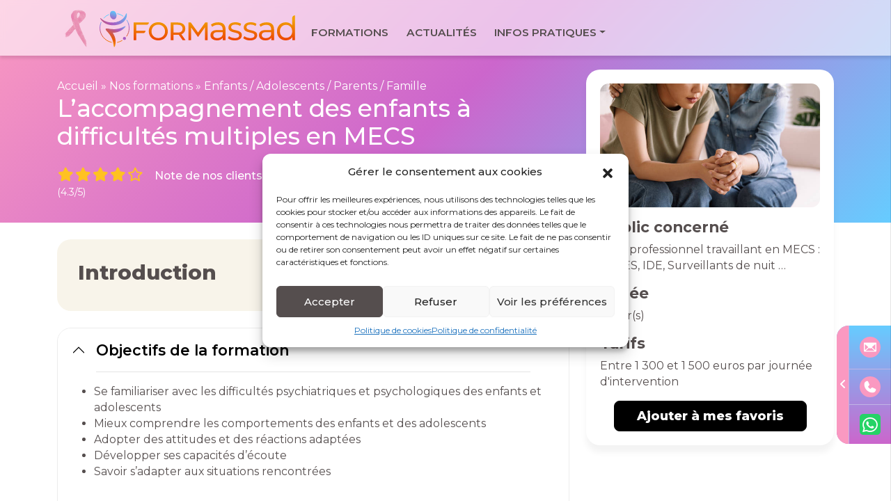

--- FILE ---
content_type: text/html; charset=UTF-8
request_url: https://formassad.fr/formations/laccompagnement-des-enfants-a-difficultes-multiples-en-mecs/
body_size: 49950
content:
<!DOCTYPE html>
<html lang="fr-FR">
<head>
<link rel="alternate" hreflang="fr" href="https://formassad.fr">
<meta charset="UTF-8">
<meta name="viewport" content="width=device-width, initial-scale=1.0, user-scalable=yes" />
<link rel="profile" href="http://gmpg.org/xfn/11">
<meta name='robots' content='index, follow, max-image-preview:large, max-snippet:-1, max-video-preview:-1' />
<style>img:is([sizes="auto" i], [sizes^="auto," i]) { contain-intrinsic-size: 3000px 1500px }</style>
<!-- This site is optimized with the Yoast SEO plugin v23.6 - https://yoast.com/wordpress/plugins/seo/ -->
<title>L&#039;accompagnement des enfants à difficultés multiples en MECS - Formassad</title>
<link rel="canonical" href="https://formassad.fr/formations/laccompagnement-des-enfants-a-difficultes-multiples-en-mecs/" />
<meta property="og:locale" content="fr_FR" />
<meta property="og:type" content="article" />
<meta property="og:title" content="L&#039;accompagnement des enfants à difficultés multiples en MECS - Formassad" />
<meta property="og:url" content="https://formassad.fr/formations/laccompagnement-des-enfants-a-difficultes-multiples-en-mecs/" />
<meta property="og:site_name" content="Formassad" />
<meta property="article:publisher" content="https://www.facebook.com/formassad/" />
<meta property="article:modified_time" content="2025-10-10T13:29:54+00:00" />
<meta property="og:image" content="https://formassad.fr/wp-content/uploads/2023/09/Formassad_accompagnement_mecs_2.jpg" />
<meta property="og:image:width" content="612" />
<meta property="og:image:height" content="344" />
<meta property="og:image:type" content="image/jpeg" />
<meta name="twitter:card" content="summary_large_image" />
<meta name="twitter:site" content="@FORMASSAD" />
<meta name="twitter:label1" content="Durée de lecture estimée" />
<meta name="twitter:data1" content="4 minutes" />
<script type="application/ld+json" class="yoast-schema-graph">{"@context":"https://schema.org","@graph":[{"@type":"WebPage","@id":"https://formassad.fr/formations/laccompagnement-des-enfants-a-difficultes-multiples-en-mecs/","url":"https://formassad.fr/formations/laccompagnement-des-enfants-a-difficultes-multiples-en-mecs/","name":"L'accompagnement des enfants à difficultés multiples en MECS - Formassad","isPartOf":{"@id":"https://formassad.fr/#website"},"primaryImageOfPage":{"@id":"https://formassad.fr/formations/laccompagnement-des-enfants-a-difficultes-multiples-en-mecs/#primaryimage"},"image":{"@id":"https://formassad.fr/formations/laccompagnement-des-enfants-a-difficultes-multiples-en-mecs/#primaryimage"},"thumbnailUrl":"https://formassad.fr/wp-content/uploads/2023/09/Formassad_accompagnement_mecs_2.jpg","datePublished":"2023-09-27T08:05:23+00:00","dateModified":"2025-10-10T13:29:54+00:00","breadcrumb":{"@id":"https://formassad.fr/formations/laccompagnement-des-enfants-a-difficultes-multiples-en-mecs/#breadcrumb"},"inLanguage":"fr-FR","potentialAction":[{"@type":"ReadAction","target":["https://formassad.fr/formations/laccompagnement-des-enfants-a-difficultes-multiples-en-mecs/"]}]},{"@type":"ImageObject","inLanguage":"fr-FR","@id":"https://formassad.fr/formations/laccompagnement-des-enfants-a-difficultes-multiples-en-mecs/#primaryimage","url":"https://formassad.fr/wp-content/uploads/2023/09/Formassad_accompagnement_mecs_2.jpg","contentUrl":"https://formassad.fr/wp-content/uploads/2023/09/Formassad_accompagnement_mecs_2.jpg","width":612,"height":344,"caption":"Middle aged asia people old mom holding hands trust comfort help young woman talk crying stress relief at home. Mum as friend love care hold hand adult child feel pain sad worry of life crisis issues."},{"@type":"BreadcrumbList","@id":"https://formassad.fr/formations/laccompagnement-des-enfants-a-difficultes-multiples-en-mecs/#breadcrumb","itemListElement":[{"@type":"ListItem","position":1,"name":"Accueil","item":"https://formassad.fr/"},{"@type":"ListItem","position":2,"name":"Nos formations","item":"https://formassad.fr/formations/"},{"@type":"ListItem","position":3,"name":"L&rsquo;accompagnement des enfants à difficultés multiples en MECS"}]},{"@type":"WebSite","@id":"https://formassad.fr/#website","url":"https://formassad.fr/","name":"Formassad","description":"Formations médico-social, sanitaire et social","publisher":{"@id":"https://formassad.fr/#organization"},"potentialAction":[{"@type":"SearchAction","target":{"@type":"EntryPoint","urlTemplate":"https://formassad.fr/?s={search_term_string}"},"query-input":{"@type":"PropertyValueSpecification","valueRequired":true,"valueName":"search_term_string"}}],"inLanguage":"fr-FR"},{"@type":"Organization","@id":"https://formassad.fr/#organization","name":"Formassad","url":"https://formassad.fr/","logo":{"@type":"ImageObject","inLanguage":"fr-FR","@id":"https://formassad.fr/#/schema/logo/image/","url":"https://formassad.fr/wp-content/uploads/2023/12/logo-formassad.png","contentUrl":"https://formassad.fr/wp-content/uploads/2023/12/logo-formassad.png","width":696,"height":696,"caption":"Formassad"},"image":{"@id":"https://formassad.fr/#/schema/logo/image/"},"sameAs":["https://www.facebook.com/formassad/","https://x.com/FORMASSAD","https://fr.linkedin.com/company/formassad"]}]}</script>
<!-- / Yoast SEO plugin. -->
<link rel='dns-prefetch' href='//www.google.com' />
<link rel='dns-prefetch' href='//www.googletagmanager.com' />
<link rel="alternate" type="application/rss+xml" title="Formassad &raquo; Flux" href="https://formassad.fr/feed/" />
<link rel="alternate" type="application/rss+xml" title="Formassad &raquo; Flux des commentaires" href="https://formassad.fr/comments/feed/" />
<script type="text/javascript">
/* <![CDATA[ */
window._wpemojiSettings = {"baseUrl":"https:\/\/s.w.org\/images\/core\/emoji\/16.0.1\/72x72\/","ext":".png","svgUrl":"https:\/\/s.w.org\/images\/core\/emoji\/16.0.1\/svg\/","svgExt":".svg","source":{"concatemoji":"https:\/\/formassad.fr\/wp-includes\/js\/wp-emoji-release.min.js?ver=6.8.3"}};
/*! This file is auto-generated */
!function(s,n){var o,i,e;function c(e){try{var t={supportTests:e,timestamp:(new Date).valueOf()};sessionStorage.setItem(o,JSON.stringify(t))}catch(e){}}function p(e,t,n){e.clearRect(0,0,e.canvas.width,e.canvas.height),e.fillText(t,0,0);var t=new Uint32Array(e.getImageData(0,0,e.canvas.width,e.canvas.height).data),a=(e.clearRect(0,0,e.canvas.width,e.canvas.height),e.fillText(n,0,0),new Uint32Array(e.getImageData(0,0,e.canvas.width,e.canvas.height).data));return t.every(function(e,t){return e===a[t]})}function u(e,t){e.clearRect(0,0,e.canvas.width,e.canvas.height),e.fillText(t,0,0);for(var n=e.getImageData(16,16,1,1),a=0;a<n.data.length;a++)if(0!==n.data[a])return!1;return!0}function f(e,t,n,a){switch(t){case"flag":return n(e,"\ud83c\udff3\ufe0f\u200d\u26a7\ufe0f","\ud83c\udff3\ufe0f\u200b\u26a7\ufe0f")?!1:!n(e,"\ud83c\udde8\ud83c\uddf6","\ud83c\udde8\u200b\ud83c\uddf6")&&!n(e,"\ud83c\udff4\udb40\udc67\udb40\udc62\udb40\udc65\udb40\udc6e\udb40\udc67\udb40\udc7f","\ud83c\udff4\u200b\udb40\udc67\u200b\udb40\udc62\u200b\udb40\udc65\u200b\udb40\udc6e\u200b\udb40\udc67\u200b\udb40\udc7f");case"emoji":return!a(e,"\ud83e\udedf")}return!1}function g(e,t,n,a){var r="undefined"!=typeof WorkerGlobalScope&&self instanceof WorkerGlobalScope?new OffscreenCanvas(300,150):s.createElement("canvas"),o=r.getContext("2d",{willReadFrequently:!0}),i=(o.textBaseline="top",o.font="600 32px Arial",{});return e.forEach(function(e){i[e]=t(o,e,n,a)}),i}function t(e){var t=s.createElement("script");t.src=e,t.defer=!0,s.head.appendChild(t)}"undefined"!=typeof Promise&&(o="wpEmojiSettingsSupports",i=["flag","emoji"],n.supports={everything:!0,everythingExceptFlag:!0},e=new Promise(function(e){s.addEventListener("DOMContentLoaded",e,{once:!0})}),new Promise(function(t){var n=function(){try{var e=JSON.parse(sessionStorage.getItem(o));if("object"==typeof e&&"number"==typeof e.timestamp&&(new Date).valueOf()<e.timestamp+604800&&"object"==typeof e.supportTests)return e.supportTests}catch(e){}return null}();if(!n){if("undefined"!=typeof Worker&&"undefined"!=typeof OffscreenCanvas&&"undefined"!=typeof URL&&URL.createObjectURL&&"undefined"!=typeof Blob)try{var e="postMessage("+g.toString()+"("+[JSON.stringify(i),f.toString(),p.toString(),u.toString()].join(",")+"));",a=new Blob([e],{type:"text/javascript"}),r=new Worker(URL.createObjectURL(a),{name:"wpTestEmojiSupports"});return void(r.onmessage=function(e){c(n=e.data),r.terminate(),t(n)})}catch(e){}c(n=g(i,f,p,u))}t(n)}).then(function(e){for(var t in e)n.supports[t]=e[t],n.supports.everything=n.supports.everything&&n.supports[t],"flag"!==t&&(n.supports.everythingExceptFlag=n.supports.everythingExceptFlag&&n.supports[t]);n.supports.everythingExceptFlag=n.supports.everythingExceptFlag&&!n.supports.flag,n.DOMReady=!1,n.readyCallback=function(){n.DOMReady=!0}}).then(function(){return e}).then(function(){var e;n.supports.everything||(n.readyCallback(),(e=n.source||{}).concatemoji?t(e.concatemoji):e.wpemoji&&e.twemoji&&(t(e.twemoji),t(e.wpemoji)))}))}((window,document),window._wpemojiSettings);
/* ]]> */
</script>
<style id='wp-emoji-styles-inline-css' type='text/css'>
img.wp-smiley, img.emoji {
display: inline !important;
border: none !important;
box-shadow: none !important;
height: 1em !important;
width: 1em !important;
margin: 0 0.07em !important;
vertical-align: -0.1em !important;
background: none !important;
padding: 0 !important;
}
</style>
<link rel='stylesheet' id='wp-block-library-css' href='https://formassad.fr/wp-includes/css/dist/block-library/style.min.css?ver=6.8.3' type='text/css' media='all' />
<style id='wp-block-library-theme-inline-css' type='text/css'>
.wp-block-audio :where(figcaption){color:#555;font-size:13px;text-align:center}.is-dark-theme .wp-block-audio :where(figcaption){color:#ffffffa6}.wp-block-audio{margin:0 0 1em}.wp-block-code{border:1px solid #ccc;border-radius:4px;font-family:Menlo,Consolas,monaco,monospace;padding:.8em 1em}.wp-block-embed :where(figcaption){color:#555;font-size:13px;text-align:center}.is-dark-theme .wp-block-embed :where(figcaption){color:#ffffffa6}.wp-block-embed{margin:0 0 1em}.blocks-gallery-caption{color:#555;font-size:13px;text-align:center}.is-dark-theme .blocks-gallery-caption{color:#ffffffa6}:root :where(.wp-block-image figcaption){color:#555;font-size:13px;text-align:center}.is-dark-theme :root :where(.wp-block-image figcaption){color:#ffffffa6}.wp-block-image{margin:0 0 1em}.wp-block-pullquote{border-bottom:4px solid;border-top:4px solid;color:currentColor;margin-bottom:1.75em}.wp-block-pullquote cite,.wp-block-pullquote footer,.wp-block-pullquote__citation{color:currentColor;font-size:.8125em;font-style:normal;text-transform:uppercase}.wp-block-quote{border-left:.25em solid;margin:0 0 1.75em;padding-left:1em}.wp-block-quote cite,.wp-block-quote footer{color:currentColor;font-size:.8125em;font-style:normal;position:relative}.wp-block-quote:where(.has-text-align-right){border-left:none;border-right:.25em solid;padding-left:0;padding-right:1em}.wp-block-quote:where(.has-text-align-center){border:none;padding-left:0}.wp-block-quote.is-large,.wp-block-quote.is-style-large,.wp-block-quote:where(.is-style-plain){border:none}.wp-block-search .wp-block-search__label{font-weight:700}.wp-block-search__button{border:1px solid #ccc;padding:.375em .625em}:where(.wp-block-group.has-background){padding:1.25em 2.375em}.wp-block-separator.has-css-opacity{opacity:.4}.wp-block-separator{border:none;border-bottom:2px solid;margin-left:auto;margin-right:auto}.wp-block-separator.has-alpha-channel-opacity{opacity:1}.wp-block-separator:not(.is-style-wide):not(.is-style-dots){width:100px}.wp-block-separator.has-background:not(.is-style-dots){border-bottom:none;height:1px}.wp-block-separator.has-background:not(.is-style-wide):not(.is-style-dots){height:2px}.wp-block-table{margin:0 0 1em}.wp-block-table td,.wp-block-table th{word-break:normal}.wp-block-table :where(figcaption){color:#555;font-size:13px;text-align:center}.is-dark-theme .wp-block-table :where(figcaption){color:#ffffffa6}.wp-block-video :where(figcaption){color:#555;font-size:13px;text-align:center}.is-dark-theme .wp-block-video :where(figcaption){color:#ffffffa6}.wp-block-video{margin:0 0 1em}:root :where(.wp-block-template-part.has-background){margin-bottom:0;margin-top:0;padding:1.25em 2.375em}
</style>
<style id='classic-theme-styles-inline-css' type='text/css'>
/*! This file is auto-generated */
.wp-block-button__link{color:#fff;background-color:#32373c;border-radius:9999px;box-shadow:none;text-decoration:none;padding:calc(.667em + 2px) calc(1.333em + 2px);font-size:1.125em}.wp-block-file__button{background:#32373c;color:#fff;text-decoration:none}
</style>
<style id='global-styles-inline-css' type='text/css'>
:root{--wp--preset--aspect-ratio--square: 1;--wp--preset--aspect-ratio--4-3: 4/3;--wp--preset--aspect-ratio--3-4: 3/4;--wp--preset--aspect-ratio--3-2: 3/2;--wp--preset--aspect-ratio--2-3: 2/3;--wp--preset--aspect-ratio--16-9: 16/9;--wp--preset--aspect-ratio--9-16: 9/16;--wp--preset--color--black: #000000;--wp--preset--color--cyan-bluish-gray: #abb8c3;--wp--preset--color--white: #ffffff;--wp--preset--color--pale-pink: #f78da7;--wp--preset--color--vivid-red: #cf2e2e;--wp--preset--color--luminous-vivid-orange: #ff6900;--wp--preset--color--luminous-vivid-amber: #fcb900;--wp--preset--color--light-green-cyan: #7bdcb5;--wp--preset--color--vivid-green-cyan: #00d084;--wp--preset--color--pale-cyan-blue: #8ed1fc;--wp--preset--color--vivid-cyan-blue: #0693e3;--wp--preset--color--vivid-purple: #9b51e0;--wp--preset--gradient--vivid-cyan-blue-to-vivid-purple: linear-gradient(135deg,rgba(6,147,227,1) 0%,rgb(155,81,224) 100%);--wp--preset--gradient--light-green-cyan-to-vivid-green-cyan: linear-gradient(135deg,rgb(122,220,180) 0%,rgb(0,208,130) 100%);--wp--preset--gradient--luminous-vivid-amber-to-luminous-vivid-orange: linear-gradient(135deg,rgba(252,185,0,1) 0%,rgba(255,105,0,1) 100%);--wp--preset--gradient--luminous-vivid-orange-to-vivid-red: linear-gradient(135deg,rgba(255,105,0,1) 0%,rgb(207,46,46) 100%);--wp--preset--gradient--very-light-gray-to-cyan-bluish-gray: linear-gradient(135deg,rgb(238,238,238) 0%,rgb(169,184,195) 100%);--wp--preset--gradient--cool-to-warm-spectrum: linear-gradient(135deg,rgb(74,234,220) 0%,rgb(151,120,209) 20%,rgb(207,42,186) 40%,rgb(238,44,130) 60%,rgb(251,105,98) 80%,rgb(254,248,76) 100%);--wp--preset--gradient--blush-light-purple: linear-gradient(135deg,rgb(255,206,236) 0%,rgb(152,150,240) 100%);--wp--preset--gradient--blush-bordeaux: linear-gradient(135deg,rgb(254,205,165) 0%,rgb(254,45,45) 50%,rgb(107,0,62) 100%);--wp--preset--gradient--luminous-dusk: linear-gradient(135deg,rgb(255,203,112) 0%,rgb(199,81,192) 50%,rgb(65,88,208) 100%);--wp--preset--gradient--pale-ocean: linear-gradient(135deg,rgb(255,245,203) 0%,rgb(182,227,212) 50%,rgb(51,167,181) 100%);--wp--preset--gradient--electric-grass: linear-gradient(135deg,rgb(202,248,128) 0%,rgb(113,206,126) 100%);--wp--preset--gradient--midnight: linear-gradient(135deg,rgb(2,3,129) 0%,rgb(40,116,252) 100%);--wp--preset--font-size--small: 13px;--wp--preset--font-size--medium: 20px;--wp--preset--font-size--large: 36px;--wp--preset--font-size--x-large: 42px;--wp--preset--spacing--20: 0.44rem;--wp--preset--spacing--30: 0.67rem;--wp--preset--spacing--40: 1rem;--wp--preset--spacing--50: 1.5rem;--wp--preset--spacing--60: 2.25rem;--wp--preset--spacing--70: 3.38rem;--wp--preset--spacing--80: 5.06rem;--wp--preset--shadow--natural: 6px 6px 9px rgba(0, 0, 0, 0.2);--wp--preset--shadow--deep: 12px 12px 50px rgba(0, 0, 0, 0.4);--wp--preset--shadow--sharp: 6px 6px 0px rgba(0, 0, 0, 0.2);--wp--preset--shadow--outlined: 6px 6px 0px -3px rgba(255, 255, 255, 1), 6px 6px rgba(0, 0, 0, 1);--wp--preset--shadow--crisp: 6px 6px 0px rgba(0, 0, 0, 1);}:where(.is-layout-flex){gap: 0.5em;}:where(.is-layout-grid){gap: 0.5em;}body .is-layout-flex{display: flex;}.is-layout-flex{flex-wrap: wrap;align-items: center;}.is-layout-flex > :is(*, div){margin: 0;}body .is-layout-grid{display: grid;}.is-layout-grid > :is(*, div){margin: 0;}:where(.wp-block-columns.is-layout-flex){gap: 2em;}:where(.wp-block-columns.is-layout-grid){gap: 2em;}:where(.wp-block-post-template.is-layout-flex){gap: 1.25em;}:where(.wp-block-post-template.is-layout-grid){gap: 1.25em;}.has-black-color{color: var(--wp--preset--color--black) !important;}.has-cyan-bluish-gray-color{color: var(--wp--preset--color--cyan-bluish-gray) !important;}.has-white-color{color: var(--wp--preset--color--white) !important;}.has-pale-pink-color{color: var(--wp--preset--color--pale-pink) !important;}.has-vivid-red-color{color: var(--wp--preset--color--vivid-red) !important;}.has-luminous-vivid-orange-color{color: var(--wp--preset--color--luminous-vivid-orange) !important;}.has-luminous-vivid-amber-color{color: var(--wp--preset--color--luminous-vivid-amber) !important;}.has-light-green-cyan-color{color: var(--wp--preset--color--light-green-cyan) !important;}.has-vivid-green-cyan-color{color: var(--wp--preset--color--vivid-green-cyan) !important;}.has-pale-cyan-blue-color{color: var(--wp--preset--color--pale-cyan-blue) !important;}.has-vivid-cyan-blue-color{color: var(--wp--preset--color--vivid-cyan-blue) !important;}.has-vivid-purple-color{color: var(--wp--preset--color--vivid-purple) !important;}.has-black-background-color{background-color: var(--wp--preset--color--black) !important;}.has-cyan-bluish-gray-background-color{background-color: var(--wp--preset--color--cyan-bluish-gray) !important;}.has-white-background-color{background-color: var(--wp--preset--color--white) !important;}.has-pale-pink-background-color{background-color: var(--wp--preset--color--pale-pink) !important;}.has-vivid-red-background-color{background-color: var(--wp--preset--color--vivid-red) !important;}.has-luminous-vivid-orange-background-color{background-color: var(--wp--preset--color--luminous-vivid-orange) !important;}.has-luminous-vivid-amber-background-color{background-color: var(--wp--preset--color--luminous-vivid-amber) !important;}.has-light-green-cyan-background-color{background-color: var(--wp--preset--color--light-green-cyan) !important;}.has-vivid-green-cyan-background-color{background-color: var(--wp--preset--color--vivid-green-cyan) !important;}.has-pale-cyan-blue-background-color{background-color: var(--wp--preset--color--pale-cyan-blue) !important;}.has-vivid-cyan-blue-background-color{background-color: var(--wp--preset--color--vivid-cyan-blue) !important;}.has-vivid-purple-background-color{background-color: var(--wp--preset--color--vivid-purple) !important;}.has-black-border-color{border-color: var(--wp--preset--color--black) !important;}.has-cyan-bluish-gray-border-color{border-color: var(--wp--preset--color--cyan-bluish-gray) !important;}.has-white-border-color{border-color: var(--wp--preset--color--white) !important;}.has-pale-pink-border-color{border-color: var(--wp--preset--color--pale-pink) !important;}.has-vivid-red-border-color{border-color: var(--wp--preset--color--vivid-red) !important;}.has-luminous-vivid-orange-border-color{border-color: var(--wp--preset--color--luminous-vivid-orange) !important;}.has-luminous-vivid-amber-border-color{border-color: var(--wp--preset--color--luminous-vivid-amber) !important;}.has-light-green-cyan-border-color{border-color: var(--wp--preset--color--light-green-cyan) !important;}.has-vivid-green-cyan-border-color{border-color: var(--wp--preset--color--vivid-green-cyan) !important;}.has-pale-cyan-blue-border-color{border-color: var(--wp--preset--color--pale-cyan-blue) !important;}.has-vivid-cyan-blue-border-color{border-color: var(--wp--preset--color--vivid-cyan-blue) !important;}.has-vivid-purple-border-color{border-color: var(--wp--preset--color--vivid-purple) !important;}.has-vivid-cyan-blue-to-vivid-purple-gradient-background{background: var(--wp--preset--gradient--vivid-cyan-blue-to-vivid-purple) !important;}.has-light-green-cyan-to-vivid-green-cyan-gradient-background{background: var(--wp--preset--gradient--light-green-cyan-to-vivid-green-cyan) !important;}.has-luminous-vivid-amber-to-luminous-vivid-orange-gradient-background{background: var(--wp--preset--gradient--luminous-vivid-amber-to-luminous-vivid-orange) !important;}.has-luminous-vivid-orange-to-vivid-red-gradient-background{background: var(--wp--preset--gradient--luminous-vivid-orange-to-vivid-red) !important;}.has-very-light-gray-to-cyan-bluish-gray-gradient-background{background: var(--wp--preset--gradient--very-light-gray-to-cyan-bluish-gray) !important;}.has-cool-to-warm-spectrum-gradient-background{background: var(--wp--preset--gradient--cool-to-warm-spectrum) !important;}.has-blush-light-purple-gradient-background{background: var(--wp--preset--gradient--blush-light-purple) !important;}.has-blush-bordeaux-gradient-background{background: var(--wp--preset--gradient--blush-bordeaux) !important;}.has-luminous-dusk-gradient-background{background: var(--wp--preset--gradient--luminous-dusk) !important;}.has-pale-ocean-gradient-background{background: var(--wp--preset--gradient--pale-ocean) !important;}.has-electric-grass-gradient-background{background: var(--wp--preset--gradient--electric-grass) !important;}.has-midnight-gradient-background{background: var(--wp--preset--gradient--midnight) !important;}.has-small-font-size{font-size: var(--wp--preset--font-size--small) !important;}.has-medium-font-size{font-size: var(--wp--preset--font-size--medium) !important;}.has-large-font-size{font-size: var(--wp--preset--font-size--large) !important;}.has-x-large-font-size{font-size: var(--wp--preset--font-size--x-large) !important;}
:where(.wp-block-post-template.is-layout-flex){gap: 1.25em;}:where(.wp-block-post-template.is-layout-grid){gap: 1.25em;}
:where(.wp-block-columns.is-layout-flex){gap: 2em;}:where(.wp-block-columns.is-layout-grid){gap: 2em;}
:root :where(.wp-block-pullquote){font-size: 1.5em;line-height: 1.6;}
</style>
<link rel='stylesheet' id='cmplz-general-css' href='https://formassad.fr/wp-content/plugins/complianz-gdpr/assets/css/cookieblocker.min.css?ver=1728902746' type='text/css' media='all' />
<link rel='stylesheet' id='libs-css-css' href='https://formassad.fr/wp-content/themes/zekario/assets/libs/libs.min.css?ver=1726659575' type='text/css' media='all' />
<link rel='stylesheet' id='zekario-css-css' href='https://formassad.fr/wp-content/themes/zekario/assets/css/theme.min.css?ver=1759316836' type='text/css' media='all' />
<link rel='stylesheet' id='sib-front-css-css' href='https://formassad.fr/wp-content/plugins/mailin/css/mailin-front.css?ver=6.8.3' type='text/css' media='all' />
<script src='//formassad.fr/wp-content/cache/wpfc-minified/7blbfpmf/4b0ok.js' type="text/javascript"></script>
<!-- <script type="text/javascript" src="https://formassad.fr/wp-includes/js/jquery/jquery.min.js?ver=3.7.1" id="jquery-core-js"></script> -->
<!-- <script type="text/javascript" src="https://formassad.fr/wp-includes/js/jquery/jquery-migrate.min.js?ver=3.4.1" id="jquery-migrate-js"></script> -->
<!-- Extrait de code de la balise Google (gtag.js) ajouté par Site Kit -->
<!-- Extrait Google Analytics ajouté par Site Kit -->
<script type="text/javascript" src="https://www.googletagmanager.com/gtag/js?id=GT-P8VK6VN" id="google_gtagjs-js" async></script>
<script type="text/javascript" id="google_gtagjs-js-after">
/* <![CDATA[ */
window.dataLayer = window.dataLayer || [];function gtag(){dataLayer.push(arguments);}
gtag("set","linker",{"domains":["formassad.fr"]});
gtag("js", new Date());
gtag("set", "developer_id.dZTNiMT", true);
gtag("config", "GT-P8VK6VN");
/* ]]> */
</script>
<script type="text/javascript" id="sib-front-js-js-extra">
/* <![CDATA[ */
var sibErrMsg = {"invalidMail":"Please fill out valid email address","requiredField":"Please fill out required fields","invalidDateFormat":"Please fill out valid date format","invalidSMSFormat":"Please fill out valid phone number"};
var ajax_sib_front_object = {"ajax_url":"https:\/\/formassad.fr\/wp-admin\/admin-ajax.php","ajax_nonce":"3e90b9c225","flag_url":"https:\/\/formassad.fr\/wp-content\/plugins\/mailin\/img\/flags\/"};
/* ]]> */
</script>
<script src='//formassad.fr/wp-content/cache/wpfc-minified/88fhix8g/4b0ok.js' type="text/javascript"></script>
<!-- <script type="text/javascript" src="https://formassad.fr/wp-content/plugins/mailin/js/mailin-front.js?ver=1728901389" id="sib-front-js-js"></script> -->
<link rel="https://api.w.org/" href="https://formassad.fr/wp-json/" /><link rel="alternate" title="JSON" type="application/json" href="https://formassad.fr/wp-json/wp/v2/formations/2845" /><link rel="EditURI" type="application/rsd+xml" title="RSD" href="https://formassad.fr/xmlrpc.php?rsd" />
<meta name="generator" content="WordPress 6.8.3" />
<link rel='shortlink' href='https://formassad.fr/?p=2845' />
<link rel="alternate" title="oEmbed (JSON)" type="application/json+oembed" href="https://formassad.fr/wp-json/oembed/1.0/embed?url=https%3A%2F%2Fformassad.fr%2Fformations%2Flaccompagnement-des-enfants-a-difficultes-multiples-en-mecs%2F" />
<link rel="alternate" title="oEmbed (XML)" type="text/xml+oembed" href="https://formassad.fr/wp-json/oembed/1.0/embed?url=https%3A%2F%2Fformassad.fr%2Fformations%2Flaccompagnement-des-enfants-a-difficultes-multiples-en-mecs%2F&#038;format=xml" />
<meta name="generator" content="Site Kit by Google 1.163.0" />			<style>.cmplz-hidden {
display: none !important;
}</style><link rel="icon" href="https://formassad.fr/wp-content/uploads/2025/03/logo-formassad-150x150.png" sizes="32x32" />
<link rel="icon" href="https://formassad.fr/wp-content/uploads/2025/03/logo-formassad-380x380.png" sizes="192x192" />
<link rel="apple-touch-icon" href="https://formassad.fr/wp-content/uploads/2025/03/logo-formassad-380x380.png" />
<meta name="msapplication-TileImage" content="https://formassad.fr/wp-content/uploads/2025/03/logo-formassad-380x380.png" />
</head>
<body data-cmplz=1 class="wp-singular formations-template-default single single-formations postid-2845 wp-embed-responsive wp-theme-zekario">
<!-- Google Tag Manager (noscript) -->
<!-- End Google Tag Manager (noscript) -->
<header id="site-header" role="banner">
<div class="header-normal">
<!-- <div class="background"></div> -->
<div class="navbar-head relative">
<div class="depliant">
<div class="depliant-inner container-fluid container-xl">
<div class="row">
<div class="kz-col-md-35 kz-col-xl-45 left">
<div class="d-flex flex-column">
<div class="d-inline">
<h3>Découvrez votre formation idéale</h3>
<p>Explorez nos formations dédiées aux professionnels du secteur médico-social et sanitaire. <br />Cliquez ici : <a href="https://formassad.fr/formations/"> Nos formations</a></p>
</div>
</div>
</div>
<div class="kz-col-md-15 wrap-social">
<div class="liens-social">
<a href="https://www.facebook.com/formassad/" target="_blank" title="">
<i class="fab fa-facebook-f" title="Facebook"></i>
</a>
<a href="https://instagram.com/formassad.formation/" target="_blank" title="">
<i class="fab fa-instagram" title="Instagram"></i>
</a>
<a href="https://twitter.com/FORMASSAD" target="_blank" title="">
<i class="fab fa-x-twitter" title="Twitter"></i>
</a>
<a href="https://fr.linkedin.com/company/formassad" target="_blank" title="">
<i class="fab fa-linkedin" title="Linkedin"></i>
</a>
</div>
</div>
<div class="kz-col-md-45 kz-col-xl-40 right">
<div class="inputs ps-0 pb-2">
<a href="https://formassad.fr/contact/" class="cta-contact mt-0">
<div class="txt">
<div class="icon"><i class="fal fa-at"></i></div>
<div class="ms-2">
<div>Contactez-nous par e-mail</div>
<span>Via le formulaire</span>
</div>
</div>
<button aria-label="Contactez-nous">></button>
</a>
</div>
<div class="adresse">
<div class="adresse-wrap">
<a href="https://goo.gl/maps/6ZTKwAxGUckWwd2k6" target="_blank" class="adresse-link map pe-3 me-2">
<i class="fas fa-map-marker-alt me-2"></i>
<p>Formassad<br />59 rue Boissière - 75116 Paris</p>
</a>
<a href="tel:0140060126" class="adresse-link phone pe-3 me-2">
<i class="fas fa-phone me-2"></i>
<p>01 40 06 01 26</p>
</a>
</div>
</div>
</div>
</div>
</div>
</div>
<nav class="navbar navbar-expand-lg" role="navigation">
<div class="container collapse navbar-collapse position-relative" id="navbarNav">
<div class="wrap d-flex align-items-end w-100">
<a href="https://formassad.fr" class="navbar-brand" role="banner">
<img src="https://formassad.fr/wp-content/uploads/2024/10/ruban-rose-peinture.png" alt="octobre-rose" class="w-auto h-100">
<div class="logo">
<div class="logo-formassad">
<svg id="logo-sigle" viewBox="0 0 385 385" fill="none" xmlns="http://www.w3.org/2000/svg">
<g id="logo-anime">
<g id="cercle">
<path id="e-06" d="M192.93 44.0498C187.097 44.0498 181.344 44.3895 175.689 45.0501C129.495 50.4467 89.8432 77.2602 66.9268 115.297" stroke="url(#paint0_linear_708_4407)" stroke-width="7" stroke-linecap="round" stroke-linejoin="round" />
<path id="e-05" d="M192.93 338.048C111.744 338.048 45.9307 272.234 45.9307 191.048C45.9307 163.338 53.5979 137.419 66.9267 115.296" stroke="url(#paint1_linear_708_4407)" stroke-width="7" stroke-linecap="round" stroke-linejoin="round" />
<path id="e-04" d="M192.931 338.05C232.491 338.05 268.402 322.422 294.826 297.004" stroke="url(#paint2_linear_708_4407)" stroke-width="7" stroke-linecap="round" stroke-linejoin="round" />
<path id="e-03" d="M334.11 149.955C337.899 162.996 339.931 176.786 339.931 191.05C339.931 232.675 322.63 270.259 294.827 297.003" stroke="url(#paint3_linear_708_4407)" stroke-width="7" stroke-linecap="round" stroke-linejoin="round" />
<path id="e-02" d="M299.263 89.5488C315.327 106.374 327.438 127.005 334.107 149.952" stroke="url(#paint4_linear_708_4407)" stroke-width="7" stroke-linecap="round" stroke-linejoin="round" />
<path id="e-01" d="M299.264 89.5508C272.496 61.5155 234.753 44.0498 192.93 44.0498C187.098 44.0498 181.345 44.3895 175.689 45.0501" stroke="url(#paint5_linear_708_4407)" stroke-width="7" stroke-linecap="round" stroke-linejoin="round" />
<circle id="petit-cercle" cx="292.5" cy="295.5" r="15.5" fill="#A85BC1" />
</g>
<g id="perso">
<mask id="mask0_708_4407" style="mask-type:alpha" maskUnits="userSpaceOnUse" x="47" y="17" width="271" height="367">
<g id="perso-mask">
<path d="M185.35 103.822C203.474 102.955 215.669 82.8265 212.592 58.8719C209.499 34.9009 192.315 16.1623 174.175 17.0289C156.052 17.8955 143.856 38.024 146.933 61.9786C150.027 85.9496 167.211 104.688 185.334 103.822H185.35Z" fill="url(#paint6_linear_708_4407)" />
<path d="M317.542 50.5289C317.218 48.2397 317.137 45.6072 315.663 43.5469C315.307 43.0727 314.611 42.5658 313.801 42.5822C313.04 42.5822 312.424 42.9419 312.019 43.2689C308.91 46.1958 307.484 50.2836 305.589 53.8155C302.48 60.2252 299.37 66.5859 295.807 72.6686C291.45 80.2229 285.944 87.1885 279.967 93.5165C266.379 107.268 249.357 117.16 231.347 123.783C185.366 141.066 132.194 139.398 88.2217 116.833C82.0347 113.481 75.945 109.9 70.4222 105.502C61.0446 97.915 35.4224 75.8571 54.8577 104.455C87.7196 152.839 151.484 169.812 206.874 161.276C234.893 156.796 263.496 148.113 284.421 127.821C305.071 108.151 319.874 79.7487 317.51 50.5125L317.542 50.5289Z" fill="url(#paint7_linear_708_4407)" />
<path d="M303.423 172.169C300.087 166.953 272.732 189.648 225.795 198.952C157.594 212.458 111.467 185.119 103.693 199.802C96.3399 213.685 139.47 234.614 165.53 294.084C186.876 342.827 182.066 383.902 189.548 384C196.221 384.082 204.643 351.477 203.461 320.639C202.019 283.063 186.585 254.399 176.17 238.588C176.3 238.588 176.413 238.588 176.543 238.588C176.478 238.49 176.397 238.391 176.332 238.293C192.82 238.212 217.503 235.824 243.822 223.643C279.421 207.144 307.002 177.777 303.423 172.185V172.169Z" fill="url(#paint8_linear_708_4407)" />
</g>
</mask>
<g mask="url(#mask0_708_4407)">
<g id="perso-anime">
<path id="jambes" d="M319 160C319 160 279 248 110 204.19C210 274 191.082 393 191.082 393" stroke="url(#paint9_linear_708_4407)" stroke-width="45" stroke-linecap="round" stroke-linejoin="round" />
<path id="bras" d="M33 82.445C52.0669 113.691 134.373 170.154 214.637 147.962C303.951 123.267 308.968 66.8218 318 26" stroke="url(#paint10_linear_708_4407)" stroke-width="38" stroke-linecap="round" stroke-linejoin="round" />
<path id="tete" d="M215.821 51.5068C222.902 78.6136 212.156 104.838 191.821 110.081C171.485 115.324 149.259 97.5999 142.179 70.4932C135.098 43.3864 145.844 17.1619 166.179 11.9189C186.515 6.67601 208.741 24.4001 215.821 51.5068Z" fill="url(#paint11_linear_708_4407)" />
</g>
</g>
</g>
</g>
<defs>
<linearGradient id="paint0_linear_708_4407" x1="205.072" y1="378.201" x2="192.76" y2="97.9678" gradientUnits="userSpaceOnUse">
<stop stop-color="#F7B61C" />
<stop offset="0.31" stop-color="#EA5700" />
<stop offset="0.69" stop-color="#A85BC1" />
<stop offset="1" stop-color="#56CEFF" />
</linearGradient>
<linearGradient id="paint1_linear_708_4407" x1="205.072" y1="378.2" x2="192.76" y2="97.967" gradientUnits="userSpaceOnUse">
<stop stop-color="#F7B61C" />
<stop offset="0.31" stop-color="#EA5700" />
<stop offset="0.69" stop-color="#A85BC1" />
<stop offset="1" stop-color="#56CEFF" />
</linearGradient>
<linearGradient id="paint2_linear_708_4407" x1="205.073" y1="378.202" x2="192.761" y2="97.9689" gradientUnits="userSpaceOnUse">
<stop stop-color="#F7B61C" />
<stop offset="0.31" stop-color="#EA5700" />
<stop offset="0.69" stop-color="#A85BC1" />
<stop offset="1" stop-color="#56CEFF" />
</linearGradient>
<linearGradient id="paint3_linear_708_4407" x1="205.074" y1="378.202" x2="192.761" y2="97.9684" gradientUnits="userSpaceOnUse">
<stop stop-color="#F7B61C" />
<stop offset="0.31" stop-color="#EA5700" />
<stop offset="0.69" stop-color="#A85BC1" />
<stop offset="1" stop-color="#56CEFF" />
</linearGradient>
<linearGradient id="paint4_linear_708_4407" x1="205.071" y1="378.199" x2="192.759" y2="97.9658" gradientUnits="userSpaceOnUse">
<stop stop-color="#F7B61C" />
<stop offset="0.31" stop-color="#EA5700" />
<stop offset="0.69" stop-color="#A85BC1" />
<stop offset="1" stop-color="#56CEFF" />
</linearGradient>
<linearGradient id="paint5_linear_708_4407" x1="205.073" y1="378.201" x2="192.76" y2="97.9677" gradientUnits="userSpaceOnUse">
<stop stop-color="#F7B61C" />
<stop offset="0.31" stop-color="#EA5700" />
<stop offset="0.69" stop-color="#A85BC1" />
<stop offset="1" stop-color="#56CEFF" />
</linearGradient>
<linearGradient id="paint6_linear_708_4407" x1="129.681" y1="1158.51" x2="195.66" y2="84.3004" gradientUnits="userSpaceOnUse">
<stop stop-color="#F7B61C" />
<stop offset="0.31" stop-color="#EA5700" />
<stop offset="0.69" stop-color="#A85BC1" />
<stop offset="1" stop-color="#56CEFF" />
</linearGradient>
<linearGradient id="paint7_linear_708_4407" x1="82.4397" y1="866.651" x2="537.099" y2="515.261" gradientUnits="userSpaceOnUse">
<stop stop-color="#F7B61C" />
<stop offset="0.31" stop-color="#EA5700" />
<stop offset="0.69" stop-color="#A85BC1" />
<stop offset="1" stop-color="#56CEFF" />
</linearGradient>
<linearGradient id="paint8_linear_708_4407" x1="102.713" y1="353.961" x2="269.792" y2="126.235" gradientUnits="userSpaceOnUse">
<stop stop-color="#F7B61C" />
<stop offset="0.31" stop-color="#EA5700" />
<stop offset="0.69" stop-color="#A85BC1" />
<stop offset="1" stop-color="#56CEFF" />
</linearGradient>
<linearGradient id="paint9_linear_708_4407" x1="156.704" y1="396.486" x2="299.319" y2="137.379" gradientUnits="userSpaceOnUse">
<stop stop-color="#F7B61C" />
<stop offset="0.31" stop-color="#EA5700" />
<stop offset="0.69" stop-color="#A85BC1" />
<stop offset="1" stop-color="#56CEFF" />
</linearGradient>
<linearGradient id="paint10_linear_708_4407" x1="-93.6088" y1="168.385" x2="243.593" y2="-106.057" gradientUnits="userSpaceOnUse">
<stop stop-color="#EA5700" />
<stop offset="0.494792" stop-color="#A85BC1" />
<stop offset="0.990175" stop-color="#56CEFF" />
</linearGradient>
<linearGradient id="paint11_linear_708_4407" x1="173.762" y1="110.194" x2="197.721" y2="18.7157" gradientUnits="userSpaceOnUse">
<stop stop-color="#A85BC1" />
<stop offset="1" stop-color="#56CEFF" />
</linearGradient>
</defs>
</svg>
<svg id="txt-formassad" viewBox="0 0 760 117" fill="none" xmlns="http://www.w3.org/2000/svg">
<g id="logo-mask">
<g id="txt-mask-haut">
<mask id="mask0_745_148" style="mask-type:alpha" maskUnits="userSpaceOnUse" x="0" y="0" width="760" height="85">
<rect id="mask-haut" width="760" height="85" fill="#D9D9D9" />
</mask>
<g mask="url(#mask0_745_148)">
<g id="txt-haut">
<path id="f" d="M0 33.5938V116.211H12.677V83.1302H45.3234C51.199 83.1302 55.96 78.3693 55.96 72.4937H12.677V44.2303H61.2121C67.0877 44.2303 71.8486 39.4694 71.8486 33.5938H0Z" fill="url(#paint0_linear_745_148)" />
<path id="o" d="M138.785 37.9574C131.984 34.2734 124.351 32.4219 115.906 32.4219C107.461 32.4219 99.9417 34.2734 93.1025 37.9574C86.2445 41.6415 80.9168 46.7236 77.0816 53.1849C73.2464 59.6461 71.3193 66.8631 71.3193 74.8169C71.3193 82.7707 73.2275 90.1388 77.0816 96.6001C80.9168 103.061 86.2634 108.106 93.1025 111.752C99.9417 115.398 107.555 117.212 115.906 117.212C124.256 117.212 131.984 115.398 138.785 111.752C145.586 108.106 150.933 103.061 154.806 96.6001C158.698 90.1388 160.644 82.8841 160.644 74.8169C160.644 66.7498 158.698 59.6461 154.806 53.1849C150.914 46.7236 145.567 41.6415 138.785 37.9574ZM143.659 91.0079C140.882 95.7688 137.085 99.5096 132.229 102.23C127.374 104.951 121.933 106.311 115.906 106.311C109.879 106.311 104.438 104.951 99.5827 102.23C94.7273 99.5096 90.911 95.7688 88.1527 91.0079C85.3754 86.247 83.9963 80.9003 83.9963 74.987C83.9963 69.0736 85.3754 63.5758 88.1527 58.8149C90.9299 54.0539 94.7273 50.3132 99.5827 47.5927C104.438 44.8721 109.879 43.5118 115.906 43.5118C121.933 43.5118 127.374 44.8721 132.229 47.5927C137.085 50.3132 140.901 54.0539 143.659 58.8149C146.436 63.5758 147.816 68.9602 147.816 74.987C147.816 81.0137 146.436 86.2659 143.659 91.0079Z" fill="url(#paint1_linear_745_148)" />
<path id="r" d="M226.466 87.7195C231.813 85.4335 235.894 82.1651 238.709 77.8764C241.524 73.6067 242.941 68.449 242.941 62.4223C242.941 56.3955 241.524 51.1056 238.709 46.8359C235.894 42.5661 231.813 39.2788 226.466 36.9928C221.12 34.7068 214.904 33.5732 207.819 33.5732H174.738V116.191H187.415V91.1202H207.819C209.406 91.1202 210.918 91.0446 212.41 90.9501L230.547 116.191H244.244L224.464 88.4752C225.144 88.2296 225.805 87.9651 226.447 87.7006L226.466 87.7195ZM207.082 80.8048H187.415V44.2287H207.082C214.658 44.2287 220.383 45.7779 224.275 48.8952C228.167 52.0124 230.113 56.5278 230.113 62.4412C230.113 68.3546 228.148 72.7943 224.218 75.9872C220.288 79.1989 214.583 80.8048 207.101 80.8048H207.082Z" fill="url(#paint2_linear_745_148)" />
<path id="m" d="M336.799 33.5938L303.132 80.6364L269.05 33.5938H258.111V116.211H270.354V56.9072L302.925 101.569L335.496 56.1515L335.647 116.211H347.889L347.738 33.5938H336.799Z" fill="url(#paint3_linear_745_148)" />
<path id="a" d="M423.496 41.037C417.545 35.5015 408.987 32.7432 397.802 32.7432C391.228 32.7432 384.936 33.6878 378.928 35.5582C372.921 37.4285 367.839 40.0924 363.663 43.5497L369.463 53.5817C372.807 50.7667 376.85 48.5374 381.592 46.9315C386.334 45.3068 391.228 44.5133 396.234 44.5133C403.753 44.5133 409.421 46.2892 413.219 49.841C417.035 53.3928 418.943 58.5127 418.943 65.1818V68.9414H394.194C382.707 68.9414 374.375 71.133 369.218 75.5161C364.041 79.8992 361.472 85.6992 361.472 92.8973C361.472 97.6015 362.7 101.777 365.156 105.423C367.612 109.088 371.126 111.922 375.736 113.963C380.327 116.003 385.768 117.023 392.021 117.023C399.635 117.023 405.983 115.568 411.046 112.64C414.654 110.562 417.488 107.879 419.585 104.648V116.249H432.432V65.8241C432.432 54.8664 429.447 46.6103 423.496 41.0748V41.037ZM418.962 90.9891C416.978 96.109 413.823 99.9631 409.478 102.57C405.151 105.177 400.05 106.481 394.213 106.481C388.375 106.481 383.406 105.234 379.968 102.721C376.529 100.209 374.791 96.7136 374.791 92.236C374.791 88.0608 376.321 84.7734 379.42 82.3741C382.499 79.9747 387.581 78.7656 394.685 78.7656H418.962V90.9891Z" fill="url(#paint4_linear_745_148)" />
<path id="s" d="M495.062 74.0234C491.17 72.6254 486.163 71.1895 480.061 69.7159C475.206 68.6579 471.37 67.6566 468.555 66.7309C465.74 65.8051 463.398 64.4638 461.565 62.7256C459.714 60.9686 458.788 58.7015 458.788 55.8676C458.788 52.1836 460.413 49.1607 463.662 46.8369C466.912 44.5132 471.805 43.3418 478.304 43.3418C487.335 43.3418 495.062 45.5334 501.466 49.8976L505.982 39.6955C502.581 37.3717 498.481 35.5769 493.664 34.3111C488.846 33.0453 483.877 32.4219 478.72 32.4219C472.013 32.4219 466.194 33.4421 461.225 35.4825C456.275 37.5229 452.497 40.3568 449.927 44.0031C447.358 47.6493 446.073 51.8435 446.073 56.6044C446.073 61.951 447.452 66.183 450.23 69.2814C453.007 72.3987 456.332 74.6658 460.205 76.1394C464.097 77.5941 469.198 79.0489 475.508 80.5036C480.269 81.5805 484.029 82.544 486.806 83.4131C489.583 84.2821 491.888 85.6046 493.72 87.3427C495.572 89.0997 496.498 91.3669 496.498 94.2008C496.498 97.8848 494.873 100.851 491.623 103.099C488.374 105.329 483.348 106.443 476.547 106.443C471.2 106.443 466.024 105.593 461.036 103.893C456.03 102.192 451.93 99.9819 448.718 97.2614L443.617 107.161C447.018 110.165 451.684 112.602 457.598 114.454C463.53 116.305 469.689 117.231 476.112 117.231C483.008 117.231 488.941 116.23 493.89 114.246C498.84 112.262 502.638 109.428 505.264 105.801C507.89 102.155 509.193 97.9037 509.193 93.0483C509.193 87.9095 507.814 83.7909 505.037 80.7303C502.26 77.6697 498.935 75.4404 495.062 74.0234Z" fill="url(#paint5_linear_745_148)" />
<path id="s-2" d="M567.213 74.0234C563.321 72.6254 558.315 71.1895 552.212 69.7159C547.357 68.6579 543.522 67.6566 540.707 66.7309C537.892 65.8051 535.549 64.4638 533.717 62.7256C531.865 60.9686 530.939 58.7015 530.939 55.8676C530.939 52.1836 532.564 49.1607 535.814 46.8369C539.063 44.5132 543.956 43.3418 550.455 43.3418C559.486 43.3418 567.213 45.5334 573.618 49.8976L578.133 39.6955C574.732 37.3717 570.633 35.5769 565.815 34.3111C560.997 33.0453 556.029 32.4219 550.871 32.4219C544.164 32.4219 538.345 33.4421 533.376 35.4825C528.427 37.5229 524.648 40.3568 522.079 44.0031C519.509 47.6493 518.225 51.8435 518.225 56.6044C518.225 61.951 519.604 66.183 522.381 69.2814C525.158 72.3987 528.483 74.6658 532.356 76.1394C536.248 77.5941 541.349 79.0489 547.659 80.5036C552.42 81.5805 556.18 82.544 558.957 83.4131C561.734 84.2821 564.039 85.6046 565.872 87.3427C567.723 89.0997 568.649 91.3669 568.649 94.2008C568.649 97.8848 567.024 100.851 563.775 103.099C560.525 105.329 555.5 106.443 548.698 106.443C543.352 106.443 538.175 105.593 533.188 103.893C528.181 102.192 524.081 99.9819 520.87 97.2614L515.769 107.161C519.169 110.165 523.836 112.602 529.749 114.454C535.681 116.305 541.84 117.231 548.264 117.231C555.16 117.231 561.092 116.23 566.042 114.246C570.992 112.262 574.789 109.428 577.415 105.801C580.041 102.155 581.345 97.9037 581.345 93.0483C581.345 87.9095 579.966 83.7909 577.188 80.7303C574.411 77.6697 571.086 75.4404 567.213 74.0234Z" fill="url(#paint6_linear_745_148)" />
<path id="a-2" d="M651.645 41.037C645.693 35.5015 637.135 32.7432 625.951 32.7432C619.376 32.7432 613.085 33.6878 607.077 35.5582C601.069 37.4285 595.987 40.0924 591.812 43.5497L597.612 53.5817C600.956 50.7667 604.999 48.5374 609.741 46.9315C614.483 45.3068 619.376 44.5133 624.383 44.5133C631.902 44.5133 637.57 46.2892 641.367 49.841C645.183 53.3928 647.091 58.5127 647.091 65.1818V68.9414H622.342C610.855 68.9414 602.524 71.133 597.366 75.5161C592.19 79.8992 589.62 85.6992 589.62 92.8973C589.62 97.6015 590.848 101.777 593.304 105.423C595.76 109.088 599.274 111.922 603.884 113.963C608.475 116.003 613.916 117.023 620.17 117.023C627.783 117.023 634.131 115.568 639.194 112.64C642.803 110.562 645.637 107.879 647.734 104.648V116.249H660.581V65.8241C660.581 54.8664 657.596 46.6103 651.645 41.0748V41.037ZM647.11 90.9891C645.127 96.109 641.972 99.9631 637.626 102.57C633.3 105.177 628.199 106.481 622.361 106.481C616.523 106.481 611.554 105.234 608.116 102.721C604.678 100.209 602.939 96.7136 602.939 92.236C602.939 88.0608 604.47 84.7734 607.568 82.3741C610.648 79.9747 615.73 78.7656 622.833 78.7656H647.11V90.9891Z" fill="url(#paint7_linear_745_148)" />
<path id="d" d="M746.031 13.4704V47.1938C743.121 43.1696 739.569 39.9579 735.375 37.5963C729.632 34.3657 723.208 32.7409 716.105 32.7409C708.264 32.7409 701.198 34.4979 694.888 37.9931C688.578 41.4882 683.609 46.4192 680.001 52.786C676.392 59.1528 674.598 66.5209 674.598 74.8715C674.598 83.222 676.392 90.439 680.001 96.8058C683.609 103.173 688.559 108.141 694.888 111.693C701.198 115.245 708.283 117.021 716.105 117.021C723.416 117.021 729.915 115.396 735.602 112.165C740.004 109.653 743.669 106.233 746.635 101.888V116.246H759.482V0C752.038 0 746.012 6.02675 746.012 13.4704H746.031ZM742.422 90.6846C739.909 95.2755 736.471 98.8651 732.088 101.416C727.705 103.985 722.736 105.251 717.2 105.251C711.665 105.251 706.828 103.966 702.408 101.416C697.968 98.8651 694.492 95.2755 691.998 90.6846C689.485 86.0937 688.238 80.8226 688.238 74.8715C688.238 68.9203 689.485 63.6492 691.998 59.0583C694.51 54.4674 697.968 50.8967 702.408 48.3273C706.847 45.7768 711.778 44.4921 717.2 44.4921C722.623 44.4921 727.686 45.7768 732.088 48.3273C736.471 50.8778 739.928 54.4674 742.422 59.0583C744.935 63.6492 746.182 68.9203 746.182 74.8715C746.182 80.8226 744.935 86.0937 742.422 90.6846Z" fill="url(#paint8_linear_745_148)" />
</g>
</g>
</g>
<g id="txt-mask-bas">
<mask id="mask1_745_148" style="mask-type:alpha" maskUnits="userSpaceOnUse" x="0" y="84" width="760" height="34">
<rect id="mask-bas" width="760" height="34" transform="matrix(1 0 0 -1 0 117)" fill="#D9D9D9" />
</mask>
<g mask="url(#mask1_745_148)">
<g id="txt-bas">
<path id="f_2" d="M0 33.5938V116.211H12.677V83.1302H45.3234C51.199 83.1302 55.96 78.3693 55.96 72.4937H12.677V44.2303H61.2121C67.0877 44.2303 71.8486 39.4694 71.8486 33.5938H0Z" fill="url(#paint9_linear_745_148)" />
<path id="o_2" d="M138.785 37.9574C131.984 34.2734 124.351 32.4219 115.906 32.4219C107.461 32.4219 99.9417 34.2734 93.1025 37.9574C86.2445 41.6415 80.9168 46.7236 77.0816 53.1849C73.2464 59.6461 71.3193 66.8631 71.3193 74.8169C71.3193 82.7707 73.2275 90.1388 77.0816 96.6001C80.9168 103.061 86.2634 108.106 93.1025 111.752C99.9417 115.398 107.555 117.212 115.906 117.212C124.256 117.212 131.984 115.398 138.785 111.752C145.586 108.106 150.933 103.061 154.806 96.6001C158.698 90.1388 160.644 82.8841 160.644 74.8169C160.644 66.7498 158.698 59.6461 154.806 53.1849C150.914 46.7236 145.567 41.6415 138.785 37.9574ZM143.659 91.0079C140.882 95.7688 137.085 99.5096 132.229 102.23C127.374 104.951 121.933 106.311 115.906 106.311C109.879 106.311 104.438 104.951 99.5827 102.23C94.7273 99.5096 90.911 95.7688 88.1527 91.0079C85.3754 86.247 83.9963 80.9003 83.9963 74.987C83.9963 69.0736 85.3754 63.5758 88.1527 58.8149C90.9299 54.0539 94.7273 50.3132 99.5827 47.5927C104.438 44.8721 109.879 43.5118 115.906 43.5118C121.933 43.5118 127.374 44.8721 132.229 47.5927C137.085 50.3132 140.901 54.0539 143.659 58.8149C146.436 63.5758 147.816 68.9602 147.816 74.987C147.816 81.0137 146.436 86.2659 143.659 91.0079Z" fill="url(#paint10_linear_745_148)" />
<path id="r_2" d="M226.466 87.7195C231.813 85.4335 235.894 82.1651 238.709 77.8764C241.524 73.6067 242.941 68.449 242.941 62.4223C242.941 56.3955 241.524 51.1056 238.709 46.8359C235.894 42.5661 231.813 39.2788 226.466 36.9928C221.12 34.7068 214.904 33.5732 207.819 33.5732H174.738V116.191H187.415V91.1202H207.819C209.406 91.1202 210.918 91.0446 212.41 90.9501L230.547 116.191H244.244L224.464 88.4752C225.144 88.2296 225.805 87.9651 226.447 87.7006L226.466 87.7195ZM207.082 80.8048H187.415V44.2287H207.082C214.658 44.2287 220.383 45.7779 224.275 48.8952C228.167 52.0124 230.113 56.5278 230.113 62.4412C230.113 68.3546 228.148 72.7943 224.218 75.9872C220.288 79.1989 214.583 80.8048 207.101 80.8048H207.082Z" fill="url(#paint11_linear_745_148)" />
<path id="m_2" d="M336.799 33.5938L303.132 80.6364L269.05 33.5938H258.111V116.211H270.354V56.9072L302.925 101.569L335.496 56.1515L335.647 116.211H347.889L347.738 33.5938H336.799Z" fill="url(#paint12_linear_745_148)" />
<path id="a_2" d="M423.496 41.037C417.545 35.5015 408.987 32.7432 397.802 32.7432C391.228 32.7432 384.936 33.6878 378.928 35.5582C372.921 37.4285 367.838 40.0924 363.663 43.5497L369.463 53.5817C372.807 50.7667 376.85 48.5374 381.592 46.9315C386.334 45.3068 391.228 44.5133 396.234 44.5133C403.753 44.5133 409.421 46.2892 413.219 49.841C417.035 53.3928 418.943 58.5127 418.943 65.1818V68.9414H394.194C382.707 68.9414 374.375 71.133 369.218 75.5161C364.041 79.8992 361.472 85.6992 361.472 92.8973C361.472 97.6015 362.7 101.777 365.156 105.423C367.612 109.088 371.126 111.922 375.736 113.963C380.327 116.003 385.768 117.023 392.021 117.023C399.635 117.023 405.983 115.568 411.046 112.64C414.654 110.562 417.488 107.879 419.585 104.648V116.249H432.432V65.8241C432.432 54.8664 429.447 46.6103 423.496 41.0748V41.037ZM418.962 90.9891C416.978 96.109 413.823 99.9631 409.478 102.57C405.151 105.177 400.05 106.481 394.213 106.481C388.375 106.481 383.406 105.234 379.968 102.721C376.529 100.209 374.791 96.7136 374.791 92.236C374.791 88.0608 376.321 84.7734 379.42 82.3741C382.499 79.9747 387.581 78.7656 394.685 78.7656H418.962V90.9891Z" fill="url(#paint13_linear_745_148)" />
<path id="s_2" d="M495.062 74.0234C491.17 72.6254 486.163 71.1895 480.061 69.7159C475.206 68.6579 471.37 67.6566 468.555 66.7309C465.74 65.8051 463.398 64.4638 461.565 62.7256C459.714 60.9686 458.788 58.7015 458.788 55.8676C458.788 52.1836 460.413 49.1607 463.662 46.8369C466.912 44.5132 471.805 43.3418 478.304 43.3418C487.335 43.3418 495.062 45.5334 501.466 49.8976L505.982 39.6955C502.581 37.3717 498.481 35.5769 493.664 34.3111C488.846 33.0453 483.877 32.4219 478.72 32.4219C472.013 32.4219 466.194 33.4421 461.225 35.4825C456.275 37.5229 452.497 40.3568 449.927 44.0031C447.358 47.6493 446.073 51.8435 446.073 56.6044C446.073 61.951 447.452 66.183 450.23 69.2814C453.007 72.3987 456.332 74.6658 460.205 76.1394C464.097 77.5941 469.198 79.0489 475.508 80.5036C480.269 81.5805 484.029 82.544 486.806 83.4131C489.583 84.2821 491.888 85.6046 493.72 87.3427C495.572 89.0997 496.498 91.3669 496.498 94.2008C496.498 97.8848 494.873 100.851 491.623 103.099C488.374 105.329 483.348 106.443 476.547 106.443C471.2 106.443 466.024 105.593 461.036 103.893C456.03 102.192 451.93 99.9819 448.718 97.2614L443.617 107.161C447.018 110.165 451.684 112.602 457.598 114.454C463.53 116.305 469.689 117.231 476.112 117.231C483.008 117.231 488.941 116.23 493.89 114.246C498.84 112.262 502.638 109.428 505.264 105.801C507.89 102.155 509.193 97.9037 509.193 93.0483C509.193 87.9095 507.814 83.7909 505.037 80.7303C502.26 77.6697 498.935 75.4404 495.062 74.0234Z" fill="url(#paint14_linear_745_148)" />
<path id="s-2_2" d="M567.213 74.0234C563.321 72.6254 558.315 71.1895 552.212 69.7159C547.357 68.6579 543.522 67.6566 540.707 66.7309C537.892 65.8051 535.549 64.4638 533.717 62.7256C531.865 60.9686 530.939 58.7015 530.939 55.8676C530.939 52.1836 532.564 49.1607 535.814 46.8369C539.063 44.5132 543.956 43.3418 550.455 43.3418C559.486 43.3418 567.213 45.5334 573.618 49.8976L578.133 39.6955C574.732 37.3717 570.633 35.5769 565.815 34.3111C560.997 33.0453 556.029 32.4219 550.871 32.4219C544.164 32.4219 538.345 33.4421 533.376 35.4825C528.427 37.5229 524.648 40.3568 522.079 44.0031C519.509 47.6493 518.225 51.8435 518.225 56.6044C518.225 61.951 519.604 66.183 522.381 69.2814C525.158 72.3987 528.483 74.6658 532.356 76.1394C536.248 77.5941 541.349 79.0489 547.659 80.5036C552.42 81.5805 556.18 82.544 558.957 83.4131C561.734 84.2821 564.039 85.6046 565.872 87.3427C567.723 89.0997 568.649 91.3669 568.649 94.2008C568.649 97.8848 567.024 100.851 563.775 103.099C560.525 105.329 555.5 106.443 548.698 106.443C543.352 106.443 538.175 105.593 533.188 103.893C528.181 102.192 524.081 99.9819 520.87 97.2614L515.769 107.161C519.169 110.165 523.836 112.602 529.749 114.454C535.681 116.305 541.84 117.231 548.264 117.231C555.16 117.231 561.092 116.23 566.042 114.246C570.992 112.262 574.789 109.428 577.415 105.801C580.041 102.155 581.345 97.9037 581.345 93.0483C581.345 87.9095 579.966 83.7909 577.188 80.7303C574.411 77.6697 571.086 75.4404 567.213 74.0234Z" fill="url(#paint15_linear_745_148)" />
<path id="a-2_2" d="M651.645 41.037C645.693 35.5015 637.135 32.7432 625.951 32.7432C619.376 32.7432 613.085 33.6878 607.077 35.5582C601.069 37.4285 595.987 40.0924 591.812 43.5497L597.612 53.5817C600.956 50.7667 604.999 48.5374 609.741 46.9315C614.483 45.3068 619.376 44.5133 624.383 44.5133C631.902 44.5133 637.57 46.2892 641.367 49.841C645.183 53.3928 647.091 58.5127 647.091 65.1818V68.9414H622.342C610.855 68.9414 602.524 71.133 597.366 75.5161C592.19 79.8992 589.62 85.6992 589.62 92.8973C589.62 97.6015 590.848 101.777 593.304 105.423C595.76 109.088 599.274 111.922 603.884 113.963C608.475 116.003 613.916 117.023 620.17 117.023C627.783 117.023 634.131 115.568 639.194 112.64C642.803 110.562 645.637 107.879 647.734 104.648V116.249H660.581V65.8241C660.581 54.8664 657.596 46.6103 651.645 41.0748V41.037ZM647.11 90.9891C645.127 96.109 641.972 99.9631 637.626 102.57C633.3 105.177 628.199 106.481 622.361 106.481C616.523 106.481 611.554 105.234 608.116 102.721C604.678 100.209 602.939 96.7136 602.939 92.236C602.939 88.0608 604.47 84.7734 607.568 82.3741C610.648 79.9747 615.73 78.7656 622.833 78.7656H647.11V90.9891Z" fill="url(#paint16_linear_745_148)" />
<path id="d_2" d="M746.031 13.4704V47.1938C743.121 43.1696 739.569 39.9579 735.375 37.5963C729.632 34.3657 723.208 32.7409 716.105 32.7409C708.264 32.7409 701.198 34.4979 694.888 37.9931C688.578 41.4882 683.609 46.4192 680.001 52.786C676.392 59.1528 674.598 66.5209 674.598 74.8715C674.598 83.222 676.392 90.439 680.001 96.8058C683.609 103.173 688.559 108.141 694.888 111.693C701.198 115.245 708.283 117.021 716.105 117.021C723.416 117.021 729.915 115.396 735.602 112.165C740.004 109.653 743.669 106.233 746.635 101.888V116.246H759.482V0C752.038 0 746.012 6.02675 746.012 13.4704H746.031ZM742.422 90.6846C739.909 95.2755 736.471 98.8651 732.088 101.416C727.705 103.985 722.736 105.251 717.2 105.251C711.665 105.251 706.828 103.966 702.408 101.416C697.968 98.8651 694.492 95.2755 691.998 90.6846C689.485 86.0937 688.238 80.8226 688.238 74.8715C688.238 68.9203 689.485 63.6492 691.998 59.0583C694.51 54.4674 697.968 50.8967 702.408 48.3273C706.847 45.7768 711.778 44.4921 717.2 44.4921C722.623 44.4921 727.686 45.7768 732.088 48.3273C736.471 50.8778 739.928 54.4674 742.422 59.0583C744.935 63.6492 746.182 68.9203 746.182 74.8715C746.182 80.8226 744.935 86.0937 742.422 90.6846Z" fill="url(#paint17_linear_745_148)" />
</g>
</g>
</g>
</g>
<defs>
<linearGradient id="paint0_linear_745_148" x1="35.9149" y1="22.6549" x2="35.9149" y2="124.637" gradientUnits="userSpaceOnUse">
<stop stop-color="#F2A100" />
<stop offset="1" stop-color="#ED3C01" />
</linearGradient>
<linearGradient id="paint1_linear_745_148" x1="115.981" y1="22.6544" x2="115.981" y2="124.637" gradientUnits="userSpaceOnUse">
<stop stop-color="#F2A100" />
<stop offset="1" stop-color="#ED3C01" />
</linearGradient>
<linearGradient id="paint2_linear_745_148" x1="209.482" y1="22.6533" x2="209.482" y2="124.636" gradientUnits="userSpaceOnUse">
<stop stop-color="#F2A100" />
<stop offset="1" stop-color="#ED3C01" />
</linearGradient>
<linearGradient id="paint3_linear_745_148" x1="303" y1="22.6549" x2="303" y2="124.637" gradientUnits="userSpaceOnUse">
<stop stop-color="#F2A100" />
<stop offset="1" stop-color="#ED3C01" />
</linearGradient>
<linearGradient id="paint4_linear_745_148" x1="396.952" y1="22.6545" x2="396.952" y2="124.637" gradientUnits="userSpaceOnUse">
<stop stop-color="#F2A100" />
<stop offset="1" stop-color="#ED3C01" />
</linearGradient>
<linearGradient id="paint5_linear_745_148" x1="476.415" y1="22.6544" x2="476.415" y2="124.637" gradientUnits="userSpaceOnUse">
<stop stop-color="#F2A100" />
<stop offset="1" stop-color="#ED3C01" />
</linearGradient>
<linearGradient id="paint6_linear_745_148" x1="548.566" y1="22.6544" x2="548.566" y2="124.637" gradientUnits="userSpaceOnUse">
<stop stop-color="#F2A100" />
<stop offset="1" stop-color="#ED3C01" />
</linearGradient>
<linearGradient id="paint7_linear_745_148" x1="625.1" y1="22.6545" x2="625.1" y2="124.637" gradientUnits="userSpaceOnUse">
<stop stop-color="#F2A100" />
<stop offset="1" stop-color="#ED3C01" />
</linearGradient>
<linearGradient id="paint8_linear_745_148" x1="717.068" y1="22.6523" x2="717.068" y2="124.635" gradientUnits="userSpaceOnUse">
<stop stop-color="#F2A100" />
<stop offset="1" stop-color="#ED3C01" />
</linearGradient>
<linearGradient id="paint9_linear_745_148" x1="35.9149" y1="22.6549" x2="35.9149" y2="124.637" gradientUnits="userSpaceOnUse">
<stop stop-color="#F2A100" />
<stop offset="1" stop-color="#ED3C01" />
</linearGradient>
<linearGradient id="paint10_linear_745_148" x1="115.981" y1="22.6544" x2="115.981" y2="124.637" gradientUnits="userSpaceOnUse">
<stop stop-color="#F2A100" />
<stop offset="1" stop-color="#ED3C01" />
</linearGradient>
<linearGradient id="paint11_linear_745_148" x1="209.482" y1="22.6533" x2="209.482" y2="124.636" gradientUnits="userSpaceOnUse">
<stop stop-color="#F2A100" />
<stop offset="1" stop-color="#ED3C01" />
</linearGradient>
<linearGradient id="paint12_linear_745_148" x1="303" y1="22.6549" x2="303" y2="124.637" gradientUnits="userSpaceOnUse">
<stop stop-color="#F2A100" />
<stop offset="1" stop-color="#ED3C01" />
</linearGradient>
<linearGradient id="paint13_linear_745_148" x1="396.952" y1="22.6545" x2="396.952" y2="124.637" gradientUnits="userSpaceOnUse">
<stop stop-color="#F2A100" />
<stop offset="1" stop-color="#ED3C01" />
</linearGradient>
<linearGradient id="paint14_linear_745_148" x1="476.415" y1="22.6544" x2="476.415" y2="124.637" gradientUnits="userSpaceOnUse">
<stop stop-color="#F2A100" />
<stop offset="1" stop-color="#ED3C01" />
</linearGradient>
<linearGradient id="paint15_linear_745_148" x1="548.566" y1="22.6544" x2="548.566" y2="124.637" gradientUnits="userSpaceOnUse">
<stop stop-color="#F2A100" />
<stop offset="1" stop-color="#ED3C01" />
</linearGradient>
<linearGradient id="paint16_linear_745_148" x1="625.1" y1="22.6545" x2="625.1" y2="124.637" gradientUnits="userSpaceOnUse">
<stop stop-color="#F2A100" />
<stop offset="1" stop-color="#ED3C01" />
</linearGradient>
<linearGradient id="paint17_linear_745_148" x1="717.068" y1="22.6523" x2="717.068" y2="124.635" gradientUnits="userSpaceOnUse">
<stop stop-color="#F2A100" />
<stop offset="1" stop-color="#ED3C01" />
</linearGradient>
</defs>
</svg>
</div>
</div>
</a>
<ul id="menu-menu-header" class="navbar-nav d-none d-lg-flex "><li  id="menu-item-3243" class="menu-item menu-item-type-post_type_archive menu-item-object-formations nav-item nav-item-3243"><a href="https://formassad.fr/formations/" class="nav-link ">Formations</a></li>
<li  id="menu-item-575" class="menu-item menu-item-type-post_type menu-item-object-page current_page_parent nav-item nav-item-575"><a href="https://formassad.fr/actualites/" class="nav-link ">Actualités</a></li>
<li  id="menu-item-577" class="menu-item menu-item-type-post_type menu-item-object-page menu-item-has-children dropdown nav-item nav-item-577"><a href="https://formassad.fr/mise-en-place-des-formations/" class="nav-link  dropdown-toggle" data-bs-toggle="dropdown" aria-haspopup="true" aria-expanded="false">Infos pratiques</a>
<ul class="dropdown-menu  depth_0">
<li  id="menu-item-576" class="menu-item menu-item-type-post_type menu-item-object-page nav-item nav-item-576"><a href="https://formassad.fr/a-propos/" class="dropdown-item ">À propos</a></li>
<li  id="menu-item-828" class="menu-item menu-item-type-post_type menu-item-object-page nav-item nav-item-828"><a href="https://formassad.fr/mise-en-place-des-formations/" class="dropdown-item ">Mise en place des formations</a></li>
<li  id="menu-item-827" class="menu-item menu-item-type-post_type menu-item-object-page nav-item nav-item-827"><a href="https://formassad.fr/suivi/" class="dropdown-item ">Suivi et transfert des compétences</a></li>
<li  id="menu-item-826" class="menu-item menu-item-type-post_type menu-item-object-page nav-item nav-item-826"><a href="https://formassad.fr/questions-reponses/" class="dropdown-item ">Questions / Réponses</a></li>
</ul>
</li>
</ul>
<div class="buttons ms-auto d-none d-xxl-flex">
<div class="button-espace-client" aria-label="button-espace-client">
<div class="button-link button-orange button-bg-left " data-fancybox data-src="#dialog-content-espace-client">
<div class="button-name"><i class="icon-member"></i><span>Espace client</span></div>
<div class="button-effect"><i class="icon-member"></i><span>Espace client</span></div>
</div>
</div>
<div class="button-contact" aria-label="button-contact">
<div class="button-link button-bleu button-bg-left">
<div class="button-name"><i class="icon-contact"></i><span>Contact</span></div>
<div class="button-effect"><i class="icon-contact"></i><span>Contact</span></div>
</div>
</div>
<div class="button-choices position-relative" aria-label="button-favoris">
<div class="counter">0</div>
<div class="button-link button-gris button-bg">
<div class="button-name"><i class="icon-choise"></i></div>
<div class="button-effect"><i class="icon-choise"></i></div>
</div>
</div>
</div>
</div>
</div>
</nav>
</div>
</div>
<div class="header-fixed">
<div class="navbar-head white">
<nav class="navbar navbar-expand-lg" role="navigation">
<div class="container collapse navbar-collapse position-relative" id="navbarNav">
<a href="https://formassad.fr" class="navbar-brand-black navbar-brand me-0" role="banner" aria-label="navbar-brand-black">
<img src="https://formassad.fr/wp-content/uploads/2024/10/ruban-rose-peinture.png" alt="octobre-rose" class="w-auto h-100 p-2">
<h1 class="d-none">L'accompagnement des enfants à difficultés multiples en MECS - Formassad</h1>
<img src="https://formassad.fr/wp-content/themes/zekario/assets/img/FORMASSAD/logo+symbole.png" srcset="https://formassad.fr/wp-content/themes/zekario/assets/img/FORMASSAD/logo+symbole.png 1x, https://formassad.fr/wp-content/themes/zekario/assets/img/FORMASSAD/logo+symbole@2x.png 2x"" alt="logo-formassad-symbole">
</a>
<input id="navbar-toggle" type="checkbox">
<label for="navbar-toggle" class="navbar-lines">
<span></span>
<!-- <span></span> -->
<span></span>
<div class="counter">0</div>
</label>
<div class="navbar-mobile">
<div class="container d-flex flex-column overflow-y-auto">
<div class="d-flex mt-3 flex-wrap">
<div class="button-espace-client me-2" aria-label="button-espace-client">
<div class="button-link button-orange button-bg-left " data-fancybox data-src="#dialog-content-espace-client">
<div class="button-name"><i class="icon-member"></i><span>Espace client</span></div>
<div class="button-effect"><i class="icon-member"></i><span>Espace client</span></div>
</div>
</div>
<a href="https://formassad.fr/contact/" aria-label="button-contact">
<div class="button-contact me-2">
<div class="button-link button-bleu button-bg-left">
<div class="button-name"><i class="icon-contact"></i><span>Contact</span></div>
<div class="button-effect"><i class="icon-contact"></i><span>Contact</span></div>
</div>
</div>
</a>
<div class="button-choices" aria-label="button-choices">
<div class="button-link button-gris button-bg-left">
<div class="button-name"><i class="icon-choise"></i><span>
<div class="counter">0</div>Formation(s) dans votre sélection
</span></div>
<div class="button-effect"><i class="icon-choise"></i><span>
<div class="counter">0</div>Formation(s) dans votre sélection
</span></div>
</div>
</div>
</div>
<!-- <img src="" class="logo-menu-mobile"> -->
<ul id="menu-menu-mobile" class="navbar-nav"><li  id="menu-item-3244" class="menu-item menu-item-type-post_type_archive menu-item-object-formations nav-item nav-item-3244"><a href="https://formassad.fr/formations/" class="nav-link ">Formations</a></li>
<li  id="menu-item-752" class="menu-item menu-item-type-post_type menu-item-object-page current_page_parent nav-item nav-item-752"><a href="https://formassad.fr/actualites/" class="nav-link ">Actualités</a></li>
<li  id="menu-item-755" class="menu-item menu-item-type-post_type menu-item-object-page menu-item-has-children dropdown nav-item nav-item-755"><a href="https://formassad.fr/mise-en-place-des-formations/" class="nav-link  dropdown-toggle" data-bs-toggle="dropdown" aria-haspopup="true" aria-expanded="false">Informations pratiques</a>
<ul class="dropdown-menu  depth_0">
<li  id="menu-item-753" class="menu-item menu-item-type-post_type menu-item-object-page nav-item nav-item-753"><a href="https://formassad.fr/a-propos/" class="dropdown-item ">À propos</a></li>
<li  id="menu-item-832" class="menu-item menu-item-type-post_type menu-item-object-page nav-item nav-item-832"><a href="https://formassad.fr/mise-en-place-des-formations/" class="dropdown-item ">Mise en place des formations</a></li>
<li  id="menu-item-831" class="menu-item menu-item-type-post_type menu-item-object-page nav-item nav-item-831"><a href="https://formassad.fr/suivi/" class="dropdown-item ">Suivi et transfert des compétences</a></li>
<li  id="menu-item-830" class="menu-item menu-item-type-post_type menu-item-object-page nav-item nav-item-830"><a href="https://formassad.fr/questions-reponses/" class="dropdown-item ">Questions / Réponses</a></li>
</ul>
</li>
</ul>
<div class="liens-social my-3">
<a href="https://www.facebook.com/formassad/" target="_blank" title="">
<i class="fab fa-facebook-f" title="Facebook"></i>
</a>
<a href="https://instagram.com/formassad.formation/" target="_blank" title="">
<i class="fab fa-instagram" title="Instagram"></i>
</a>
<a href="https://twitter.com/FORMASSAD" target="_blank" title="">
<i class="fab fa-x-twitter" title="Twitter"></i>
</a>
<a href="https://fr.linkedin.com/company/formassad" target="_blank" title="">
<i class="fab fa-linkedin" title="Linkedin"></i>
</a>
</div>
</div>
</div>
</div>
</nav>
</div>
</div>
</header>
<div class="pop-down open">
<div class="handle"><span><i class="fa fa-angle-left"></i></span></div>
<div class="hidden">
<div class="tray mail">
<a href="https://formassad.fr/contact/">
<i>
<svg width="18" height="14" viewBox="0 0 18 14" fill="none" xmlns="http://www.w3.org/2000/svg">
<path d="M17.3077 0.399902H0.692308C0.508696 0.399902 0.332605 0.469438 0.202772 0.593212C0.0729393 0.716986 0 0.884859 0 1.0599V12.2799C0 12.63 0.145879 12.9657 0.405544 13.2133C0.66521 13.4608 1.01739 13.5999 1.38462 13.5999H16.6154C16.9826 13.5999 17.3348 13.4608 17.5945 13.2133C17.8541 12.9657 18 12.63 18 12.2799V1.0599C18 0.884859 17.9271 0.716986 17.7972 0.593212C17.6674 0.469438 17.4913 0.399902 17.3077 0.399902ZM6.46529 6.9999L1.38462 11.4392V2.56058L6.46529 6.9999ZM7.4899 7.89503L8.52837 8.80665C8.65609 8.91843 8.82316 8.98045 8.99654 8.98045C9.16992 8.98045 9.33699 8.91843 9.46471 8.80665L10.5032 7.89503L15.5224 12.2799H2.4724L7.4899 7.89503ZM11.5347 6.9999L16.6154 2.55975V11.4401L11.5347 6.9999Z" fill="white" />
</svg>
</i>
<span>Demande de devis réponse sous 24h</span>
</a>
</div>
<div class="tray phone">
<a href="tel:0140060126">
<i>
<svg width="18" height="18" viewBox="0 0 18 18" fill="none" xmlns="http://www.w3.org/2000/svg">
<path d="M17.3898 13.2908C17.24 14.429 16.681 15.4738 15.8172 16.23C14.9534 16.9862 13.8439 17.4021 12.6958 17.4001C6.02611 17.4001 0.599617 11.9736 0.599617 5.30397C0.597559 4.15593 1.01348 3.04639 1.7697 2.18258C2.52592 1.31878 3.57072 0.759787 4.70897 0.610008C4.9968 0.574863 5.28828 0.633748 5.5399 0.777874C5.79151 0.921999 5.98977 1.14364 6.10507 1.4097L7.87918 5.37033V5.38041C7.96746 5.58408 8.00391 5.80643 7.9853 6.02762C7.96668 6.24881 7.89357 6.46194 7.7725 6.64799C7.75738 6.67067 7.74142 6.69167 7.72462 6.71267L5.97571 8.78581C6.60488 10.0643 7.94218 11.3898 9.23748 12.0207L11.2821 10.281C11.3022 10.2641 11.3232 10.2484 11.3451 10.234C11.531 10.11 11.7448 10.0343 11.9673 10.0138C12.1898 9.99325 12.4139 10.0285 12.6194 10.1164L12.6303 10.1214L16.5876 11.8947C16.8541 12.0096 17.0763 12.2076 17.2209 12.4593C17.3655 12.7109 17.4248 13.0026 17.3898 13.2908Z" fill="white" />
</svg>
</i>
<span>01 40 06 01 26</span>
</a>
</div>
<div class="tray whatsapp">
<a href="https://wa.me/+33618049050?text=Bonjour," aria-label="Chat sur WhatsApp">
<i class="fab fa-whatsapp"></i>
<span>Une question ? <br> Notre équipe vous répond</span>
</a>
</div>
</div>
</div>
<div id="dialog-content-espace-client" style="display:none;border-radius:20px;width: 100%;max-width: 500px;">
<img src="https://formassad.fr/wp-content/themes/zekario/assets/img/FORMASSAD/YMAG_logo.jpg" alt="logo-formassad">
<p>Votre compte vous donne accès à vos conventions de formation, factures et tous les détails des formations, passées et à venir.</p>
<div class="d-md-flex">
<a href="https://formassad.fr/creation-de-compte/" class="button-link button-orange button-fa-left me-md-2">
<div class="button-name"><i class="fas fa-user-circle"></i><span>Creer un compte</span></div>
<div class="button-effect"><i class="fas fa-user-circle"></i><span>Creer un compte</span></div>
</a>
<a href="https://client.ymag.fr/" class="button-link button-bleu button-fa-right" target="_blank">
<div class="button-name"><i class="fa fa-external-link"></i><span>Connexion</div>
<div class="button-effect"><i class="fa fa-external-link"></i><span>Connexion</span></div>
</a>
</div>
</div>
<main>
<div class="col-12 mb-4">
<section id="section-1">
<div class="container">
<div class="row">
<div class="col-12 col-lg-8">
<div class="row-page">
<p id="breadcrumbs"><span><span><a href="https://formassad.fr/">Accueil</a></span> » <span><a href="https://formassad.fr/formations/">Nos formations</a></span> » <a href="https://formassad.fr/themes/enfants-adolescents-parents-famille/">Enfants / Adolescents / Parents / Famille</a></span></p>                            <h1 data-title="L&rsquo;accompagnement des enfants à difficultés multiples en MECS"></h1>
<span class="d-none passString">Enfants / Adolescents / Parents / Famille</span><span class="d-none passUrl">enfants-adolescents-parents-famille</span>                            <div class="meta-star">
<div class="star">
<span class="fa-stack fa-1x">
<i class="fa fa-star fa-stack-2x"></i>
</span>	
<span class="fa-stack fa-1x">
<i class="fa fa-star fa-stack-2x"></i>
</span>	
<span class="fa-stack fa-1x">
<i class="fa fa-star fa-stack-2x"></i>
</span>	
<span class="fa-stack fa-1x">
<i class="fa fa-star fa-stack-2x"></i>
</span>	
<span class="fa-stack fa-1x">
<i class="far fa-star fa-stack-2x"></i>
</span>	
<span class="txt">Note de nos clients</span>
</div>
<span>
<small>(4.3/5)</small>
</span>
</div>
</div>
</div>
</div>
</div>
</section>
<section id="section-2">
<div class="container">
<div class="row">
<div class="col-12 col-lg-8">
<div class="row-page">
<p id="breadcrumbs"><span><span><a href="https://formassad.fr/">Accueil</a></span> » <span><a href="https://formassad.fr/formations/">Nos formations</a></span> » <a href="https://formassad.fr/themes/enfants-adolescents-parents-famille/">Enfants / Adolescents / Parents / Famille</a></span></p>                            <h1>L&rsquo;accompagnement des enfants à difficultés multiples en MECS</h1>
<span class="d-none passString">Enfants / Adolescents / Parents / Famille</span><span class="d-none passUrl">enfants-adolescents-parents-famille</span>                            <div class="meta-star">
<div class="star">
<span class="fa-stack fa-1x">
<i class="fa fa-star fa-stack-2x"></i>
</span>	
<span class="fa-stack fa-1x">
<i class="fa fa-star fa-stack-2x"></i>
</span>	
<span class="fa-stack fa-1x">
<i class="fa fa-star fa-stack-2x"></i>
</span>	
<span class="fa-stack fa-1x">
<i class="fa fa-star fa-stack-2x"></i>
</span>	
<span class="fa-stack fa-1x">
<i class="far fa-star fa-stack-2x"></i>
</span>	
<span class="txt">Note de nos clients</span>
</div>
<span>
<small>(4.3/5)</small>
</span>
</div>
</div>
<div class="row">
<div class="col-12">
<div class="wrapper-formation-infos sticky-top d-block d-lg-none mt-0">
<img class="formation-image" src="https://formassad.fr/wp-content/uploads/2023/09/Formassad_accompagnement_mecs_2.jpg" alt="formation-image">
<h4>Public concerné</h4>
<p>Tout professionnel travaillant en MECS : ME, ES, IDE, Surveillants de nuit &hellip;</p>
<h4>Durée</h4>
<p>3 jour(s)</p>
<h4>Tarifs </h4>
<p>Entre 1 300 et 1 500 euros par journée d'intervention</p>
<div class="text-center btn-formation">
<div class="btn-noir btn-add" data-id="2845" aria-label="Button Ajouter à mes Favoris"><b>Ajouter à mes favoris</b></div>
<div class="btn-noir btn-remove" data-id="2845" aria-label="Button Supprimer de mes Favoris"><b>Supprimer de mes favoris</b></div>
</div>
</div>
</div>
<div class="col-12 mt-4">
<div class="bg-formation">
<h3><strong>Introduction</strong></h3>
</div>
</div>
<div class="col-12 mt-4">
<div class="accordion" id="accordionDescription">
<div class="accordion-item">
<h2 class="accordion-header" id="accordeonDescription-heading-1">
<button class="accordion-button" type="button" data-bs-toggle="collapse" data-bs-target="#accordeonDescription-collapse-1" aria-expanded="true" aria-controls="accordeonDescription-collapse-1">
<span>Objectifs de la formation</span>
</button>
</h2>
<div id="accordeonDescription-collapse-1" class="accordion-collapse collapse show" aria-labelledby="accordeonDescription-heading-1">
<hr>
<div class="accordion-body">
<ul>
<li>Se familiariser avec les difficultés psychiatriques et psychologiques des enfants et adolescents</li>
<li>Mieux comprendre les comportements des enfants et des adolescents</li>
<li>Adopter des attitudes et des réactions adaptées</li>
<li>Développer ses capacités d’écoute</li>
<li>Savoir s’adapter aux situations rencontrées</li>
</ul>
</div>
</div>
</div>
<div class="accordion-item">
<h2 class="accordion-header" id="accordeonDescription-heading-contenu">
<button class="accordion-button" type="button" data-bs-toggle="collapse" data-bs-target="#accordeonDescription-collapse-contenu" aria-expanded="true" aria-controls="accordeonDescription-collapse-contenu">
<span>Contenu</span>
</button>
</h2>
<div id="accordeonDescription-collapse-contenu" class="accordion-collapse collapse show" aria-labelledby="accordeonDescription-heading-contenu">
<hr>
<div class="accordion-body">
<a href="javascript:void(0)" class="btn-add" data-id="2845">
<div class="button-contact">
<div class="button-link button-bleu button-bg-left">
<div class="button-name"><span>Demandez le détail du programme</span></div>
<div class="button-effect"><span>Demandez le détail du programme</span></div>
</div>
</div>
</a>
<div class="btn-noir btn-remove" data-id="2845"><b>Supprimer de mes favoris</b></div>
</div>
</div>
</div>
<div class="accordion-item">
<h2 class="accordion-header" id="accordeonDescription-heading-referent">
<button class="accordion-button" type="button" data-bs-toggle="collapse" data-bs-target="#accordeonDescription-collapse-referent" aria-expanded="true" aria-controls="accordeonDescription-collapse-referent">
<span>Référent pédagogique</span>
</button>
</h2>
<div id="accordeonDescription-collapse-referent" class="accordion-collapse collapse show" aria-labelledby="accordeonDescription-heading-referent">
<hr>
<div class="accordion-body">
<p>Nos intervenants sont des spécialistes du domaine visé et sont sélectionnés selon un processus de qualification très rigoureux permettant d’évaluer notamment : leur expertise technique, leur expérience professionnelle, leurs compétences pédagogiques et leur capacité d’animation.</p>
</div>
</div>
</div>
<div class="accordion-item">
<h2 class="accordion-header" id="accordeonDescription-heading-2">
<button class="accordion-button" type="button" data-bs-toggle="collapse" data-bs-target="#accordeonDescription-collapse-2" aria-expanded="true" aria-controls="accordeonDescription-collapse-2">
<span>Méthodes et outils pédagogiques</span>
</button>
</h2>
<div id="accordeonDescription-collapse-2" class="accordion-collapse collapse show" aria-labelledby="accordeonDescription-heading-2">
<hr>
<div class="accordion-body">
<p>Pédagogie active. Apports théoriques en lien avec la pratique des participants. Analyse de situations, documents vidéo et document pédagogique</p>
</div>
</div>
</div>
</div>
</div>
<div class="col-12 mt-4">
<div class="accordion" id="accordionPanelsStayOpenExample">
<div class="accordion-item">
<h2 class="accordion-header" id="panelsStayOpen-heading-1">
<button class="accordion-button collapsed" type="button" data-bs-toggle="collapse" data-bs-target="#panelsStayOpen-collapse-1" aria-expanded="true" aria-controls="panelsStayOpen-collapse-1">
<span>Modalités et conditions d’accès</span>
</button>
</h2>
<div id="panelsStayOpen-collapse-1" class="accordion-collapse collapse" aria-labelledby="panelsStayOpen-heading-1">
<hr>
<div class="accordion-body">
<p>Nous intervenons en INTRA pour des groupes de professionnels de 1 à 12 personnes.</p>
<p>Nos formateurs se déplacent au sein de votre établissement ou dans un lieu de votre choix, sur toute la France, nous pouvons également vous mettre à disposition nos locaux en île de France, sous conditions (nous le préciser lors de votre demande).</p>
<p>Après signature du devis, nous vous proposons des dates de formation en respectant vos contraintes d&rsquo;organisation dans la mesure du possible.</p>
<p>Nos formations sont dispensées en journée entière, d&rsquo;autres modalités d&rsquo;organisation peuvent être étudiées ensemble sous conditions (nous le préciser lors de votre demande).</p>
</div>
</div>
</div>
<div class="accordion-item">
<h2 class="accordion-header" id="panelsStayOpen-heading-2">
<button class="accordion-button collapsed" type="button" data-bs-toggle="collapse" data-bs-target="#panelsStayOpen-collapse-2" aria-expanded="true" aria-controls="panelsStayOpen-collapse-2">
<span>Modalité d’évaluation</span>
</button>
</h2>
<div id="panelsStayOpen-collapse-2" class="accordion-collapse collapse" aria-labelledby="panelsStayOpen-heading-2">
<hr>
<div class="accordion-body">
<p><b><u>Avant la formation :</u></b></p>
<ul>
<li>Un recueil des attentes vous est envoyé, à transmettre aux participants et à nous retourner</li>
<li>Le formateur ou la formatrice associé au projet de formation prendra contact avec vous avant son intervention pour cadrer le contenu attendu</li>
</ul>
<p><b><u>En début de formation :</u></b></p>
<ul>
<li>Un tour de table est effectué pour relever les attentes et besoins des participants</li>
</ul>
<p><b><u>Pendant la formation :</u></b></p>
<ul>
<li>Tout au long de la formation, le formateur ou la formatrice veille à ce que chacun des participants assimile les apports de la formation, notamment par les nombreuses mises en situation et exercices.</li>
</ul>
<p><b><u>A la fin de la formation :</u></b></p>
<ul>
<li>A l’issue de chacune des sessions de formation, les participants sont invités à compléter un questionnaire d’évaluation à chaud en ligne permettant d’évaluer :
<ul>
<li>L’organisation</li>
<li>La pédagogie</li>
<li>Le contenu</li>
<li>Le degré d’atteinte de chacun des objectifs</li>
<li>Les apports</li>
<li>La satisfaction.</li>
</ul>
</li>
<li>Un bilan oral est effectué à la fin de chaque session. Le responsable de formation est invité à y participer.</li>
<li>Les supports de la formation sont remis soit par mail, soit par clé USB, soit en format papier en fonction des besoins.</li>
</ul>
<p><b><u>Après la formation :</u></b></p>
<ul>
<li>Un bilan complet de la formation vous est transmis contenant : l’analyse des questionnaires d’évaluation à chaud complété par les participants.</li>
<li>Le formateur ou la formatrice complète un bilan, il est disponible sur demande.</li>
<li>Un plan d’actions d’améliorations individuelles et collectives relatives à la formation, accompagné d’indicateurs de suivi vous est proposé.</li>
<li>Des outils et des conseils pour améliorer le transfert des acquis de la formation vous sont transmis.</li>
<li>Quelques mois après la formation, un questionnaire à froid, est à compléter en ligne par les participants afin de mesurer l&rsquo;efficacité de la formation.</li>
</ul>
</div>
</div>
</div>
<div class="accordion-item">
<h2 class="accordion-header" id="panelsStayOpen-heading-3">
<button class="accordion-button collapsed" type="button" data-bs-toggle="collapse" data-bs-target="#panelsStayOpen-collapse-3" aria-expanded="true" aria-controls="panelsStayOpen-collapse-3">
<span>Prérequis</span>
</button>
</h2>
<div id="panelsStayOpen-collapse-3" class="accordion-collapse collapse" aria-labelledby="panelsStayOpen-heading-3">
<hr>
<div class="accordion-body">
<p>Aucun</p>
</div>
</div>
</div>
<div class="accordion-item">
<h2 class="accordion-header" id="panelsStayOpen-heading-4">
<button class="accordion-button collapsed" type="button" data-bs-toggle="collapse" data-bs-target="#panelsStayOpen-collapse-4" aria-expanded="true" aria-controls="panelsStayOpen-collapse-4">
<span>Accessibilité handicap</span>
</button>
</h2>
<div id="panelsStayOpen-collapse-4" class="accordion-collapse collapse" aria-labelledby="panelsStayOpen-heading-4">
<hr>
<div class="accordion-body">
<p>Veuillez contacter notre référent Handicap Romain OLANIER au 01 40 06 01 26 afin d&rsquo;organiser la formation dans les meilleures conditions possibles et permettre aux intervenants d&rsquo;adapter leurs modalités pédagogiques lorsque cela est envisageable.</p>
<p>Nous nous appuyons sur tout un réseau spécialisé dans l&rsquo;accompagnement de personnes en situation de handicap afin de trouver et proposer la meilleure solution pédagogique adaptée si nous ne pouvons pas assurer la formation.</p>
<p>Notre réseau est consultable en cliquant sur le lien suivant : <a href="/media/userfiles/images/files/Handicap.pdf"><strong>Handicap</strong></a></p>
</div>
</div>
</div>
</div>
</div>
<div class="col-12 mt-4">
<div class="rs">
<span>Partagez sur</span>
<a href="https://www.linkedin.com/shareArticle?mini=true&url=https%3A%2F%2Fformassad.fr%2Fformations%2Flaccompagnement-des-enfants-a-difficultes-multiples-en-mecs%2F&title=laccompagnement+des+enfants+a+difficultes+multiples+en+mecs" target="_blank"><i class="fab fa-linkedin"></i></a>
<a href="https://www.facebook.com/sharer.php?u=https%3A%2F%2Fformassad.fr%2Fformations%2Flaccompagnement-des-enfants-a-difficultes-multiples-en-mecs%2F&p[title]=laccompagnement+des+enfants+a+difficultes+multiples+en+mecs" target="_blank"><i class="fab fa-facebook-square"></i></a>
<a href="https://twitter.com/share?text=laccompagnement+des+enfants+a+difficultes+multiples+en+mecs&url=https%3A%2F%2Fformassad.fr%2Fformations%2Flaccompagnement-des-enfants-a-difficultes-multiples-en-mecs%2F" target="_blank"><i class="fab fa-twitter-square"></i></a>
</div>
</div>
</div>
</div>
<div class="col-12 col-lg-4">
<div class="wrapper-formation-infos sticky-top d-none d-lg-block">
<img class="formation-image" src="https://formassad.fr/wp-content/uploads/2023/09/Formassad_accompagnement_mecs_2.jpg" alt="formation-image">
<h4>Public concerné</h4>
<p>Tout professionnel travaillant en MECS : ME, ES, IDE, Surveillants de nuit &hellip;</p>
<h4>Durée</h4>
<p>3 jour(s)</p>
<h4>Tarifs </h4>
<p>Entre 1 300 et 1 500 euros par journée d'intervention</p>
<div class="text-center btn-formation">
<div class="btn-noir btn-add" data-id="2845"><b>Ajouter à mes favoris</b></div>
<div class="btn-noir btn-remove" data-id="2845"><b>Supprimer de mes favoris</b></div>
</div>
</div>
</div>
</div>
</div>
</section>
<section id="partenaires">
<div class="container">
<div class="text-center">
<h2 class="h3">Ils nous font confiance</h2>
<span class="separator-wrap"><span class="separator"></span><span class="separator sp2"></span><span class="separator sp3"></span></span>
<div id="partenaires">
<div class="row justify-content-center">
<div class="col-auto partenaire">
<a href="https://www.ehpadlesjardins.fr/" target="_blank">
<img width="333" height="223" src="https://formassad.fr/wp-content/uploads/2023/12/ehpad-les-jardins-sarrebourg.png" class="image-partenaire" alt="" decoding="async" fetchpriority="high" />                                </a>
</div>
<div class="col-auto partenaire">
<a href="https://www.groupe-ugecam.fr/ugecam-ile-de-france" target="">
<img width="1682" height="488" src="https://formassad.fr/wp-content/uploads/2023/12/ugecam-idf.jpg" class="image-partenaire" alt="" decoding="async" srcset="https://formassad.fr/wp-content/uploads/2023/12/ugecam-idf.jpg 1682w, https://formassad.fr/wp-content/uploads/2023/12/ugecam-idf-580x168.jpg 580w, https://formassad.fr/wp-content/uploads/2023/12/ugecam-idf-1160x337.jpg 1160w, https://formassad.fr/wp-content/uploads/2023/12/ugecam-idf-760x220.jpg 760w, https://formassad.fr/wp-content/uploads/2023/12/ugecam-idf-1536x446.jpg 1536w" sizes="(max-width: 1682px) 100vw, 1682px" />                                </a>
</div>
<div class="col-auto partenaire">
<a href="https://www.realise.asso.fr/" target="_blank">
<img width="120" height="120" src="https://formassad.fr/wp-content/uploads/2024/12/ASSO-REALISE.jpg" class="image-partenaire" alt="" decoding="async" />                                </a>
</div>
<div class="col-auto partenaire">
<a href="https://www.pb76.fr/" target="_blank">
<img width="222" height="139" src="https://formassad.fr/wp-content/uploads/2024/12/LES-PAPILLONS-BLANCS-76.jpg" class="image-partenaire" alt="" decoding="async" />                                </a>
</div>
<div class="col-auto partenaire">
<a href="https://www.fondation-amisdelatelier.org/" target="_blank">
<img width="238" height="212" src="https://formassad.fr/wp-content/uploads/2024/12/FONDATION-AMIS-DE-L-ATELIER.png" class="image-partenaire" alt="" decoding="async" />                                </a>
</div>
<div class="col-auto partenaire">
<a href="https://www.institut-don-bosco.fr/" target="_blank">
<img width="363" height="139" src="https://formassad.fr/wp-content/uploads/2024/12/INSTITUT-DON-BOSCO.png" class="image-partenaire" alt="" decoding="async" />                                </a>
</div>
<div class="col-auto partenaire">
<a href="https://www.adapei69.fr/" target="_blank">
<img width="500" height="252" src="https://formassad.fr/wp-content/uploads/2024/12/ADAPEI69.png" class="image-partenaire" alt="" decoding="async" />                                </a>
</div>
<div class="col-auto partenaire">
<a href="https://www.adapei-aria.com/" target="_blank">
<img width="625" height="98" src="https://formassad.fr/wp-content/uploads/2024/12/ADAPEI-ARIA-85.jpg" class="image-partenaire" alt="" decoding="async" srcset="https://formassad.fr/wp-content/uploads/2024/12/ADAPEI-ARIA-85.jpg 625w, https://formassad.fr/wp-content/uploads/2024/12/ADAPEI-ARIA-85-580x91.jpg 580w" sizes="(max-width: 625px) 100vw, 625px" />                                </a>
</div>
<div class="col-auto partenaire">
<a href="https://www.adsea77.fr/" target="_blank">
<img width="200" height="199" src="https://formassad.fr/wp-content/uploads/2024/12/Logo-ADSEA77-200px.png" class="image-partenaire" alt="" decoding="async" srcset="https://formassad.fr/wp-content/uploads/2024/12/Logo-ADSEA77-200px.png 200w, https://formassad.fr/wp-content/uploads/2024/12/Logo-ADSEA77-200px-150x150.png 150w" sizes="(max-width: 200px) 100vw, 200px" />                                </a>
</div>
<div class="col-auto partenaire">
<a href="https://www.apajh94.org/" target="_blank">
<img src="https://formassad.fr/wp-content/uploads/2024/12/logo-APAJH-94.svg" class="image-partenaire" alt="" decoding="async" />                                </a>
</div>
<div class="col-auto partenaire">
<a href="https://capdevant.fr/" target="_blank">
<img width="300" height="114" src="https://formassad.fr/wp-content/uploads/2024/12/CAPDEVANT-SIGNATURE-QUADRI-PETIT_page-0001-300x114-1.jpg" class="image-partenaire" alt="" decoding="async" />                                </a>
</div>
<div class="col-auto partenaire">
<a href="https://www.domartois.fr/" target="_blank">
<img width="550" height="157" src="https://formassad.fr/wp-content/uploads/2024/12/logoDomartois.png" class="image-partenaire" alt="" decoding="async" />                                </a>
</div>
</div>
</div>
</div>
</div>
</section>
<section id="nos-avantages">
<div class="container">
<div class="text-center">
<h2 class="h3">Qualité et certification</h2>
<span class="separator-wrap"><span class="separator"></span><span class="separator sp2"></span><span class="separator sp3"></span></span>
<div id="certifications">
<div class="row justify-content-center">
<div class="col-auto certification">
<a href="https://www.naxis.fr/" target="_blank">
<img width="342" height="178" src="https://formassad.fr/wp-content/uploads/2023/06/naxis@2x.png" class="image-certification" alt="" decoding="async" />                                </a>
</div>
<div class="col-auto certification">
<a href="https://formassad.fr/wp-content/uploads/2023/12/Certificat-Qualiopi.pdf" target="_blank">
<img width="376" height="260" src="https://formassad.fr/wp-content/uploads/2023/06/qualiopi@2x.png" class="image-certification" alt="" decoding="async" />                                </a>
</div>
<div class="col-auto certification">
<a href="https://www.agencedpc.fr/" target="">
<img width="357" height="260" src="https://formassad.fr/wp-content/uploads/2023/06/odpc@2x.png" class="image-certification" alt="" decoding="async" />                                </a>
</div>
<div class="col-auto certification">
<a href="https://lesacteursdelacompetence.fr/" target="_blank">
<img width="451" height="259" src="https://formassad.fr/wp-content/uploads/2023/06/ladlc@2x.png" class="image-certification" alt="" decoding="async" />                                </a>
</div>
<div class="col-auto certification">
<a href="https://www.data-dock.fr/" target="_blank">
<img width="200" height="260" src="https://formassad.fr/wp-content/uploads/2023/06/dd@2x.png" class="image-certification" alt="" decoding="async" />                                </a>
</div>
</div>
</div>
</div>
</div>
</section>
</main>
<footer id="site-footer" role="contentinfo" class="position-relative">
<svg width="58" height="65" viewBox="0 0 58 65" fill="none" xmlns="http://www.w3.org/2000/svg" class="mouettes">
<path d="M0.482853 16.197C0.35603 16.197 0.256383 16.2242 0.174854 16.2786C-1.04808 17.1029 4.45967 23.5437 6.88743 34.7313C10.4113 50.9919 4.15167 62.1523 7.66648 63.946C7.91107 64.0728 8.16472 64.1271 8.42742 64.1271C11.7429 64.1271 16.7796 54.7422 29.7156 48.7091C41.1659 43.3734 50.9313 44.3337 50.9132 42.54C50.9041 41.0997 44.5902 39.4419 37.9953 39.4419C37.2706 39.4419 36.5459 39.46 35.8303 39.5053C26.9346 40.0217 20.2129 43.8535 16.5079 46.4172C16.5079 46.39 16.5079 46.3538 16.5079 46.3266C16.4807 46.3447 16.4626 46.3628 16.4354 46.3809C16.3358 42.4404 15.6563 36.5431 12.6398 30.3016C8.82601 22.3751 2.34897 16.197 0.482853 16.197Z" fill="white"/>
<path d="M36.564 0C36.5187 0 36.4734 0.0090588 36.4371 0.0362352C35.9389 0.371411 38.1764 2.98035 39.1638 7.52786C40.5951 14.1317 38.0496 18.6611 39.4809 19.3858C39.5805 19.4402 39.6802 19.4583 39.7889 19.4583C41.1386 19.4583 43.1769 15.6446 48.431 13.1987C53.0781 11.0336 57.0459 11.4231 57.0368 10.6984C57.0368 10.1096 54.4732 9.43927 51.7918 9.43927C51.5019 9.43927 51.203 9.43927 50.9131 9.46645C47.2986 9.6748 44.5719 11.2329 43.0682 12.2747C43.0682 12.2656 43.0682 12.2475 43.0682 12.2384C43.0591 12.2384 43.0501 12.2566 43.041 12.2566C43.0048 10.6532 42.7239 8.26163 41.501 5.72516C39.9429 2.50929 37.3158 0 36.5549 0L36.564 0Z" fill="white"/>
</svg>
<div class="container">
<div class="footer-section footer-section-formations formations-1">
<div class="wrap">
<div class="row">
<div class="kz-col-md-30 kz-col-lg-45 left">
<div class="row">
<div class="col-lg-6 footer-section footer-section-logo">
<div class="wrap">
<a href="https://formassad.fr">
<svg width="242" height="161" viewBox="0 0 242 161" fill="none" xmlns="http://www.w3.org/2000/svg" class="logo-footer">
<path d="M119.31 20.5376C123.637 20.3346 126.551 15.5752 125.816 9.9045C125.08 4.23379 120.971 -0.196301 116.644 0.00670752C112.318 0.209716 109.404 4.96914 110.139 10.6398C110.874 16.3105 114.984 20.7406 119.31 20.5376Z" fill="white"/>
<path d="M150.88 7.9331C150.799 7.39174 150.781 6.76919 150.434 6.28197C150.353 6.16918 150.181 6.05189 149.992 6.0564C149.807 6.0564 149.662 6.14212 149.568 6.21881C148.828 6.91355 148.485 7.87897 148.034 8.71356C147.289 10.2294 146.55 11.7361 145.701 13.1752C144.664 14.9617 143.342 16.6128 141.921 18.1061C138.677 21.3587 134.613 23.7001 130.313 25.2655C119.333 29.3573 106.634 28.9603 96.1358 23.6234C94.6606 22.8294 93.2034 21.9813 91.8861 20.9437C89.6485 19.1482 83.5267 13.9286 88.1733 20.6956C96.023 32.1407 111.249 36.1558 124.476 34.1347C131.166 33.0746 137.996 31.0219 142.995 26.2219C147.925 21.5708 151.458 14.8534 150.894 7.9331H150.88Z" fill="white"/>
<path d="M128.699 8.07741V8.09545C128.775 8.43831 129.041 8.70448 129.384 8.79019C133.571 9.82328 137.455 11.6323 140.875 14.0549C141.235 14.312 141.732 14.2714 142.038 13.9511C142.043 13.9466 142.048 13.9421 142.052 13.9331C142.431 13.5361 142.363 12.9 141.917 12.5842C138.308 10.0218 134.202 8.10899 129.781 7.02176C129.141 6.86387 128.559 7.43229 128.694 8.07741H128.699Z" fill="white"/>
<path d="M95.8155 19.1662C98.7794 15.8549 102.379 13.1255 106.422 11.1721C106.76 11.0097 106.958 10.6533 106.927 10.2789C106.927 10.2744 106.927 10.2654 106.927 10.2609C106.877 9.6383 106.2 9.27288 105.641 9.54356C101.391 11.5962 97.6019 14.4654 94.4846 17.9481C94.1057 18.3677 94.1914 19.0263 94.6741 19.3241L94.6876 19.3331C95.0531 19.5586 95.5267 19.4865 95.8155 19.1616V19.1662Z" fill="white"/>
<path d="M114.88 75.8777C114.799 75.5484 114.533 75.2958 114.199 75.2236C98.7524 71.9845 87.1178 58.2656 87.1178 41.8716C87.1178 37.252 88.0471 32.8445 89.7208 28.8249C89.8696 28.4685 89.7794 28.0535 89.4862 27.8053C89.4817 27.8053 89.4772 27.7963 89.4727 27.7918C89.008 27.3948 88.2952 27.5662 88.0606 28.1302C86.2967 32.3663 85.3132 37.0039 85.3132 41.8716C85.3132 59.1318 97.5659 73.577 113.829 76.9875C114.479 77.1229 115.047 76.5364 114.885 75.8958V75.8777H114.88Z" fill="white"/>
<path d="M150.199 22.9828L150.19 23.0008C149.996 23.2986 149.996 23.673 150.181 23.9753C153.411 29.1813 155.283 35.3122 155.283 41.8761C155.283 58.4371 143.41 72.2687 127.728 75.3229C127.318 75.4041 127.02 75.7469 126.997 76.162C126.997 76.1665 126.997 76.1755 126.997 76.18C126.966 76.7665 127.498 77.2131 128.076 77.1003C144.587 73.8838 157.088 59.3168 157.088 41.8806C157.088 34.9603 155.121 28.4956 151.715 23.0098C151.367 22.4504 150.56 22.4414 150.204 22.9918L150.199 22.9828Z" fill="white"/>
<path d="M147.506 36.7017C146.708 35.4656 140.18 40.834 128.969 43.0355C112.679 46.2295 101.667 39.7648 99.8126 43.2385C98.0577 46.5227 108.357 51.4716 114.578 65.5379C119.676 77.0642 118.53 86.7861 120.316 86.8087C121.909 86.8267 123.921 79.1169 123.637 71.8221C123.294 62.9349 119.604 56.1544 117.122 52.4145C117.154 52.4145 117.181 52.4145 117.213 52.4145C117.195 52.3919 117.181 52.3694 117.163 52.3423C121.097 52.3198 126.993 51.7604 133.277 48.8731C141.781 44.9709 148.363 38.0235 147.511 36.7017H147.506Z" fill="white"/>
<path d="M0 111.034V137.286H4.02859V126.774H14.4001C16.2677 126.774 17.779 125.263 17.779 123.395H4.02859V114.413H19.4482C21.3159 114.413 22.8272 112.902 22.8272 111.034H0Z" fill="white"/>
<path d="M44.0977 112.424C41.9368 111.251 39.5143 110.664 36.83 110.664C34.1458 110.664 31.7593 111.251 29.5849 112.424C27.4104 113.597 25.7097 115.212 24.4916 117.264C23.2736 119.317 22.6646 121.609 22.6646 124.14C22.6646 126.67 23.2736 129.007 24.4916 131.06C25.7097 133.113 27.4104 134.719 29.5849 135.873C31.7593 137.033 34.1774 137.61 36.83 137.61C39.4827 137.61 41.9368 137.033 44.0977 135.873C46.2586 134.714 47.9549 133.113 49.191 131.06C50.4271 129.007 51.0451 126.702 51.0451 124.14C51.0451 121.577 50.4271 119.317 49.191 117.264C47.9549 115.212 46.2586 113.601 44.0977 112.424ZM45.6496 129.278C44.7699 130.789 43.5564 131.98 42.0135 132.842C40.4706 133.708 38.7428 134.137 36.8255 134.137C34.9082 134.137 33.1849 133.704 31.6375 132.842C30.0947 131.98 28.8811 130.789 28.0014 129.278C27.1217 127.767 26.6841 126.066 26.6841 124.185C26.6841 122.303 27.1262 120.558 28.0014 119.046C28.8811 117.535 30.0947 116.344 31.6375 115.482C33.1804 114.621 34.9082 114.188 36.8255 114.188C38.7428 114.188 40.4661 114.621 42.0135 115.482C43.5564 116.349 44.7699 117.535 45.6496 119.046C46.5293 120.558 46.9714 122.272 46.9714 124.185C46.9714 126.097 46.5293 127.767 45.6496 129.278Z" fill="white"/>
<path d="M71.9553 128.236C73.6515 127.51 74.9508 126.467 75.844 125.11C76.7373 123.752 77.1884 122.114 77.1884 120.201C77.1884 118.288 76.7418 116.606 75.844 115.248C74.9463 113.89 73.6515 112.848 71.9553 112.122C70.259 111.395 68.2831 111.034 66.0274 111.034H55.5161V137.286H59.5447V129.323H66.0274C66.5282 129.323 67.0154 129.301 67.4891 129.264L73.25 137.286H77.6034L71.3192 128.484C71.5357 128.407 71.7478 128.322 71.9508 128.236H71.9553ZM65.7974 126.034H59.5447V114.413H65.7974C68.2064 114.413 70.0244 114.91 71.2605 115.893C72.4966 116.881 73.1147 118.316 73.1147 120.201C73.1147 122.087 72.4876 123.49 71.238 124.51C69.9884 125.529 68.1748 126.039 65.7974 126.039V126.034Z" fill="white"/>
<path d="M107.017 111.034L96.3164 125.985L85.4848 111.034H82.0156V137.286H85.9044V118.446L96.2533 132.634L106.602 118.203L106.647 137.286H110.536L110.491 111.034H107.017Z" fill="white"/>
<path d="M134.563 113.403C132.673 111.643 129.953 110.764 126.402 110.764C124.313 110.764 122.315 111.061 120.407 111.661C118.498 112.257 116.883 113.105 115.557 114.201L117.398 117.386C118.458 116.489 119.744 115.785 121.255 115.27C122.766 114.756 124.313 114.499 125.906 114.499C128.297 114.499 130.092 115.063 131.306 116.191C132.515 117.319 133.124 118.943 133.124 121.067V122.263H125.261C121.611 122.263 118.968 122.958 117.325 124.352C115.683 125.746 114.862 127.586 114.862 129.874C114.862 131.367 115.25 132.693 116.031 133.853C116.811 135.012 117.93 135.919 119.392 136.564C120.853 137.209 122.577 137.534 124.566 137.534C126.989 137.534 129.001 137.069 130.611 136.14C131.757 135.477 132.655 134.628 133.323 133.6V137.286H137.405V121.261C137.405 117.779 136.458 115.158 134.568 113.398L134.563 113.403ZM133.12 129.278C132.488 130.902 131.486 132.134 130.111 132.959C128.735 133.789 127.115 134.204 125.256 134.204C123.398 134.204 121.823 133.807 120.727 133.009C119.631 132.21 119.085 131.101 119.085 129.675C119.085 128.349 119.572 127.302 120.551 126.54C121.53 125.777 123.145 125.394 125.401 125.394H133.115V129.274L133.12 129.278Z" fill="white"/>
<path d="M157.305 123.882C156.068 123.436 154.48 122.98 152.536 122.515C150.993 122.177 149.775 121.861 148.877 121.568C147.98 121.275 147.24 120.851 146.653 120.296C146.067 119.741 145.774 119.015 145.774 118.121C145.774 116.949 146.288 115.992 147.326 115.252C148.359 114.512 149.91 114.143 151.981 114.143C154.85 114.143 157.305 114.837 159.344 116.227L160.778 112.988C159.696 112.248 158.392 111.675 156.867 111.273C155.338 110.872 153.759 110.673 152.121 110.673C149.992 110.673 148.138 110.998 146.563 111.648C144.989 112.297 143.793 113.2 142.977 114.355C142.16 115.514 141.75 116.849 141.75 118.361C141.75 120.057 142.192 121.401 143.067 122.389C143.947 123.377 145.002 124.103 146.238 124.564C147.474 125.028 149.094 125.488 151.101 125.953C152.613 126.291 153.808 126.603 154.688 126.878C155.568 127.158 156.299 127.573 156.889 128.128C157.476 128.682 157.769 129.409 157.769 130.302C157.769 131.475 157.25 132.418 156.217 133.126C155.184 133.834 153.587 134.191 151.426 134.191C149.73 134.191 148.083 133.92 146.495 133.379C144.907 132.837 143.604 132.138 142.584 131.272L140.965 134.421C142.043 135.377 143.527 136.149 145.408 136.735C147.289 137.322 149.252 137.615 151.286 137.615C153.479 137.615 155.36 137.299 156.935 136.667C158.509 136.036 159.714 135.138 160.548 133.983C161.383 132.824 161.798 131.475 161.798 129.932C161.798 128.294 161.356 126.991 160.476 126.021C159.596 125.051 158.541 124.338 157.305 123.891V123.882Z" fill="white"/>
<path d="M180.226 123.882C178.99 123.436 177.402 122.98 175.458 122.515C173.915 122.177 172.697 121.861 171.799 121.568C170.902 121.275 170.162 120.851 169.575 120.296C168.989 119.741 168.696 119.015 168.696 118.121C168.696 116.949 169.21 115.992 170.247 115.252C171.28 114.512 172.832 114.143 174.903 114.143C177.772 114.143 180.226 114.837 182.266 116.227L183.7 112.988C182.617 112.248 181.314 111.675 179.789 111.273C178.259 110.872 176.681 110.673 175.043 110.673C172.914 110.673 171.059 110.998 169.485 111.648C167.911 112.297 166.715 113.2 165.899 114.355C165.082 115.514 164.671 116.849 164.671 118.361C164.671 120.057 165.114 121.401 165.989 122.389C166.868 123.377 167.924 124.103 169.16 124.564C170.396 125.028 172.016 125.488 174.023 125.953C175.535 126.291 176.73 126.603 177.61 126.878C178.49 127.158 179.22 127.573 179.811 128.128C180.398 128.682 180.691 129.409 180.691 130.302C180.691 131.475 180.172 132.418 179.139 133.126C178.106 133.834 176.509 134.191 174.348 134.191C172.652 134.191 171.005 133.92 169.417 133.379C167.829 132.837 166.526 132.138 165.506 131.272L163.886 134.421C164.965 135.377 166.449 136.149 168.33 136.735C170.211 137.322 172.174 137.615 174.208 137.615C176.401 137.615 178.282 137.299 179.856 136.667C181.431 136.036 182.635 135.138 183.47 133.983C184.305 132.824 184.72 131.475 184.72 129.932C184.72 128.294 184.278 126.991 183.398 126.021C182.518 125.051 181.462 124.338 180.226 123.891V123.882Z" fill="white"/>
<path d="M207.055 113.403C205.165 111.643 202.445 110.764 198.894 110.764C196.805 110.764 194.807 111.061 192.899 111.661C190.99 112.257 189.375 113.105 188.049 114.201L189.89 117.386C190.95 116.489 192.235 115.785 193.747 115.27C195.258 114.756 196.805 114.499 198.398 114.499C200.789 114.499 202.584 115.063 203.798 116.191C205.007 117.319 205.616 118.943 205.616 121.067V122.263H197.753C194.103 122.263 191.46 122.958 189.817 124.352C188.175 125.746 187.354 127.586 187.354 129.874C187.354 131.367 187.742 132.693 188.523 133.853C189.303 135.012 190.422 135.919 191.884 136.564C193.345 137.209 195.069 137.534 197.058 137.534C199.481 137.534 201.493 137.069 203.103 136.14C204.249 135.477 205.147 134.628 205.814 133.6V137.286H209.897V121.261C209.897 117.779 208.95 115.158 207.06 113.398L207.055 113.403ZM205.611 129.278C204.98 130.902 203.978 132.134 202.602 132.959C201.226 133.789 199.607 134.204 197.748 134.204C195.89 134.204 194.315 133.807 193.219 133.009C192.123 132.21 191.577 131.101 191.577 129.675C191.577 128.349 192.064 127.302 193.043 126.54C194.022 125.777 195.637 125.394 197.893 125.394H205.607V129.274L205.611 129.278Z" fill="white"/>
<path d="M237.046 104.642V115.356C236.121 114.075 234.993 113.055 233.662 112.307C231.84 111.278 229.796 110.764 227.541 110.764C225.05 110.764 222.804 111.319 220.796 112.433C218.789 113.543 217.214 115.113 216.068 117.134C214.923 119.159 214.35 121.496 214.35 124.149C214.35 126.801 214.923 129.093 216.068 131.114C217.214 133.14 218.789 134.714 220.796 135.842C222.804 136.97 225.05 137.534 227.541 137.534C229.864 137.534 231.926 137.019 233.735 135.991C235.133 135.197 236.302 134.105 237.244 132.725V137.286H241.327V100.361C238.963 100.361 237.046 102.278 237.046 104.642ZM235.9 129.174C235.106 130.636 234.01 131.773 232.616 132.585C231.222 133.397 229.647 133.803 227.888 133.803C226.129 133.803 224.595 133.397 223.187 132.585C221.775 131.773 220.674 130.636 219.876 129.174C219.077 127.713 218.68 126.039 218.68 124.149C218.68 122.258 219.077 120.585 219.876 119.123C220.67 117.661 221.775 116.529 223.187 115.713C224.595 114.901 226.165 114.495 227.888 114.495C229.611 114.495 231.222 114.901 232.616 115.713C234.01 116.525 235.106 117.661 235.9 119.123C236.699 120.585 237.096 122.258 237.096 124.149C237.096 126.039 236.699 127.717 235.9 129.174Z" fill="white"/>
<path d="M70.1371 147.657C70.092 147.346 70.0198 147.089 69.9116 146.886C69.7627 146.601 69.5597 146.538 69.4108 146.538C69.2259 146.538 69.0905 146.597 69.0048 146.71C68.9326 146.804 68.865 146.931 68.8018 147.089C68.6439 147.49 68.5807 147.869 68.6168 148.216C68.6529 148.55 68.698 148.889 68.7612 149.222C68.8198 149.547 68.865 149.89 68.8875 150.247C68.9101 150.589 68.8424 150.964 68.6845 151.365C68.5627 151.677 68.4048 151.97 68.2244 152.227C68.0439 152.484 67.8364 152.714 67.6063 152.904C67.3762 153.093 67.1191 153.247 66.8349 153.355C66.5507 153.463 66.2484 153.517 65.9281 153.517C65.3913 153.531 64.9582 153.409 64.6334 153.161C64.304 152.913 64.0424 152.574 63.8574 152.155C63.6679 151.735 63.5461 151.248 63.4875 150.707C63.4288 150.165 63.4063 149.61 63.4243 149.06C63.4424 148.51 63.483 147.959 63.5506 147.431C63.6183 146.895 63.686 146.43 63.7537 146.056L63.7762 145.934H63.492C63.4559 145.934 63.4108 145.943 63.3386 145.97C63.2709 145.992 63.2033 146.006 63.1401 146.015C63.0679 146.024 63.0003 146.042 62.9326 146.056C62.8604 146.074 62.8108 146.087 62.7792 146.101L62.7386 146.119L62.689 146.24C62.5807 146.516 62.504 146.786 62.4589 147.048C62.4183 147.296 62.3416 147.558 62.2333 147.828C62.0394 148.316 61.8273 148.816 61.5973 149.317C61.3717 149.809 61.1326 150.31 60.889 150.801C60.6409 151.311 60.3972 151.816 60.1717 152.308C59.9416 152.804 59.7251 153.319 59.5221 153.824C59.4905 153.901 59.4634 153.995 59.4318 154.117C59.4002 154.239 59.3867 154.356 59.3912 154.465C59.3912 154.582 59.4183 154.686 59.4634 154.78C59.504 154.862 59.5897 154.961 59.7747 154.961C59.9145 154.961 60.0544 154.911 60.1807 154.812C60.298 154.722 60.4018 154.609 60.492 154.487C60.5777 154.365 60.6544 154.244 60.7175 154.122C60.7807 154 60.8303 153.901 60.8619 153.819C60.9972 153.481 61.092 153.161 61.1416 152.859C61.1912 152.574 61.286 152.259 61.4168 151.92L61.5476 151.591C61.6018 151.451 61.6694 151.32 61.7416 151.198C61.8138 151.077 61.8995 150.973 61.9942 150.883C62.0754 150.806 62.1747 150.765 62.2785 150.765C62.2785 150.765 62.3236 150.792 62.3687 150.977C62.4138 151.167 62.4634 151.415 62.513 151.717C62.5627 152.028 62.6439 152.358 62.7521 152.705C62.8604 153.057 63.0138 153.391 63.2123 153.702C63.4153 154.018 63.6905 154.284 64.0288 154.483C64.3717 154.686 64.8048 154.785 65.3281 154.785C65.7973 154.785 66.2664 154.704 66.7176 154.546C67.1687 154.388 67.5928 154.162 67.9853 153.874C68.3777 153.585 68.7296 153.242 69.0364 152.859C69.3431 152.471 69.5913 152.037 69.7762 151.568C69.8484 151.383 69.9206 151.126 69.9838 150.81C70.0469 150.499 70.101 150.156 70.1371 149.786C70.1732 149.421 70.1958 149.051 70.2048 148.677C70.2138 148.302 70.1958 147.959 70.1507 147.657H70.1371Z" fill="white"/>
<path d="M77.978 149.168C77.8923 148.925 77.7705 148.708 77.6126 148.523C77.4547 148.338 77.2652 148.189 77.0532 148.081C76.8367 147.973 76.5795 147.919 76.2863 147.919C75.754 147.919 75.19 147.991 74.6081 148.14C74.0261 148.284 73.4532 148.514 72.9118 148.816C72.3705 149.119 71.8742 149.498 71.4366 149.944C70.999 150.391 70.6562 150.923 70.4171 151.523C70.2141 152.038 70.1148 152.516 70.1239 152.94C70.1329 153.373 70.2411 153.738 70.4487 154.036C70.6562 154.329 70.9449 154.559 71.3103 154.722C71.6712 154.884 72.1133 154.965 72.6186 154.965C73.1239 154.965 73.6246 154.884 74.157 154.726C74.6848 154.568 75.1991 154.338 75.6863 154.041C76.1735 153.743 76.6156 153.373 77.0081 152.935C77.4006 152.502 77.7074 151.997 77.9284 151.442C78.0231 151.198 78.0908 150.946 78.1269 150.689C78.163 150.431 78.1675 150.17 78.1404 149.917C78.1134 149.665 78.0592 149.416 77.978 149.177V149.168ZM77.0216 150.526C77.0397 150.788 76.981 151.059 76.8412 151.32C76.6968 151.595 76.4938 151.862 76.2367 152.114C75.9795 152.371 75.6818 152.61 75.3615 152.827C75.0412 153.044 74.7164 153.228 74.3961 153.382C74.0803 153.535 73.7735 153.653 73.4848 153.729C73.2051 153.806 72.984 153.833 72.8081 153.815C72.4833 153.815 72.2036 153.752 71.9735 153.625C71.7434 153.504 71.5675 153.332 71.4457 153.125C71.3239 152.917 71.2607 152.665 71.2607 152.38C71.2607 152.092 71.3194 151.78 71.4457 151.465C71.5991 151.072 71.8381 150.725 72.1539 150.427C72.4697 150.125 72.8261 149.872 73.2051 149.674C73.5885 149.475 73.99 149.322 74.4006 149.222C74.8021 149.123 75.1765 149.074 75.5149 149.074C76.0201 149.29 76.3991 149.525 76.6337 149.773C76.8637 150.016 76.9901 150.269 77.0126 150.531L77.0216 150.526Z" fill="white"/>
<path d="M85.611 149.678C85.7147 149.362 85.7914 149.065 85.8456 148.798C85.8997 148.519 85.9177 148.293 85.8997 148.108C85.8681 147.801 85.6832 147.756 85.5749 147.756C85.4486 147.756 85.3268 147.792 85.214 147.86C85.1057 147.923 85.0019 148.009 84.8847 148.126L84.8621 148.162C84.826 148.262 84.7583 148.433 84.6636 148.681C84.5734 148.925 84.4696 149.191 84.3613 149.466C84.2531 149.746 84.1448 150.007 84.041 150.251C83.9373 150.499 83.8651 150.675 83.8245 150.783C83.7523 150.964 83.5899 151.189 83.3328 151.456C83.0711 151.731 82.7779 152.001 82.4576 152.259C82.1418 152.516 81.8215 152.741 81.5057 152.926C81.2034 153.102 80.9598 153.192 80.7884 153.192C80.5177 153.192 80.2922 153.12 80.1252 152.976C79.9538 152.827 79.823 152.633 79.7373 152.394C79.6515 152.15 79.6019 151.866 79.5929 151.55C79.5839 151.23 79.5974 150.901 79.638 150.576C79.6786 150.251 79.7373 149.935 79.814 149.633C79.8906 149.335 79.9719 149.074 80.0621 148.853C80.0756 148.821 80.1027 148.767 80.1433 148.686C80.1884 148.6 80.2335 148.51 80.2831 148.41L80.4275 148.131C80.4816 148.027 80.5177 147.977 80.5493 147.941C80.7929 147.567 80.8696 147.314 80.7839 147.138C80.7298 147.03 80.5899 146.868 80.247 147.025C80.026 147.125 79.7914 147.341 79.5343 147.684C79.2771 148.022 79.0741 148.492 78.9343 149.069C78.8124 149.371 78.7087 149.714 78.6185 150.089C78.5282 150.459 78.4651 150.842 78.429 151.225C78.3884 151.613 78.3884 151.992 78.4245 152.353C78.4606 152.723 78.5463 153.057 78.6771 153.35C78.8124 153.653 79.0155 153.892 79.2726 154.068C79.5343 154.244 79.8726 154.334 80.2786 154.334C80.635 154.334 80.9598 154.266 81.244 154.131C81.5192 154 81.7854 153.842 82.0425 153.666C82.2952 153.49 82.5523 153.296 82.8095 153.102C83.0395 152.922 83.2967 152.764 83.5674 152.638C83.6531 152.714 83.7027 152.8 83.7253 152.908C83.7523 153.048 83.7613 153.197 83.7433 153.359C83.7253 153.526 83.6937 153.689 83.6531 153.842C83.608 154.004 83.5809 154.158 83.5628 154.298C83.5448 154.451 83.5628 154.586 83.6215 154.69C83.6892 154.812 83.829 154.875 84.041 154.875C84.1899 154.875 84.3253 154.857 84.438 154.821C84.5734 154.78 84.6816 154.663 84.7538 154.469C84.7989 154.352 84.826 154.185 84.835 153.959C84.8441 153.752 84.8486 153.517 84.8531 153.265L84.8666 152.484C84.8666 152.222 84.8892 151.983 84.9207 151.771C84.9253 151.726 84.9523 151.613 85.0426 151.352C85.1192 151.131 85.2095 150.878 85.3132 150.589C85.417 150.301 85.5207 149.998 85.6245 149.687L85.611 149.678Z" fill="white"/>
<path d="M92.8109 151.104C92.5538 150.937 92.238 150.815 91.8681 150.743C91.5117 150.675 91.1282 150.616 90.7222 150.58C90.3252 150.544 89.9418 150.504 89.5673 150.459C89.2064 150.418 88.8906 150.35 88.638 150.255C88.3989 150.165 88.2229 150.043 88.1192 149.886C88.0199 149.741 88.029 149.52 88.1463 149.222C88.1914 149.065 88.3087 148.925 88.4936 148.798C88.6921 148.668 88.9357 148.555 89.2109 148.474C89.4861 148.392 89.7839 148.334 90.0906 148.307C90.3974 148.28 90.6726 148.293 90.9072 148.338C91.1372 148.383 91.3267 148.46 91.4711 148.568C91.5884 148.658 91.6335 148.767 91.6154 148.92C91.4169 149.123 91.2951 149.295 91.232 149.434C91.1598 149.597 91.1463 149.723 91.1824 149.818C91.2049 149.881 91.2726 149.989 91.453 149.998C91.5658 150.003 91.6967 149.967 91.832 149.886C91.9628 149.809 92.0846 149.696 92.2019 149.547C92.3192 149.398 92.4094 149.209 92.4771 148.988C92.6215 148.595 92.6124 148.257 92.4545 147.982C92.2966 147.716 92.0485 147.517 91.7102 147.395C91.3854 147.278 90.9929 147.224 90.5553 147.228C90.1177 147.233 89.6756 147.301 89.238 147.427C88.8004 147.553 88.3944 147.734 88.0199 147.968C87.641 148.207 87.3478 148.51 87.1312 148.88C86.9508 149.367 86.8921 149.777 86.9598 150.093C87.0275 150.418 87.1899 150.675 87.4425 150.865C87.6861 151.045 87.9929 151.176 88.3538 151.262C88.7057 151.343 89.0756 151.406 89.459 151.451C89.8425 151.496 90.2079 151.532 90.5688 151.573C90.9207 151.609 91.2275 151.677 91.4756 151.767C91.7147 151.857 91.8816 151.979 91.9763 152.132C92.0621 152.277 92.0485 152.493 91.9267 152.773C91.8094 153.071 91.6245 153.292 91.3809 153.436C91.1282 153.585 90.8485 153.689 90.5463 153.747C90.2395 153.806 89.9282 153.828 89.6214 153.824C88.8951 153.81 88.4214 153.819 88.1102 153.801C87.9433 153.792 87.8034 153.765 87.6861 153.725C87.5688 153.684 87.4425 153.625 87.3162 153.553C87.1808 153.477 86.9914 153.382 86.7613 153.265C86.6936 153.228 86.6305 153.179 86.5763 153.125C86.5177 153.062 86.4635 152.998 86.4139 152.931C86.3553 152.849 86.2786 152.782 86.1929 152.728C86.0214 152.624 85.8004 152.628 85.6154 152.665C85.5297 152.683 85.4259 152.728 85.3041 152.795L85.25 152.827V152.886C85.25 153.246 85.3312 153.549 85.4756 153.792C85.6199 154.031 85.8139 154.225 86.053 154.379C86.2876 154.528 86.5673 154.64 86.8831 154.713C87.1854 154.78 87.5011 154.834 87.8214 154.866C88.1372 154.898 88.4575 154.916 88.7733 154.925C89.0891 154.929 89.3869 154.934 89.662 154.934C89.9372 154.934 90.2666 154.893 90.6139 154.821C90.9613 154.744 91.3042 154.622 91.638 154.46C91.9718 154.293 92.2786 154.086 92.5493 153.842C92.829 153.589 93.0365 153.287 93.1718 152.944C93.3523 152.484 93.4064 152.105 93.3252 151.812C93.244 151.514 93.0681 151.275 92.8019 151.099L92.8109 151.104Z" fill="white"/>
<path d="M107.739 149.899C107.491 149.619 107.17 149.398 106.782 149.245C106.399 149.092 105.961 149.01 105.492 149.01C104.919 149.01 104.337 149.078 103.76 149.204C103.182 149.335 102.632 149.543 102.127 149.827C101.617 150.111 101.143 150.49 100.719 150.955C100.295 151.424 99.9433 152.006 99.6727 152.692C99.623 152.818 99.5599 153.025 99.4832 153.314C99.4065 153.607 99.3253 153.955 99.2441 154.347C99.1629 154.744 99.0772 155.173 98.9915 155.633C98.9057 156.098 98.8245 156.571 98.7569 157.036C98.6892 157.51 98.626 157.97 98.5764 158.403C98.5268 158.845 98.4952 159.237 98.4817 159.576C98.4727 159.919 98.4862 160.198 98.5268 160.401C98.5899 160.717 98.7388 160.785 98.8471 160.785H98.9779L99.005 160.767C99.0321 160.744 99.0997 160.704 99.217 160.641C99.3298 160.559 99.3975 160.505 99.4381 160.469L99.5057 160.365C99.5193 160.329 99.5238 160.302 99.5283 160.28L99.5418 160.234C99.5734 160.077 99.6275 159.819 99.7087 159.468L99.9839 158.272C100.083 157.83 100.191 157.361 100.309 156.865C100.422 156.373 100.534 155.904 100.647 155.462C100.76 155.015 100.859 154.613 100.949 154.257C101.04 153.901 101.103 153.634 101.148 153.477C101.157 153.459 101.17 153.409 101.22 153.206C101.256 153.062 101.31 152.886 101.378 152.692C101.446 152.493 101.509 152.295 101.572 152.096C101.635 151.898 101.685 151.74 101.716 151.627L101.793 151.433C101.847 151.293 101.96 151.162 102.122 151.045C102.294 150.923 102.497 150.81 102.731 150.711C102.961 150.612 103.214 150.526 103.471 150.459C103.737 150.386 103.985 150.328 104.211 150.283C104.437 150.237 104.64 150.201 104.816 150.179C105.028 150.152 105.104 150.147 105.131 150.147C105.438 150.147 105.736 150.192 106.007 150.287C106.273 150.377 106.498 150.508 106.674 150.675C106.846 150.833 106.954 151.04 107.008 151.289C107.058 151.537 107.013 151.834 106.877 152.177C106.787 152.403 106.629 152.592 106.404 152.741C106.164 152.895 105.907 153.021 105.628 153.107C105.348 153.197 105.059 153.256 104.77 153.287C104.477 153.319 104.243 153.337 104.08 153.337C103.864 153.337 103.679 153.292 103.525 153.201C103.349 153.12 103.173 153.025 103.002 152.926C102.826 152.822 102.65 152.728 102.479 152.633C102.289 152.534 102.073 152.484 101.834 152.484H101.761L101.734 152.552C101.554 153.012 101.518 153.364 101.631 153.625C101.739 153.883 101.937 154.081 102.213 154.212C102.474 154.334 102.79 154.415 103.146 154.446C103.855 154.514 104.563 154.523 105.285 154.397C105.655 154.334 106.016 154.216 106.363 154.059C106.715 153.901 107.031 153.675 107.306 153.395C107.581 153.116 107.811 152.75 107.987 152.308C108.19 151.803 108.262 151.338 108.213 150.937C108.158 150.531 108.005 150.183 107.757 149.899H107.739Z" fill="white"/>
<path d="M114.763 148.916L114.826 148.907L114.849 148.848C114.921 148.667 114.962 148.519 114.975 148.401C114.989 148.279 114.975 148.171 114.939 148.081C114.907 148 114.862 147.923 114.813 147.855C114.763 147.792 114.709 147.729 114.646 147.666L114.605 147.639C114.452 147.585 114.321 147.54 114.208 147.504C114.091 147.467 113.983 147.431 113.879 147.404C113.771 147.377 113.658 147.355 113.549 147.346C113.27 147.319 112.882 147.319 112.471 147.413C112.232 147.467 111.989 147.535 111.745 147.616C111.501 147.698 111.262 147.783 111.019 147.873C110.802 147.955 110.59 148.027 110.396 148.086C110.369 148.067 110.333 148.045 110.283 148.027C110.216 148 110.18 147.982 110.162 147.968L110.134 147.95H110.103L110.085 147.932H110.031C110.004 147.932 109.986 147.937 109.968 147.95H109.927L109.9 147.968C109.801 148.04 109.715 148.122 109.652 148.216C109.589 148.307 109.53 148.406 109.485 148.505C109.44 148.604 109.404 148.704 109.377 148.803C109.354 148.889 109.327 148.97 109.295 149.046C109.16 149.439 109.029 149.89 108.903 150.382C108.777 150.873 108.673 151.379 108.587 151.893C108.501 152.407 108.443 152.926 108.416 153.431C108.389 153.941 108.407 154.419 108.474 154.852L108.488 154.943H108.578C108.749 154.943 108.93 154.875 109.115 154.735C109.3 154.6 109.413 154.473 109.467 154.338C109.561 154.045 109.629 153.752 109.665 153.467C109.701 153.192 109.728 152.904 109.751 152.619C109.774 152.335 109.787 152.051 109.801 151.762C109.81 151.487 109.841 151.203 109.886 150.923C109.931 150.643 110.013 150.359 110.116 150.066C110.22 149.777 110.374 149.475 110.549 149.191C110.82 148.925 111.086 148.735 111.343 148.631C111.596 148.51 111.84 148.442 112.074 148.433C112.313 148.424 112.557 148.442 112.796 148.496C113.04 148.55 113.27 148.613 113.486 148.686C113.712 148.762 113.933 148.825 114.145 148.875C114.366 148.925 114.578 148.938 114.768 148.916H114.763Z" fill="white"/>
<path d="M116.234 153.495C115.85 153.377 115.548 153.228 115.341 153.048C115.138 152.877 115.011 152.678 114.957 152.452C114.903 152.218 114.894 151.974 114.926 151.717C114.962 151.46 115.025 151.189 115.124 150.919C115.223 150.643 115.327 150.364 115.44 150.084C115.58 149.732 115.774 149.385 116.017 149.065C116.261 148.74 116.545 148.437 116.861 148.171C117.172 147.905 117.515 147.689 117.88 147.517C118.241 147.35 118.616 147.251 118.986 147.219C119.207 147.201 119.383 147.233 119.509 147.314C119.644 147.4 119.739 147.513 119.807 147.657C119.874 147.801 119.901 147.968 119.892 148.162C119.879 148.356 119.834 148.559 119.753 148.767C119.68 148.952 119.5 149.141 119.225 149.34C118.936 149.543 118.611 149.728 118.259 149.886C117.908 150.043 117.565 150.174 117.249 150.274C116.938 150.373 116.708 150.422 116.586 150.422C116.342 150.377 116.153 150.346 116.004 150.323C115.846 150.31 115.729 150.314 115.634 150.332C115.526 150.355 115.453 150.391 115.404 150.449C115.368 150.495 115.332 150.549 115.309 150.616C115.232 150.815 115.21 150.964 115.25 151.077C115.291 151.189 115.368 151.275 115.485 151.329C115.589 151.379 115.715 151.406 115.864 151.406H116.256C116.608 151.406 117.01 151.347 117.456 151.234C117.903 151.122 118.345 150.955 118.778 150.743C119.211 150.531 119.608 150.265 119.96 149.949C120.317 149.628 120.583 149.263 120.741 148.866C120.871 148.541 120.957 148.23 121.007 147.941C121.047 147.634 121.025 147.364 120.944 147.129C120.858 146.89 120.705 146.687 120.483 146.525C120.267 146.367 119.978 146.258 119.613 146.213C119.004 146.213 118.408 146.331 117.853 146.565C117.298 146.8 116.78 147.116 116.306 147.504C115.832 147.892 115.404 148.352 115.034 148.866C114.664 149.38 114.362 149.926 114.141 150.49C113.874 151.167 113.753 151.785 113.784 152.326C113.816 152.877 113.974 153.35 114.258 153.734C114.538 154.117 114.926 154.419 115.408 154.627C115.886 154.834 116.45 154.943 117.082 154.943C117.344 154.943 117.632 154.92 117.944 154.88C118.25 154.839 118.575 154.767 118.914 154.677C119.247 154.586 119.581 154.46 119.911 154.307C120.24 154.153 120.547 153.955 120.817 153.711L121.043 153.508L117.799 153.72C117.159 153.689 116.635 153.612 116.243 153.49L116.234 153.495Z" fill="white"/>
<path d="M128.73 149.624C128.712 149.227 128.64 148.866 128.518 148.546C128.392 148.216 128.207 147.95 127.963 147.756C127.53 147.404 126.853 147.35 126.055 147.634C125.721 147.756 125.396 147.887 125.089 148.022C124.783 148.162 124.498 148.289 124.237 148.41C124.002 148.514 123.817 148.573 123.673 148.577C123.673 148.559 123.673 148.541 123.673 148.523C123.682 148.46 123.673 148.406 123.655 148.352C123.632 148.302 123.578 148.239 123.443 148.239C123.348 148.239 123.253 148.253 123.163 148.284C123.05 148.32 122.969 148.401 122.919 148.528L122.536 149.502C122.374 149.908 122.211 150.355 122.053 150.824C121.895 151.289 121.751 151.771 121.634 152.254C121.512 152.741 121.435 153.183 121.404 153.571C121.372 153.973 121.413 154.307 121.525 154.568C121.647 154.853 121.891 155.001 122.229 155.001H122.301L122.328 154.934C122.464 154.586 122.572 154.234 122.644 153.887C122.716 153.54 122.78 153.197 122.834 152.863C122.888 152.529 122.947 152.191 123.019 151.857C123.086 151.528 123.19 151.189 123.321 150.856C123.452 150.526 123.637 150.215 123.867 149.935C124.097 149.656 124.359 149.412 124.643 149.213C124.927 149.015 125.234 148.866 125.554 148.762C125.874 148.659 126.199 148.604 126.519 148.604C126.84 148.604 127.07 148.744 127.232 149.033C127.404 149.335 127.494 149.755 127.489 150.283C127.489 150.819 127.39 151.451 127.205 152.159C127.016 152.872 126.709 153.648 126.289 154.469C126.253 154.555 126.276 154.636 126.344 154.686C126.38 154.713 126.425 154.735 126.488 154.758C126.542 154.776 126.601 154.789 126.659 154.794C126.718 154.798 126.754 154.803 126.781 154.803C126.939 154.803 127.101 154.722 127.264 154.555C127.413 154.406 127.548 154.225 127.665 154.027C127.783 153.828 127.886 153.634 127.977 153.44C128.071 153.247 128.139 153.098 128.175 152.998C128.288 152.719 128.392 152.38 128.491 151.997C128.59 151.613 128.658 151.212 128.703 150.81C128.744 150.404 128.757 150.003 128.739 149.615L128.73 149.624Z" fill="white"/>
<path d="M136.634 150.684C136.67 150.427 136.674 150.165 136.647 149.913C136.62 149.66 136.566 149.412 136.485 149.173C136.399 148.934 136.277 148.717 136.119 148.528C135.962 148.343 135.772 148.194 135.56 148.086C135.343 147.977 135.086 147.923 134.793 147.923C134.261 147.923 133.697 147.995 133.115 148.144C132.533 148.289 131.96 148.519 131.419 148.821C130.877 149.123 130.381 149.502 129.943 149.949C129.506 150.395 129.163 150.928 128.924 151.528C128.721 152.042 128.622 152.52 128.631 152.944C128.64 153.377 128.748 153.743 128.955 154.04C129.163 154.334 129.452 154.564 129.817 154.726C130.178 154.889 130.62 154.97 131.125 154.97C131.631 154.97 132.131 154.889 132.664 154.731C133.192 154.573 133.706 154.343 134.193 154.045C134.68 153.747 135.122 153.377 135.515 152.94C135.907 152.507 136.214 152.001 136.435 151.446C136.53 151.203 136.598 150.95 136.634 150.693V150.684ZM135.528 150.531C135.547 150.792 135.488 151.063 135.348 151.325C135.204 151.6 135.001 151.866 134.743 152.119C134.486 152.376 134.189 152.615 133.868 152.831C133.548 153.048 133.223 153.233 132.903 153.386C132.587 153.54 132.28 153.657 131.992 153.734C131.712 153.81 131.486 153.837 131.315 153.819C130.99 153.819 130.71 153.756 130.48 153.63C130.25 153.508 130.074 153.337 129.952 153.129C129.831 152.922 129.768 152.669 129.768 152.385C129.768 152.096 129.826 151.785 129.952 151.469C130.106 151.077 130.345 150.729 130.661 150.431C130.977 150.129 131.333 149.876 131.712 149.678C132.095 149.48 132.497 149.326 132.907 149.227C133.309 149.128 133.683 149.078 134.022 149.078C134.527 149.295 134.906 149.529 135.14 149.777C135.371 150.021 135.497 150.273 135.519 150.535L135.528 150.531Z" fill="white"/>
<path d="M143.735 150.824C143.775 150.418 143.789 150.016 143.771 149.628C143.753 149.231 143.681 148.871 143.559 148.55C143.432 148.221 143.247 147.955 143.004 147.761C142.571 147.409 141.894 147.355 141.096 147.639C140.762 147.761 140.437 147.892 140.13 148.027C139.823 148.167 139.539 148.293 139.278 148.415C139.043 148.519 138.858 148.577 138.714 148.582C138.714 148.564 138.714 148.546 138.714 148.528C138.723 148.465 138.714 148.41 138.696 148.356C138.673 148.307 138.619 148.243 138.484 148.243C138.389 148.243 138.294 148.257 138.204 148.289C138.091 148.325 138.01 148.406 137.96 148.532L137.577 149.507C137.414 149.913 137.252 150.359 137.094 150.828C136.936 151.293 136.792 151.776 136.675 152.259C136.553 152.746 136.476 153.188 136.444 153.576C136.413 153.977 136.453 154.311 136.566 154.573C136.688 154.857 136.932 155.006 137.27 155.006H137.342L137.369 154.938C137.505 154.591 137.613 154.239 137.685 153.892C137.757 153.544 137.82 153.201 137.875 152.868C137.929 152.534 137.987 152.195 138.059 151.862C138.127 151.532 138.231 151.194 138.362 150.86C138.493 150.531 138.678 150.219 138.908 149.94C139.138 149.66 139.399 149.416 139.684 149.218C139.968 149.019 140.275 148.871 140.595 148.767C140.915 148.663 141.24 148.609 141.56 148.609C141.881 148.609 142.111 148.749 142.273 149.037C142.444 149.34 142.535 149.759 142.53 150.287C142.53 150.824 142.431 151.456 142.246 152.164C142.057 152.877 141.75 153.653 141.33 154.474C141.294 154.559 141.317 154.64 141.384 154.69C141.42 154.717 141.466 154.74 141.529 154.762C141.583 154.78 141.641 154.794 141.7 154.798C141.759 154.803 141.795 154.807 141.822 154.807C141.98 154.807 142.142 154.726 142.305 154.559C142.454 154.41 142.589 154.23 142.706 154.031C142.823 153.833 142.927 153.639 143.017 153.445C143.112 153.251 143.18 153.102 143.216 153.003C143.329 152.723 143.432 152.385 143.532 152.001C143.631 151.618 143.699 151.216 143.744 150.815L143.735 150.824Z" fill="white"/>
<path d="M150.93 151.104C150.673 150.937 150.357 150.815 149.983 150.743C149.626 150.675 149.243 150.621 148.837 150.58C148.44 150.544 148.056 150.504 147.682 150.459C147.321 150.418 147.005 150.35 146.752 150.255C146.513 150.165 146.337 150.043 146.234 149.886C146.134 149.741 146.143 149.52 146.261 149.222C146.306 149.065 146.423 148.925 146.608 148.798C146.807 148.668 147.05 148.555 147.325 148.474C147.601 148.392 147.898 148.334 148.205 148.307C148.512 148.28 148.787 148.293 149.022 148.338C149.252 148.383 149.446 148.46 149.586 148.568C149.703 148.658 149.748 148.771 149.73 148.92C149.536 149.123 149.41 149.29 149.346 149.434C149.274 149.597 149.261 149.723 149.297 149.818C149.319 149.881 149.387 149.989 149.568 149.998C149.685 150.007 149.807 149.967 149.946 149.886C150.077 149.809 150.199 149.696 150.316 149.547C150.434 149.398 150.524 149.209 150.592 148.988C150.736 148.595 150.727 148.257 150.569 147.982C150.411 147.716 150.163 147.517 149.829 147.395C149.504 147.278 149.121 147.224 148.674 147.228C148.237 147.233 147.795 147.301 147.357 147.427C146.919 147.553 146.509 147.734 146.139 147.968C145.76 148.207 145.467 148.51 145.25 148.88C145.07 149.367 145.011 149.777 145.079 150.093C145.146 150.418 145.309 150.675 145.562 150.865C145.805 151.045 146.112 151.176 146.473 151.262C146.825 151.343 147.199 151.406 147.578 151.451C147.957 151.496 148.327 151.532 148.688 151.573C149.04 151.609 149.346 151.677 149.595 151.767C149.834 151.857 150.001 151.979 150.095 152.132C150.181 152.277 150.168 152.493 150.046 152.773C149.928 153.071 149.743 153.296 149.5 153.436C149.247 153.585 148.968 153.689 148.665 153.747C148.359 153.806 148.047 153.828 147.74 153.824C147.014 153.81 146.54 153.819 146.229 153.801C146.062 153.792 145.922 153.765 145.81 153.725C145.692 153.684 145.566 153.625 145.435 153.553C145.3 153.477 145.11 153.382 144.88 153.265C144.813 153.228 144.749 153.179 144.695 153.125C144.637 153.062 144.583 152.998 144.533 152.931C144.47 152.849 144.398 152.782 144.312 152.728C144.145 152.624 143.919 152.628 143.73 152.665C143.644 152.683 143.54 152.728 143.419 152.795L143.365 152.827V152.886C143.365 153.246 143.446 153.549 143.59 153.792C143.734 154.031 143.928 154.225 144.168 154.379C144.407 154.528 144.682 154.64 144.998 154.713C145.3 154.78 145.616 154.834 145.94 154.866C146.256 154.898 146.577 154.916 146.892 154.925C147.208 154.929 147.506 154.934 147.781 154.934C148.056 154.934 148.386 154.893 148.733 154.821C149.08 154.744 149.423 154.622 149.757 154.46C150.091 154.298 150.398 154.086 150.673 153.842C150.953 153.589 151.16 153.287 151.295 152.944C151.48 152.48 151.53 152.11 151.449 151.812C151.368 151.514 151.192 151.275 150.925 151.099L150.93 151.104Z" fill="white"/>
<path d="M165.24 151.104C164.983 150.937 164.667 150.815 164.297 150.743C163.941 150.675 163.557 150.616 163.151 150.58C162.754 150.544 162.371 150.504 161.996 150.459C161.635 150.418 161.32 150.35 161.067 150.255C160.828 150.165 160.652 150.043 160.548 149.886C160.449 149.741 160.458 149.52 160.575 149.222C160.62 149.065 160.738 148.925 160.923 148.798C161.121 148.668 161.365 148.555 161.64 148.474C161.915 148.392 162.213 148.334 162.52 148.307C162.826 148.28 163.102 148.293 163.336 148.338C163.566 148.383 163.756 148.46 163.9 148.568C164.017 148.658 164.062 148.767 164.044 148.92C163.846 149.123 163.724 149.295 163.661 149.434C163.589 149.597 163.575 149.723 163.611 149.818C163.634 149.881 163.702 149.989 163.882 149.998C163.995 150.003 164.126 149.967 164.261 149.886C164.392 149.809 164.514 149.696 164.631 149.547C164.748 149.398 164.838 149.209 164.906 148.988C165.05 148.595 165.041 148.257 164.884 147.982C164.726 147.716 164.477 147.517 164.139 147.395C163.814 147.278 163.422 147.224 162.984 147.228C162.547 147.233 162.105 147.301 161.667 147.427C161.229 147.553 160.823 147.734 160.449 147.968C160.07 148.207 159.777 148.51 159.56 148.88C159.38 149.367 159.321 149.777 159.389 150.093C159.456 150.418 159.619 150.675 159.871 150.865C160.115 151.045 160.422 151.176 160.783 151.262C161.135 151.343 161.505 151.406 161.888 151.451C162.271 151.496 162.637 151.532 162.998 151.573C163.35 151.609 163.656 151.677 163.905 151.767C164.144 151.857 164.311 151.979 164.405 152.132C164.491 152.277 164.477 152.493 164.356 152.773C164.238 153.071 164.053 153.292 163.81 153.436C163.557 153.585 163.277 153.689 162.975 153.747C162.668 153.806 162.357 153.828 162.05 153.824C161.324 153.81 160.85 153.819 160.539 153.801C160.372 153.792 160.232 153.765 160.115 153.725C159.998 153.684 159.871 153.625 159.745 153.553C159.61 153.477 159.42 153.382 159.19 153.265C159.123 153.228 159.059 153.179 159.005 153.125C158.947 153.062 158.892 152.998 158.843 152.931C158.784 152.849 158.708 152.782 158.622 152.728C158.45 152.624 158.229 152.628 158.044 152.665C157.959 152.683 157.855 152.728 157.733 152.795L157.679 152.827V152.886C157.679 153.246 157.76 153.549 157.905 153.792C158.049 154.031 158.243 154.225 158.482 154.379C158.717 154.528 158.996 154.64 159.312 154.713C159.614 154.78 159.93 154.834 160.25 154.866C160.566 154.898 160.886 154.916 161.202 154.925C161.518 154.929 161.816 154.934 162.091 154.934C162.366 154.934 162.696 154.893 163.043 154.821C163.39 154.744 163.733 154.622 164.067 154.46C164.401 154.293 164.708 154.086 164.978 153.842C165.258 153.589 165.465 153.287 165.601 152.944C165.781 152.484 165.835 152.105 165.754 151.812C165.673 151.514 165.497 151.275 165.231 151.099L165.24 151.104Z" fill="white"/>
<path d="M174.055 149.908C174.028 149.656 173.974 149.407 173.893 149.168C173.807 148.925 173.685 148.708 173.527 148.523C173.369 148.338 173.18 148.189 172.968 148.081C172.751 147.973 172.494 147.919 172.201 147.919C171.669 147.919 171.105 147.991 170.523 148.14C169.941 148.284 169.368 148.514 168.826 148.816C168.285 149.119 167.789 149.498 167.351 149.944C166.914 150.391 166.571 150.923 166.332 151.523C166.129 152.038 166.029 152.516 166.038 152.94C166.047 153.373 166.156 153.738 166.363 154.036C166.571 154.329 166.859 154.559 167.225 154.722C167.586 154.884 168.028 154.965 168.533 154.965C169.038 154.965 169.539 154.884 170.072 154.726C170.599 154.568 171.114 154.338 171.601 154.041C172.088 153.743 172.53 153.373 172.923 152.935C173.315 152.502 173.622 151.997 173.843 151.442C173.938 151.198 174.005 150.946 174.041 150.689C174.078 150.431 174.082 150.17 174.055 149.917V149.908ZM172.932 150.531C172.95 150.792 172.891 151.063 172.751 151.325C172.607 151.6 172.404 151.866 172.147 152.119C171.89 152.376 171.592 152.615 171.272 152.831C170.951 153.048 170.626 153.233 170.306 153.386C169.99 153.54 169.684 153.657 169.395 153.734C169.115 153.81 168.89 153.838 168.718 153.819C168.393 153.819 168.114 153.756 167.884 153.63C167.653 153.508 167.478 153.337 167.356 153.129C167.234 152.922 167.171 152.669 167.171 152.385C167.171 152.096 167.229 151.785 167.356 151.469C167.509 151.077 167.748 150.729 168.064 150.431C168.38 150.129 168.736 149.877 169.115 149.678C169.499 149.48 169.9 149.326 170.311 149.227C170.712 149.128 171.087 149.078 171.425 149.078C171.93 149.295 172.309 149.529 172.544 149.777C172.774 150.021 172.9 150.274 172.923 150.535L172.932 150.531Z" fill="white"/>
<path d="M176.288 146.069C176.392 146.092 176.532 146.105 176.699 146.105H176.793C177.073 146.074 177.172 145.925 177.213 145.803C177.249 145.681 177.249 145.541 177.217 145.397C177.186 145.253 177.123 145.122 177.028 145.009C176.92 144.878 176.807 144.819 176.703 144.833C176.572 144.833 176.455 144.856 176.351 144.896C176.234 144.946 176.144 145.049 176.085 145.203C176.013 145.383 175.972 145.523 175.959 145.631C175.945 145.758 175.968 145.857 176.022 145.925C176.076 145.992 176.166 146.037 176.288 146.065V146.069Z" fill="white"/>
<path d="M176.838 147.923L176.852 147.892L176.843 147.86C176.816 147.734 176.771 147.634 176.698 147.567C176.626 147.495 176.518 147.454 176.383 147.454C176.184 147.454 175.922 147.553 175.801 148.018L175.706 148.257C175.661 148.374 175.607 148.496 175.553 148.622C175.494 148.753 175.444 148.875 175.395 148.997L175.3 149.236C175.255 149.353 175.169 149.579 175.052 149.904C174.934 150.233 174.804 150.603 174.668 151.013C174.533 151.424 174.398 151.862 174.276 152.313C174.15 152.768 174.05 153.183 173.978 153.549C173.906 153.923 173.874 154.239 173.879 154.487C173.888 154.889 174.086 154.952 174.199 154.952C174.411 154.952 174.601 154.866 174.772 154.695C174.93 154.537 175.047 154.374 175.11 154.207C175.331 153.648 175.503 153.102 175.616 152.583C175.728 152.069 175.837 151.555 175.936 151.045C176.035 150.54 176.148 150.025 176.274 149.507C176.396 148.997 176.586 148.46 176.834 147.91L176.838 147.923Z" fill="white"/>
<path d="M183.303 148.55C183.177 148.221 182.992 147.955 182.748 147.761C182.311 147.409 181.634 147.355 180.84 147.639C180.506 147.761 180.181 147.892 179.875 148.027L179.022 148.415C178.787 148.519 178.602 148.577 178.458 148.582C178.458 148.564 178.458 148.546 178.458 148.523C178.467 148.46 178.458 148.406 178.44 148.356C178.418 148.307 178.363 148.243 178.228 148.243C178.133 148.243 178.039 148.257 177.944 148.289C177.831 148.325 177.75 148.41 177.7 148.532L177.317 149.507C177.15 149.922 176.987 150.368 176.834 150.828C176.676 151.298 176.532 151.776 176.415 152.259C176.293 152.746 176.216 153.188 176.184 153.58C176.153 153.982 176.193 154.316 176.306 154.577C176.428 154.862 176.672 155.01 177.01 155.01H177.082L177.109 154.943C177.245 154.595 177.353 154.248 177.425 153.896C177.497 153.553 177.56 153.21 177.615 152.872C177.669 152.538 177.727 152.2 177.799 151.866C177.867 151.537 177.971 151.198 178.102 150.865C178.233 150.535 178.418 150.224 178.648 149.944C178.878 149.665 179.139 149.421 179.424 149.222C179.708 149.024 180.015 148.875 180.335 148.771C180.655 148.668 180.98 148.613 181.3 148.613C181.621 148.613 181.851 148.753 182.013 149.042C182.184 149.344 182.275 149.768 182.27 150.292C182.27 150.828 182.171 151.46 181.986 152.168C181.801 152.881 181.494 153.653 181.07 154.478C181.034 154.564 181.057 154.65 181.124 154.695C181.16 154.722 181.21 154.744 181.269 154.767C181.323 154.785 181.381 154.798 181.44 154.803C181.499 154.807 181.535 154.812 181.562 154.812C181.72 154.812 181.882 154.731 182.045 154.564C182.193 154.415 182.329 154.234 182.446 154.036C182.563 153.842 182.667 153.643 182.762 153.45C182.857 153.256 182.92 153.107 182.96 153.007C183.073 152.728 183.177 152.389 183.276 152.006C183.375 151.622 183.443 151.221 183.488 150.819C183.529 150.413 183.542 150.012 183.524 149.624C183.506 149.227 183.434 148.866 183.312 148.546L183.303 148.55Z" fill="white"/>
<path d="M199.011 146.786C199.147 146.2 199.241 145.64 199.296 145.126C199.35 144.603 199.35 144.138 199.296 143.741C199.237 143.331 199.102 143.006 198.88 142.776L198.84 142.731L198.781 142.744C198.52 142.803 198.317 142.952 198.177 143.177C198.046 143.389 197.947 143.66 197.874 143.98C197.802 144.296 197.753 144.657 197.721 145.05C197.69 145.433 197.644 145.853 197.59 146.29C197.536 146.723 197.455 147.17 197.351 147.621C197.256 148.022 197.121 148.415 196.945 148.798C196.742 148.609 196.539 148.433 196.35 148.271C196.124 148.081 195.903 147.914 195.682 147.77C195.456 147.625 195.222 147.513 194.992 147.436C194.753 147.359 194.5 147.319 194.234 147.319C193.724 147.319 193.241 147.445 192.795 147.693C192.353 147.937 191.942 148.257 191.568 148.636C191.198 149.015 190.868 149.43 190.589 149.877C190.309 150.319 190.088 150.747 189.93 151.149C189.804 151.465 189.709 151.839 189.646 152.263C189.583 152.692 189.578 153.102 189.641 153.486C189.705 153.874 189.84 154.216 190.052 154.496C190.273 154.789 190.607 154.938 191.044 154.938C191.419 154.938 191.816 154.88 192.226 154.758C192.637 154.641 193.052 154.478 193.458 154.28C193.868 154.077 194.265 153.842 194.644 153.58C195.023 153.319 195.375 153.039 195.691 152.759H195.696C195.817 152.741 195.826 152.759 195.84 152.791C195.858 152.854 195.871 152.94 195.867 153.039C195.867 153.147 195.858 153.269 195.84 153.4C195.822 153.54 195.817 153.666 195.817 153.774C195.817 153.896 195.844 154.009 195.894 154.104C195.939 154.185 196.025 154.28 196.21 154.28C196.35 154.28 196.494 154.257 196.643 154.212C196.814 154.158 196.941 154.032 197.022 153.829L197.031 153.801V153.774C197.013 153.689 197.022 153.504 197.139 153.102C197.234 152.764 197.356 152.358 197.5 151.884C197.644 151.415 197.811 150.887 198.001 150.319C198.19 149.75 198.371 149.159 198.542 148.564C198.714 147.964 198.871 147.368 199.007 146.782L199.011 146.786ZM194.18 148.749C194.18 148.749 194.202 148.749 194.211 148.749C194.563 148.753 194.924 148.871 195.29 149.101C195.646 149.326 195.993 149.701 196.323 150.219L196.187 150.558C196.056 150.887 195.813 151.235 195.465 151.591C195.109 151.956 194.703 152.295 194.256 152.597C193.805 152.904 193.35 153.156 192.894 153.35C192.447 153.54 192.05 153.639 191.726 153.639C191.468 153.639 191.279 153.598 191.162 153.522C191.049 153.445 190.968 153.328 190.923 153.17C190.873 153.003 190.864 152.777 190.891 152.502C190.918 152.213 190.959 151.875 190.999 151.514C191.108 151.212 191.274 150.892 191.491 150.553C191.708 150.219 191.96 149.913 192.244 149.642C192.529 149.371 192.84 149.15 193.178 148.983C193.499 148.825 193.832 148.744 194.175 148.744L194.18 148.749Z" fill="white"/>
<path d="M200.599 153.495C200.216 153.377 199.914 153.228 199.706 153.048C199.503 152.877 199.377 152.678 199.323 152.452C199.268 152.218 199.259 151.974 199.291 151.717C199.327 151.46 199.39 151.189 199.49 150.919C199.589 150.643 199.693 150.364 199.805 150.084C199.945 149.732 200.139 149.385 200.383 149.065C200.626 148.74 200.911 148.437 201.226 148.171C201.538 147.905 201.881 147.689 202.246 147.517C202.607 147.35 202.981 147.251 203.351 147.219C203.572 147.201 203.748 147.233 203.875 147.314C204.01 147.4 204.105 147.513 204.172 147.657C204.24 147.801 204.267 147.968 204.258 148.162C204.244 148.356 204.199 148.559 204.118 148.767C204.046 148.952 203.865 149.141 203.59 149.34C203.302 149.543 202.977 149.728 202.625 149.886C202.273 150.043 201.93 150.174 201.614 150.274C201.303 150.373 201.073 150.422 200.951 150.422C200.708 150.377 200.518 150.346 200.369 150.323C200.211 150.31 200.094 150.314 199.999 150.332C199.891 150.355 199.819 150.391 199.769 150.449C199.733 150.495 199.697 150.549 199.674 150.616C199.598 150.815 199.575 150.964 199.616 151.077C199.656 151.189 199.733 151.275 199.85 151.329C199.954 151.379 200.081 151.406 200.229 151.406H200.622C200.974 151.406 201.375 151.347 201.822 151.234C202.268 151.122 202.711 150.955 203.144 150.743C203.577 150.531 203.974 150.265 204.326 149.949C204.682 149.628 204.948 149.263 205.106 148.866C205.237 148.541 205.323 148.23 205.372 147.941C205.413 147.634 205.39 147.364 205.309 147.129C205.223 146.89 205.07 146.687 204.849 146.525C204.632 146.367 204.344 146.258 203.978 146.213C203.369 146.213 202.774 146.331 202.219 146.565C201.664 146.8 201.145 147.116 200.671 147.504C200.198 147.892 199.769 148.352 199.399 148.866C199.029 149.38 198.727 149.926 198.506 150.49C198.24 151.167 198.118 151.785 198.15 152.326C198.181 152.877 198.339 153.35 198.623 153.734C198.903 154.117 199.291 154.419 199.774 154.627C200.252 154.834 200.816 154.943 201.447 154.943C201.709 154.943 201.998 154.92 202.309 154.88C202.616 154.839 202.941 154.767 203.279 154.677C203.613 154.586 203.947 154.46 204.276 154.307C204.605 154.153 204.912 153.955 205.183 153.711L205.408 153.508L202.165 153.72C201.524 153.689 201.001 153.612 200.608 153.49L200.599 153.495Z" fill="white"/>
<path d="M218.74 150.138H218.749C218.961 149.962 219.109 149.822 219.204 149.696C219.321 149.538 219.349 149.407 219.281 149.308C219.213 149.213 219.082 149.182 218.875 149.209C218.703 149.231 218.469 149.295 218.158 149.407L218.117 149.435C217.761 149.809 217.427 150.17 217.115 150.513C216.818 150.842 216.543 151.171 216.294 151.483C216.046 151.794 215.812 152.105 215.595 152.412C215.406 152.683 215.212 152.958 215.013 153.238C214.882 153.053 214.788 152.845 214.733 152.619C214.666 152.335 214.63 152.042 214.616 151.744C214.603 151.447 214.607 151.135 214.625 150.824C214.643 150.508 214.648 150.206 214.634 149.922C214.621 149.633 214.576 149.376 214.499 149.146C214.418 148.902 214.264 148.713 214.043 148.582L214.021 148.568H213.994L213.976 148.55H213.921C213.845 148.55 213.773 148.577 213.7 148.627C213.646 148.668 213.588 148.713 213.524 148.771C213.461 148.83 213.407 148.884 213.367 148.934C213.326 148.983 213.29 149.028 213.267 149.06L213.24 149.096L213.249 149.141C213.281 149.331 213.308 149.597 213.33 149.958L213.407 151.14C213.439 151.582 213.47 152.019 213.515 152.439C213.556 152.877 213.615 153.283 213.687 153.648C213.759 154.018 213.845 154.325 213.944 154.559C214.057 154.83 214.215 154.97 214.4 154.97C214.4 154.97 214.418 154.97 214.427 154.97C214.589 154.97 214.788 154.862 215.027 154.636C215.257 154.419 215.518 154.144 215.798 153.815C216.078 153.486 216.371 153.12 216.673 152.723C216.976 152.326 217.264 151.947 217.535 151.582C217.806 151.221 218.054 150.901 218.27 150.639C218.482 150.382 218.64 150.215 218.749 150.147L218.74 150.138Z" fill="white"/>
<path d="M225.935 149.168C225.849 148.929 225.727 148.713 225.569 148.523C225.412 148.338 225.222 148.189 225.01 148.081C224.793 147.973 224.536 147.919 224.243 147.919C223.711 147.919 223.147 147.991 222.565 148.14C221.983 148.284 221.41 148.514 220.869 148.816C220.327 149.119 219.831 149.498 219.393 149.944C218.956 150.391 218.613 150.923 218.374 151.523C218.171 152.038 218.072 152.516 218.081 152.94C218.09 153.373 218.198 153.738 218.405 154.036C218.613 154.329 218.902 154.559 219.267 154.722C219.628 154.884 220.07 154.965 220.575 154.965C221.081 154.965 221.581 154.884 222.114 154.726C222.642 154.568 223.156 154.338 223.643 154.041C224.13 153.743 224.572 153.373 224.965 152.935C225.357 152.502 225.664 151.997 225.885 151.442C225.98 151.198 226.048 150.946 226.084 150.689C226.12 150.431 226.124 150.17 226.097 149.917C226.07 149.665 226.016 149.416 225.935 149.177V149.168ZM224.978 150.531C224.996 150.792 224.938 151.059 224.798 151.325C224.654 151.6 224.451 151.866 224.193 152.119C223.936 152.376 223.639 152.615 223.318 152.831C222.998 153.048 222.673 153.233 222.353 153.386C222.033 153.54 221.73 153.657 221.442 153.734C221.162 153.81 220.941 153.838 220.765 153.819C220.44 153.819 220.16 153.756 219.93 153.63C219.7 153.504 219.524 153.337 219.407 153.129C219.285 152.922 219.222 152.669 219.222 152.385C219.222 152.096 219.281 151.785 219.407 151.469C219.56 151.077 219.799 150.729 220.115 150.431C220.431 150.129 220.787 149.877 221.166 149.678C221.55 149.48 221.951 149.326 222.362 149.227C222.763 149.128 223.138 149.078 223.476 149.078C223.981 149.295 224.36 149.529 224.595 149.777C224.825 150.021 224.956 150.274 224.974 150.535L224.978 150.531Z" fill="white"/>
<path d="M233.568 149.678C233.672 149.367 233.748 149.069 233.803 148.798C233.857 148.523 233.875 148.289 233.857 148.108C233.825 147.801 233.64 147.756 233.532 147.756C233.406 147.756 233.284 147.792 233.171 147.86C233.067 147.923 232.954 148.013 232.842 148.126L232.819 148.162C232.783 148.262 232.715 148.433 232.621 148.677C232.53 148.925 232.427 149.186 232.318 149.462C232.21 149.741 232.102 150.003 231.998 150.247C231.894 150.495 231.822 150.671 231.782 150.779C231.709 150.959 231.547 151.185 231.29 151.451C231.028 151.726 230.735 151.997 230.415 152.254C230.099 152.511 229.779 152.737 229.463 152.922C229.16 153.098 228.917 153.188 228.745 153.188C228.47 153.188 228.249 153.116 228.082 152.971C227.911 152.822 227.78 152.628 227.694 152.389C227.609 152.141 227.559 151.857 227.55 151.546C227.541 151.225 227.554 150.896 227.595 150.571C227.636 150.247 227.694 149.931 227.771 149.628C227.848 149.331 227.929 149.065 228.019 148.843C228.033 148.812 228.06 148.758 228.1 148.677C228.145 148.591 228.191 148.501 228.24 148.401L228.385 148.122C228.439 148.018 228.475 147.968 228.506 147.932C228.75 147.558 228.827 147.305 228.741 147.129C228.687 147.021 228.547 146.859 228.204 147.016C227.983 147.116 227.748 147.332 227.491 147.675C227.234 148.013 227.031 148.483 226.891 149.06C226.769 149.362 226.666 149.705 226.575 150.08C226.49 150.45 226.422 150.833 226.386 151.216C226.345 151.604 226.345 151.983 226.382 152.344C226.418 152.714 226.503 153.048 226.634 153.341C226.769 153.644 226.972 153.883 227.23 154.059C227.491 154.234 227.83 154.325 228.236 154.325C228.592 154.325 228.917 154.257 229.201 154.122C229.476 153.991 229.747 153.833 230 153.657C230.252 153.481 230.509 153.292 230.766 153.093C230.997 152.913 231.254 152.755 231.524 152.628C231.61 152.701 231.66 152.791 231.682 152.899C231.709 153.039 231.718 153.188 231.7 153.346C231.682 153.513 231.651 153.675 231.61 153.828C231.565 154 231.538 154.149 231.52 154.284C231.502 154.437 231.52 154.573 231.579 154.677C231.646 154.798 231.786 154.862 231.998 154.862C232.147 154.862 232.278 154.844 232.395 154.807C232.53 154.767 232.634 154.65 232.711 154.456C232.756 154.338 232.788 154.167 232.792 153.946C232.801 153.734 232.806 153.504 232.81 153.251C232.81 152.998 232.819 152.741 232.824 152.471C232.824 152.209 232.846 151.97 232.878 151.758C232.882 151.713 232.909 151.6 233 151.338C233.076 151.117 233.167 150.865 233.27 150.576C233.374 150.287 233.478 149.985 233.582 149.674L233.568 149.678Z" fill="white"/>
<path d="M241.291 151.812C241.21 151.514 241.034 151.275 240.768 151.099C240.511 150.932 240.195 150.81 239.821 150.738C239.464 150.671 239.081 150.616 238.675 150.576C238.278 150.54 237.894 150.499 237.52 150.454C237.159 150.413 236.843 150.346 236.591 150.251C236.352 150.161 236.176 150.039 236.072 149.881C235.973 149.737 235.982 149.516 236.099 149.218C236.144 149.06 236.261 148.92 236.446 148.794C236.645 148.663 236.888 148.55 237.164 148.469C237.439 148.388 237.736 148.329 238.043 148.302C238.35 148.275 238.625 148.289 238.86 148.334C239.09 148.379 239.284 148.455 239.424 148.564C239.541 148.654 239.586 148.767 239.568 148.916C239.374 149.119 239.248 149.286 239.185 149.43C239.112 149.592 239.099 149.719 239.135 149.813C239.158 149.877 239.225 149.985 239.406 149.994C239.523 150.003 239.645 149.962 239.785 149.881C239.915 149.804 240.037 149.692 240.155 149.543C240.272 149.394 240.362 149.204 240.43 148.983C240.574 148.591 240.565 148.252 240.407 147.977C240.249 147.711 240.001 147.513 239.667 147.391C239.343 147.274 238.955 147.219 238.512 147.224C238.075 147.228 237.633 147.296 237.195 147.422C236.758 147.549 236.347 147.729 235.977 147.964C235.598 148.203 235.305 148.505 235.088 148.875C234.908 149.362 234.849 149.773 234.917 150.089C234.985 150.413 235.147 150.671 235.4 150.86C235.643 151.04 235.95 151.171 236.311 151.257C236.663 151.338 237.037 151.401 237.416 151.446C237.795 151.492 238.165 151.528 238.526 151.568C238.878 151.604 239.185 151.672 239.433 151.762C239.672 151.852 239.839 151.974 239.933 152.128C240.019 152.272 240.006 152.489 239.884 152.768C239.767 153.066 239.582 153.292 239.338 153.431C239.085 153.58 238.806 153.684 238.503 153.743C238.197 153.801 237.885 153.824 237.579 153.819C236.852 153.806 236.379 153.815 236.067 153.797C235.9 153.788 235.761 153.761 235.648 153.72C235.53 153.68 235.404 153.621 235.273 153.549C235.138 153.472 234.949 153.377 234.718 153.26C234.651 153.224 234.588 153.174 234.533 153.12C234.475 153.057 234.421 152.994 234.371 152.926C234.308 152.845 234.236 152.777 234.15 152.723C233.983 152.619 233.758 152.624 233.568 152.66C233.482 152.678 233.379 152.723 233.257 152.791L233.203 152.822V152.881C233.203 153.242 233.284 153.544 233.428 153.788C233.573 154.027 233.767 154.221 234.006 154.374C234.245 154.523 234.52 154.636 234.836 154.708C235.138 154.776 235.454 154.83 235.779 154.862C236.094 154.893 236.415 154.911 236.73 154.92C237.046 154.925 237.344 154.929 237.619 154.929C237.894 154.929 238.224 154.889 238.571 154.816C238.918 154.74 239.261 154.618 239.595 154.456C239.929 154.293 240.236 154.081 240.511 153.837C240.791 153.585 240.998 153.283 241.134 152.94C241.318 152.475 241.368 152.105 241.287 151.807L241.291 151.812Z" fill="white"/>
</svg>                                    </a>
</div>
</div>
<div class="col-lg-6 d-md-none d-lg-block footer-section footer-section-formassad">
<div class="wrap">
<h3 class="footer-title">Formassad</h3>
<div class="separator-wrap"><span class="separator alt"></span><span class="separator alt sp2"></span><span class="separator alt sp3"></span></div>
<ul id="menu-menu-footer" class="navbar-nav"><li  id="menu-item-5099" class="menu-item menu-item-type-post_type menu-item-object-page nav-item nav-item-5099"><a href="https://formassad.fr/procedure-qualite/" class="nav-link ">Procédure Qualité</a></li>
<li  id="menu-item-580" class="menu-item menu-item-type-post_type menu-item-object-page nav-item nav-item-580"><a href="https://formassad.fr/mise-en-place-des-formations/" class="nav-link ">Informations pratiques</a></li>
<li  id="menu-item-581" class="menu-item menu-item-type-post_type menu-item-object-page nav-item nav-item-581"><a href="https://formassad.fr/contact/" class="nav-link ">Nous contacter</a></li>
<li  id="menu-item-4193" class="menu-item menu-item-type-post_type menu-item-object-page nav-item nav-item-4193"><a href="https://formassad.fr/liens-utiles/" class="nav-link ">Liens utiles</a></li>
<li  id="menu-item-2207" class="menu-item menu-item-type-custom menu-item-object-custom nav-item nav-item-2207"><a target="_blank" href="https://client.ymag.fr/" class="nav-link ">Espace client</a></li>
<li  id="menu-item-4282" class="menu-item menu-item-type-post_type menu-item-object-page nav-item nav-item-4282"><a href="https://formassad.fr/politique-de-cookies-ue/" class="nav-link ">Politique de cookies (UE)</a></li>
</ul>                                </div>
</div>
</div>
</div>
<div class="kz-col-md-10 wrap-social">
<div class="liens-social">
<a href="https://www.facebook.com/formassad/" target="_blank" title="">
<i class="fab fa-facebook-f" title="Facebook"></i>
</a>
<a href="https://instagram.com/formassad.formation/" target="_blank" title="">
<i class="fab fa-instagram" title="Instagram"></i>
</a>
<a href="https://twitter.com/FORMASSAD" target="_blank" title="">
<i class="fab fa-x-twitter" title="Twitter"></i>
</a>
<a href="https://fr.linkedin.com/company/formassad" target="_blank" title="">
<i class="fab fa-linkedin" title="Linkedin"></i>
</a>
</div>
</div>
<div class="kz-col-md-60 kz-col-lg-45 right">
<div class="inputs ps-0 pb-2">
<a href="https://formassad.fr/contact/?objet=Recevoir un catalogue de formations" class="cta-contact mt-0">
<div class="txt">
<div class="icon d-none d-md-flex"><i class="fa fa-file"></i></div>
<div class="ms-2">
<span>Demander notre catalogue de formations</span>
</div>
</div>
<button aria-label="Demander notre catalogue de formations">></button>
</a>
</div>
<div class="adresse">
<div class="adresse-wrap">
<a href="https://goo.gl/maps/6ZTKwAxGUckWwd2k6" target="_blank" class="adresse-link map pe-3 me-2">
<i class="fas fa-map-marker-alt me-2"></i>
<p>Formassad<br />59 rue Boissière - 75116 Paris</p>
</a>
<a href="tel:0140060126" class="adresse-link phone pe-3 me-2">
<i class="fas fa-phone me-2"></i>
<p>01 40 06 01 26</p>
</a>
</div>
</div>
</div>
</div>
</div>
</div>
<div class="container-fluid p-0">
<div class="row">
<div class="text-center">
<div class="bottom-footer">
<p>2023 © Copyright Formassad | <a href="https://formassad.fr/mentions-legales/">Mentions légales</a> | <a href="https://formassad.fr/cgv/">CGV</a> | <a href="https://formassad.fr/rgpd/">RGPD</a> | <a href="https://formassad.fr/catalogue-intra-inter/">Catalogue</a> | <a href="https://formassad.fr/contact/">Contact</a></p>
</div>
</div>
</div>
</div>
</footer>
<section id="cart">
<div class="cart-overlay" tabindex="0" role="button"></div>
<div class="cart checkpoint" style="width: 100%;">
<header class="header">
<h2 class="h3">Vos favoris</h2>
<span class="btn-close">
</span>
</header>
<div class="items">
<div class="formations-choisies">
<div class="liste-choix"></div>
</div>
<div class="formations-choisies-vide p-4">
<h4 class="title-choices">Vous n'avez pas encore sélectionné de formation ?</h4>
<p>Élaborer votre plan de développement de compétences, enregistrez vos formations favorites et envoyez-nous votre demande.<br> <a href="https://formassad.fr/formations/">Voir toutes nos formations</a></p>
</div>
</div>
<footer class="footer">
<a class="btn-noir cart-validate" href="https://formassad.fr/ma-demande-dinformation/"><b>Demander des informations</b></a>
<div class="footer-continue">Continuer</div>
</footer>
</div>
</section>
<div id="scripts">
<script type="speculationrules">
{"prefetch":[{"source":"document","where":{"and":[{"href_matches":"\/*"},{"not":{"href_matches":["\/wp-*.php","\/wp-admin\/*","\/wp-content\/uploads\/*","\/wp-content\/*","\/wp-content\/plugins\/*","\/wp-content\/themes\/zekario\/*","\/*\\?(.+)"]}},{"not":{"selector_matches":"a[rel~=\"nofollow\"]"}},{"not":{"selector_matches":".no-prefetch, .no-prefetch a"}}]},"eagerness":"conservative"}]}
</script>
<!-- Consent Management powered by Complianz | GDPR/CCPA Cookie Consent https://wordpress.org/plugins/complianz-gdpr -->
<div id="cmplz-cookiebanner-container"><div class="cmplz-cookiebanner cmplz-hidden banner-1 bottom-right-view-preferences optin cmplz-center cmplz-categories-type-view-preferences" aria-modal="true" data-nosnippet="true" role="dialog" aria-live="polite" aria-labelledby="cmplz-header-1-optin" aria-describedby="cmplz-message-1-optin">
<div class="cmplz-header">
<div class="cmplz-logo"></div>
<div class="cmplz-title" id="cmplz-header-1-optin">Gérer le consentement aux cookies</div>
<div class="cmplz-close" tabindex="0" role="button" aria-label="Fermer la boîte de dialogue">
<svg aria-hidden="true" focusable="false" data-prefix="fas" data-icon="times" class="svg-inline--fa fa-times fa-w-11" role="img" xmlns="http://www.w3.org/2000/svg" viewBox="0 0 352 512"><path fill="currentColor" d="M242.72 256l100.07-100.07c12.28-12.28 12.28-32.19 0-44.48l-22.24-22.24c-12.28-12.28-32.19-12.28-44.48 0L176 189.28 75.93 89.21c-12.28-12.28-32.19-12.28-44.48 0L9.21 111.45c-12.28 12.28-12.28 32.19 0 44.48L109.28 256 9.21 356.07c-12.28 12.28-12.28 32.19 0 44.48l22.24 22.24c12.28 12.28 32.2 12.28 44.48 0L176 322.72l100.07 100.07c12.28 12.28 32.2 12.28 44.48 0l22.24-22.24c12.28-12.28 12.28-32.19 0-44.48L242.72 256z"></path></svg>
</div>
</div>
<div class="cmplz-divider cmplz-divider-header"></div>
<div class="cmplz-body">
<div class="cmplz-message" id="cmplz-message-1-optin">Pour offrir les meilleures expériences, nous utilisons des technologies telles que les cookies pour stocker et/ou accéder aux informations des appareils. Le fait de consentir à ces technologies nous permettra de traiter des données telles que le comportement de navigation ou les ID uniques sur ce site. Le fait de ne pas consentir ou de retirer son consentement peut avoir un effet négatif sur certaines caractéristiques et fonctions.</div>
<!-- categories start -->
<div class="cmplz-categories">
<details class="cmplz-category cmplz-functional" >
<summary>
<span class="cmplz-category-header">
<span class="cmplz-category-title">Fonctionnel</span>
<span class='cmplz-always-active'>
<span class="cmplz-banner-checkbox">
<input type="checkbox"
id="cmplz-functional-optin"
data-category="cmplz_functional"
class="cmplz-consent-checkbox cmplz-functional"
size="40"
value="1"/>
<label class="cmplz-label" for="cmplz-functional-optin" tabindex="0"><span class="screen-reader-text">Fonctionnel</span></label>
</span>
Toujours activé							</span>
<span class="cmplz-icon cmplz-open">
<svg xmlns="http://www.w3.org/2000/svg" viewBox="0 0 448 512"  height="18" ><path d="M224 416c-8.188 0-16.38-3.125-22.62-9.375l-192-192c-12.5-12.5-12.5-32.75 0-45.25s32.75-12.5 45.25 0L224 338.8l169.4-169.4c12.5-12.5 32.75-12.5 45.25 0s12.5 32.75 0 45.25l-192 192C240.4 412.9 232.2 416 224 416z"/></svg>
</span>
</span>
</summary>
<div class="cmplz-description">
<span class="cmplz-description-functional">Le stockage ou l’accès technique est strictement nécessaire dans la finalité d’intérêt légitime de permettre l’utilisation d’un service spécifique explicitement demandé par l’abonné ou l’internaute, ou dans le seul but d’effectuer la transmission d’une communication sur un réseau de communications électroniques.</span>
</div>
</details>
<details class="cmplz-category cmplz-preferences" >
<summary>
<span class="cmplz-category-header">
<span class="cmplz-category-title">Préférences</span>
<span class="cmplz-banner-checkbox">
<input type="checkbox"
id="cmplz-preferences-optin"
data-category="cmplz_preferences"
class="cmplz-consent-checkbox cmplz-preferences"
size="40"
value="1"/>
<label class="cmplz-label" for="cmplz-preferences-optin" tabindex="0"><span class="screen-reader-text">Préférences</span></label>
</span>
<span class="cmplz-icon cmplz-open">
<svg xmlns="http://www.w3.org/2000/svg" viewBox="0 0 448 512"  height="18" ><path d="M224 416c-8.188 0-16.38-3.125-22.62-9.375l-192-192c-12.5-12.5-12.5-32.75 0-45.25s32.75-12.5 45.25 0L224 338.8l169.4-169.4c12.5-12.5 32.75-12.5 45.25 0s12.5 32.75 0 45.25l-192 192C240.4 412.9 232.2 416 224 416z"/></svg>
</span>
</span>
</summary>
<div class="cmplz-description">
<span class="cmplz-description-preferences">L’accès ou le stockage technique est nécessaire dans la finalité d’intérêt légitime de stocker des préférences qui ne sont pas demandées par l’abonné ou l’internaute.</span>
</div>
</details>
<details class="cmplz-category cmplz-statistics" >
<summary>
<span class="cmplz-category-header">
<span class="cmplz-category-title">Statistiques</span>
<span class="cmplz-banner-checkbox">
<input type="checkbox"
id="cmplz-statistics-optin"
data-category="cmplz_statistics"
class="cmplz-consent-checkbox cmplz-statistics"
size="40"
value="1"/>
<label class="cmplz-label" for="cmplz-statistics-optin" tabindex="0"><span class="screen-reader-text">Statistiques</span></label>
</span>
<span class="cmplz-icon cmplz-open">
<svg xmlns="http://www.w3.org/2000/svg" viewBox="0 0 448 512"  height="18" ><path d="M224 416c-8.188 0-16.38-3.125-22.62-9.375l-192-192c-12.5-12.5-12.5-32.75 0-45.25s32.75-12.5 45.25 0L224 338.8l169.4-169.4c12.5-12.5 32.75-12.5 45.25 0s12.5 32.75 0 45.25l-192 192C240.4 412.9 232.2 416 224 416z"/></svg>
</span>
</span>
</summary>
<div class="cmplz-description">
<span class="cmplz-description-statistics">Le stockage ou l’accès technique qui est utilisé exclusivement à des fins statistiques.</span>
<span class="cmplz-description-statistics-anonymous">Le stockage ou l’accès technique qui est utilisé exclusivement dans des finalités statistiques anonymes. En l’absence d’une assignation à comparaître, d’une conformité volontaire de la part de votre fournisseur d’accès à internet ou d’enregistrements supplémentaires provenant d’une tierce partie, les informations stockées ou extraites à cette seule fin ne peuvent généralement pas être utilisées pour vous identifier.</span>
</div>
</details>
<details class="cmplz-category cmplz-marketing" >
<summary>
<span class="cmplz-category-header">
<span class="cmplz-category-title">Marketing</span>
<span class="cmplz-banner-checkbox">
<input type="checkbox"
id="cmplz-marketing-optin"
data-category="cmplz_marketing"
class="cmplz-consent-checkbox cmplz-marketing"
size="40"
value="1"/>
<label class="cmplz-label" for="cmplz-marketing-optin" tabindex="0"><span class="screen-reader-text">Marketing</span></label>
</span>
<span class="cmplz-icon cmplz-open">
<svg xmlns="http://www.w3.org/2000/svg" viewBox="0 0 448 512"  height="18" ><path d="M224 416c-8.188 0-16.38-3.125-22.62-9.375l-192-192c-12.5-12.5-12.5-32.75 0-45.25s32.75-12.5 45.25 0L224 338.8l169.4-169.4c12.5-12.5 32.75-12.5 45.25 0s12.5 32.75 0 45.25l-192 192C240.4 412.9 232.2 416 224 416z"/></svg>
</span>
</span>
</summary>
<div class="cmplz-description">
<span class="cmplz-description-marketing">Le stockage ou l’accès technique est nécessaire pour créer des profils d’internautes afin d’envoyer des publicités, ou pour suivre l’internaute sur un site web ou sur plusieurs sites web ayant des finalités marketing similaires.</span>
</div>
</details>
</div><!-- categories end -->
</div>
<div class="cmplz-links cmplz-information">
<a class="cmplz-link cmplz-manage-options cookie-statement" href="#" data-relative_url="#cmplz-manage-consent-container">Gérer les options</a>
<a class="cmplz-link cmplz-manage-third-parties cookie-statement" href="#" data-relative_url="#cmplz-cookies-overview">Gérer les services</a>
<a class="cmplz-link cmplz-manage-vendors tcf cookie-statement" href="#" data-relative_url="#cmplz-tcf-wrapper">Gérer {vendor_count} fournisseurs</a>
<a class="cmplz-link cmplz-external cmplz-read-more-purposes tcf" target="_blank" rel="noopener noreferrer nofollow" href="https://cookiedatabase.org/tcf/purposes/">En savoir plus sur ces finalités</a>
</div>
<div class="cmplz-divider cmplz-footer"></div>
<div class="cmplz-buttons">
<button class="cmplz-btn cmplz-accept">Accepter</button>
<button class="cmplz-btn cmplz-deny">Refuser</button>
<button class="cmplz-btn cmplz-view-preferences">Voir les préférences</button>
<button class="cmplz-btn cmplz-save-preferences">Enregistrer les préférences</button>
<a class="cmplz-btn cmplz-manage-options tcf cookie-statement" href="#" data-relative_url="#cmplz-manage-consent-container">Voir les préférences</a>
</div>
<div class="cmplz-links cmplz-documents">
<a class="cmplz-link cookie-statement" href="#" data-relative_url="">{title}</a>
<a class="cmplz-link privacy-statement" href="#" data-relative_url="">{title}</a>
<a class="cmplz-link impressum" href="#" data-relative_url="">{title}</a>
</div>
</div>
</div>
<div id="cmplz-manage-consent" data-nosnippet="true"><button class="cmplz-btn cmplz-hidden cmplz-manage-consent manage-consent-1">Gérer le consentement</button>
</div><script type="text/javascript" id="gforms_recaptcha_recaptcha-js-extra">
/* <![CDATA[ */
var gforms_recaptcha_recaptcha_strings = {"site_key":"6LdkcScpAAAAAJcQ_gdfIgXYc929LOkCWdZytDwR","ajaxurl":"https:\/\/formassad.fr\/wp-admin\/admin-ajax.php","nonce":"bb6475e3e7"};
/* ]]> */
</script>
<script type="text/javascript" src="https://www.google.com/recaptcha/api.js?render=6LdkcScpAAAAAJcQ_gdfIgXYc929LOkCWdZytDwR&amp;ver=1.6.0" id="gforms_recaptcha_recaptcha-js"></script>
<script type="text/javascript" id="gforms_recaptcha_recaptcha-js-after">
/* <![CDATA[ */
(function($){grecaptcha.ready(function(){$('.grecaptcha-badge').css('visibility','hidden');});})(jQuery);
/* ]]> */
</script>
<script type="text/javascript" src="https://formassad.fr/wp-content/themes/zekario/assets/libs/libs.min.js?ver=1726659575" id="libs-js-js"></script>
<script type="text/javascript" id="zekario-js-js-extra">
/* <![CDATA[ */
var objects = {"site_name":"Formassad","url_home":"https:\/\/formassad.fr","url_theme":"https:\/\/formassad.fr\/wp-content\/themes\/zekario","is_home":"","is_front_page":"","is_page":"","is_single":"1","is_formation":"1"};
var ajaxurl = "https:\/\/formassad.fr\/wp-admin\/admin-ajax.php";
var ajax_object = {"ajax_url":"https:\/\/formassad.fr\/wp-admin\/admin-ajax.php"};
/* ]]> */
</script>
<script type="text/javascript" src="https://formassad.fr/wp-content/themes/zekario/assets/js/theme.min.js?ver=1726819895" id="zekario-js-js"></script>
<script type="text/javascript" id="cmplz-cookiebanner-js-extra">
/* <![CDATA[ */
var complianz = {"prefix":"cmplz_","user_banner_id":"1","set_cookies":[],"block_ajax_content":"","banner_version":"14","version":"7.1.0","store_consent":"","do_not_track_enabled":"","consenttype":"optin","region":"eu","geoip":"","dismiss_timeout":"","disable_cookiebanner":"","soft_cookiewall":"","dismiss_on_scroll":"","cookie_expiry":"365","url":"https:\/\/formassad.fr\/wp-json\/complianz\/v1\/","locale":"lang=fr&locale=fr_FR","set_cookies_on_root":"","cookie_domain":"","current_policy_id":"16","cookie_path":"\/","categories":{"statistics":"statistiques","marketing":"marketing"},"tcf_active":"","placeholdertext":"Cliquez pour accepter les cookies {category} et activer ce contenu","css_file":"https:\/\/formassad.fr\/wp-content\/uploads\/complianz\/css\/banner-{banner_id}-{type}.css?v=14","page_links":{"eu":{"cookie-statement":{"title":"Politique de cookies ","url":"https:\/\/formassad.fr\/politique-de-cookies-ue\/"},"privacy-statement":{"title":"Politique de confidentialit\u00e9","url":"https:\/\/formassad.fr\/politique-de-confidentialite\/"}}},"tm_categories":"","forceEnableStats":"","preview":"","clean_cookies":"","aria_label":"Cliquez pour accepter les cookies {category} et activer ce contenu"};
/* ]]> */
</script>
<script defer type="text/javascript" src="https://formassad.fr/wp-content/plugins/complianz-gdpr/cookiebanner/js/complianz.min.js?ver=1728902746" id="cmplz-cookiebanner-js"></script>
</div>
</body>
</html><!-- WP Fastest Cache file was created in 0.64853405952454 seconds, on 16-10-25 17:09:58 -->

--- FILE ---
content_type: text/html; charset=utf-8
request_url: https://www.google.com/recaptcha/api2/anchor?ar=1&k=6LdkcScpAAAAAJcQ_gdfIgXYc929LOkCWdZytDwR&co=aHR0cHM6Ly9mb3JtYXNzYWQuZnI6NDQz&hl=en&v=cLm1zuaUXPLFw7nzKiQTH1dX&size=invisible&anchor-ms=20000&execute-ms=15000&cb=xsb9muqvfccz
body_size: 45000
content:
<!DOCTYPE HTML><html dir="ltr" lang="en"><head><meta http-equiv="Content-Type" content="text/html; charset=UTF-8">
<meta http-equiv="X-UA-Compatible" content="IE=edge">
<title>reCAPTCHA</title>
<style type="text/css">
/* cyrillic-ext */
@font-face {
  font-family: 'Roboto';
  font-style: normal;
  font-weight: 400;
  src: url(//fonts.gstatic.com/s/roboto/v18/KFOmCnqEu92Fr1Mu72xKKTU1Kvnz.woff2) format('woff2');
  unicode-range: U+0460-052F, U+1C80-1C8A, U+20B4, U+2DE0-2DFF, U+A640-A69F, U+FE2E-FE2F;
}
/* cyrillic */
@font-face {
  font-family: 'Roboto';
  font-style: normal;
  font-weight: 400;
  src: url(//fonts.gstatic.com/s/roboto/v18/KFOmCnqEu92Fr1Mu5mxKKTU1Kvnz.woff2) format('woff2');
  unicode-range: U+0301, U+0400-045F, U+0490-0491, U+04B0-04B1, U+2116;
}
/* greek-ext */
@font-face {
  font-family: 'Roboto';
  font-style: normal;
  font-weight: 400;
  src: url(//fonts.gstatic.com/s/roboto/v18/KFOmCnqEu92Fr1Mu7mxKKTU1Kvnz.woff2) format('woff2');
  unicode-range: U+1F00-1FFF;
}
/* greek */
@font-face {
  font-family: 'Roboto';
  font-style: normal;
  font-weight: 400;
  src: url(//fonts.gstatic.com/s/roboto/v18/KFOmCnqEu92Fr1Mu4WxKKTU1Kvnz.woff2) format('woff2');
  unicode-range: U+0370-0377, U+037A-037F, U+0384-038A, U+038C, U+038E-03A1, U+03A3-03FF;
}
/* vietnamese */
@font-face {
  font-family: 'Roboto';
  font-style: normal;
  font-weight: 400;
  src: url(//fonts.gstatic.com/s/roboto/v18/KFOmCnqEu92Fr1Mu7WxKKTU1Kvnz.woff2) format('woff2');
  unicode-range: U+0102-0103, U+0110-0111, U+0128-0129, U+0168-0169, U+01A0-01A1, U+01AF-01B0, U+0300-0301, U+0303-0304, U+0308-0309, U+0323, U+0329, U+1EA0-1EF9, U+20AB;
}
/* latin-ext */
@font-face {
  font-family: 'Roboto';
  font-style: normal;
  font-weight: 400;
  src: url(//fonts.gstatic.com/s/roboto/v18/KFOmCnqEu92Fr1Mu7GxKKTU1Kvnz.woff2) format('woff2');
  unicode-range: U+0100-02BA, U+02BD-02C5, U+02C7-02CC, U+02CE-02D7, U+02DD-02FF, U+0304, U+0308, U+0329, U+1D00-1DBF, U+1E00-1E9F, U+1EF2-1EFF, U+2020, U+20A0-20AB, U+20AD-20C0, U+2113, U+2C60-2C7F, U+A720-A7FF;
}
/* latin */
@font-face {
  font-family: 'Roboto';
  font-style: normal;
  font-weight: 400;
  src: url(//fonts.gstatic.com/s/roboto/v18/KFOmCnqEu92Fr1Mu4mxKKTU1Kg.woff2) format('woff2');
  unicode-range: U+0000-00FF, U+0131, U+0152-0153, U+02BB-02BC, U+02C6, U+02DA, U+02DC, U+0304, U+0308, U+0329, U+2000-206F, U+20AC, U+2122, U+2191, U+2193, U+2212, U+2215, U+FEFF, U+FFFD;
}
/* cyrillic-ext */
@font-face {
  font-family: 'Roboto';
  font-style: normal;
  font-weight: 500;
  src: url(//fonts.gstatic.com/s/roboto/v18/KFOlCnqEu92Fr1MmEU9fCRc4AMP6lbBP.woff2) format('woff2');
  unicode-range: U+0460-052F, U+1C80-1C8A, U+20B4, U+2DE0-2DFF, U+A640-A69F, U+FE2E-FE2F;
}
/* cyrillic */
@font-face {
  font-family: 'Roboto';
  font-style: normal;
  font-weight: 500;
  src: url(//fonts.gstatic.com/s/roboto/v18/KFOlCnqEu92Fr1MmEU9fABc4AMP6lbBP.woff2) format('woff2');
  unicode-range: U+0301, U+0400-045F, U+0490-0491, U+04B0-04B1, U+2116;
}
/* greek-ext */
@font-face {
  font-family: 'Roboto';
  font-style: normal;
  font-weight: 500;
  src: url(//fonts.gstatic.com/s/roboto/v18/KFOlCnqEu92Fr1MmEU9fCBc4AMP6lbBP.woff2) format('woff2');
  unicode-range: U+1F00-1FFF;
}
/* greek */
@font-face {
  font-family: 'Roboto';
  font-style: normal;
  font-weight: 500;
  src: url(//fonts.gstatic.com/s/roboto/v18/KFOlCnqEu92Fr1MmEU9fBxc4AMP6lbBP.woff2) format('woff2');
  unicode-range: U+0370-0377, U+037A-037F, U+0384-038A, U+038C, U+038E-03A1, U+03A3-03FF;
}
/* vietnamese */
@font-face {
  font-family: 'Roboto';
  font-style: normal;
  font-weight: 500;
  src: url(//fonts.gstatic.com/s/roboto/v18/KFOlCnqEu92Fr1MmEU9fCxc4AMP6lbBP.woff2) format('woff2');
  unicode-range: U+0102-0103, U+0110-0111, U+0128-0129, U+0168-0169, U+01A0-01A1, U+01AF-01B0, U+0300-0301, U+0303-0304, U+0308-0309, U+0323, U+0329, U+1EA0-1EF9, U+20AB;
}
/* latin-ext */
@font-face {
  font-family: 'Roboto';
  font-style: normal;
  font-weight: 500;
  src: url(//fonts.gstatic.com/s/roboto/v18/KFOlCnqEu92Fr1MmEU9fChc4AMP6lbBP.woff2) format('woff2');
  unicode-range: U+0100-02BA, U+02BD-02C5, U+02C7-02CC, U+02CE-02D7, U+02DD-02FF, U+0304, U+0308, U+0329, U+1D00-1DBF, U+1E00-1E9F, U+1EF2-1EFF, U+2020, U+20A0-20AB, U+20AD-20C0, U+2113, U+2C60-2C7F, U+A720-A7FF;
}
/* latin */
@font-face {
  font-family: 'Roboto';
  font-style: normal;
  font-weight: 500;
  src: url(//fonts.gstatic.com/s/roboto/v18/KFOlCnqEu92Fr1MmEU9fBBc4AMP6lQ.woff2) format('woff2');
  unicode-range: U+0000-00FF, U+0131, U+0152-0153, U+02BB-02BC, U+02C6, U+02DA, U+02DC, U+0304, U+0308, U+0329, U+2000-206F, U+20AC, U+2122, U+2191, U+2193, U+2212, U+2215, U+FEFF, U+FFFD;
}
/* cyrillic-ext */
@font-face {
  font-family: 'Roboto';
  font-style: normal;
  font-weight: 900;
  src: url(//fonts.gstatic.com/s/roboto/v18/KFOlCnqEu92Fr1MmYUtfCRc4AMP6lbBP.woff2) format('woff2');
  unicode-range: U+0460-052F, U+1C80-1C8A, U+20B4, U+2DE0-2DFF, U+A640-A69F, U+FE2E-FE2F;
}
/* cyrillic */
@font-face {
  font-family: 'Roboto';
  font-style: normal;
  font-weight: 900;
  src: url(//fonts.gstatic.com/s/roboto/v18/KFOlCnqEu92Fr1MmYUtfABc4AMP6lbBP.woff2) format('woff2');
  unicode-range: U+0301, U+0400-045F, U+0490-0491, U+04B0-04B1, U+2116;
}
/* greek-ext */
@font-face {
  font-family: 'Roboto';
  font-style: normal;
  font-weight: 900;
  src: url(//fonts.gstatic.com/s/roboto/v18/KFOlCnqEu92Fr1MmYUtfCBc4AMP6lbBP.woff2) format('woff2');
  unicode-range: U+1F00-1FFF;
}
/* greek */
@font-face {
  font-family: 'Roboto';
  font-style: normal;
  font-weight: 900;
  src: url(//fonts.gstatic.com/s/roboto/v18/KFOlCnqEu92Fr1MmYUtfBxc4AMP6lbBP.woff2) format('woff2');
  unicode-range: U+0370-0377, U+037A-037F, U+0384-038A, U+038C, U+038E-03A1, U+03A3-03FF;
}
/* vietnamese */
@font-face {
  font-family: 'Roboto';
  font-style: normal;
  font-weight: 900;
  src: url(//fonts.gstatic.com/s/roboto/v18/KFOlCnqEu92Fr1MmYUtfCxc4AMP6lbBP.woff2) format('woff2');
  unicode-range: U+0102-0103, U+0110-0111, U+0128-0129, U+0168-0169, U+01A0-01A1, U+01AF-01B0, U+0300-0301, U+0303-0304, U+0308-0309, U+0323, U+0329, U+1EA0-1EF9, U+20AB;
}
/* latin-ext */
@font-face {
  font-family: 'Roboto';
  font-style: normal;
  font-weight: 900;
  src: url(//fonts.gstatic.com/s/roboto/v18/KFOlCnqEu92Fr1MmYUtfChc4AMP6lbBP.woff2) format('woff2');
  unicode-range: U+0100-02BA, U+02BD-02C5, U+02C7-02CC, U+02CE-02D7, U+02DD-02FF, U+0304, U+0308, U+0329, U+1D00-1DBF, U+1E00-1E9F, U+1EF2-1EFF, U+2020, U+20A0-20AB, U+20AD-20C0, U+2113, U+2C60-2C7F, U+A720-A7FF;
}
/* latin */
@font-face {
  font-family: 'Roboto';
  font-style: normal;
  font-weight: 900;
  src: url(//fonts.gstatic.com/s/roboto/v18/KFOlCnqEu92Fr1MmYUtfBBc4AMP6lQ.woff2) format('woff2');
  unicode-range: U+0000-00FF, U+0131, U+0152-0153, U+02BB-02BC, U+02C6, U+02DA, U+02DC, U+0304, U+0308, U+0329, U+2000-206F, U+20AC, U+2122, U+2191, U+2193, U+2212, U+2215, U+FEFF, U+FFFD;
}

</style>
<link rel="stylesheet" type="text/css" href="https://www.gstatic.com/recaptcha/releases/cLm1zuaUXPLFw7nzKiQTH1dX/styles__ltr.css">
<script nonce="_j2RRhN0jvrO4CNZTFLyeg" type="text/javascript">window['__recaptcha_api'] = 'https://www.google.com/recaptcha/api2/';</script>
<script type="text/javascript" src="https://www.gstatic.com/recaptcha/releases/cLm1zuaUXPLFw7nzKiQTH1dX/recaptcha__en.js" nonce="_j2RRhN0jvrO4CNZTFLyeg">
      
    </script></head>
<body><div id="rc-anchor-alert" class="rc-anchor-alert"></div>
<input type="hidden" id="recaptcha-token" value="[base64]">
<script type="text/javascript" nonce="_j2RRhN0jvrO4CNZTFLyeg">
      recaptcha.anchor.Main.init("[\x22ainput\x22,[\x22bgdata\x22,\x22\x22,\[base64]/[base64]/[base64]/[base64]/[base64]/[base64]/[base64]/[base64]/[base64]/[base64]\\u003d\\u003d\x22,\[base64]\x22,\x22GMO9ISc5wp01w71OwpnCuRnDiSTCrsOJW2ZQZ8OOWQ/DoFY3OF0MwqvDtsOiGQd6WcKFUcKgw5IAw6jDoMOWw51mICUyC0p/[base64]/[base64]/worDj8K0wqwFRcONGH1JJcKMHsOywq/CpMKvDsKuwrvDt8K8XsK0IsOiegdfw6QxcyARfsOMP1RScBzCu8KZw5AQeVFlJ8Kiw7fCqzcPDA5GCcKMw6XCncOmwpHDisKwBsO2w7XDmcKbc3jCmMORw5TCi8K2woBjR8OYwpTCi2/DvzPCvcOaw6XDkUbDg2w8J2wKw6EkL8OyKsK/w5NNw6g5wqfDisOUw60Hw7HDnH0Vw6obTsKEPzvDsTREw6hswqprRybDjBQ2wow7cMOAwqkHCsORwoM1w6FbY8K4QX4pDcKBFMKGUFggw5ZVeXXDp8OrFcK/w6nCrhzDsmnCn8Oaw5rDiVxwZsOew43CtMODVcOwwrNzworDjMOJSsKqVsOPw6LDr8OZJkI7wqY4K8KAMcOuw7nDosKXCjZ/SsKUYcO5w6cWwrrDncOGOsKsSsKIGGXDssK1wqxaXMKFIzREE8OYw6lowpEWecOFFcOKwoh7wr4Gw5TDn8OgRSbDtcOSwqkfCyrDgMOyNcOSdV/[base64]/CmyLCm3RmZgQ4w67CuyYTwojCj8O/[base64]/DiAIBD3kdU1YDw680w4LDnVHDqMKFaUd3FiDDn8KRw5AWw55/XhvCg8KuwqvDq8Ouw4XCszTDjsO4w4UcwpHDu8KGw65yPyrDvcKzSMKCBMKVecKNJcKCQ8KrSil0Tz7CqmTCssOhcFTCo8O3w73Cg8OWw4LClTbCnAYcw4zCslMZbnTDp3MKw7LCuVrDvjY/[base64]/wo56w4hwL08kGRLCsMKNc8KGw6nCkcKNw75xwos2BMKzP0XCvMKnw6PDscOGwqIxMcKHfTvCiMO0woDCuH4jGsK0MnfDnCfCocKvBHVnw7B4P8ONw4rCrl19J2BLwrjCtDPDvcKiw7nCmxXCssOpJBHDqlILw5lxw5rCrmTDqcO2wqnCgMK/SEwLHMOOaF8Iw53DncOtbQs5w4I8wpbCm8KtTnQXOcOkwpUPAMKBFhoDw6nDo8O+wrZ0YcOtR8KfwooKw58oSMOHw68Uw6zCmcO6N2jCvsKPw5VMwrZNw7HCgsKvLHxlE8O/[base64]/[base64]/CpXjCrk1DBQsLdMOMw6lIw69JdA4gwrnDgxDClsO6B8OpYhfCrMKSw7oGw7ExdsKQLnbDgHHCi8OHwql8RcK7XVMIw4DDqsOWw6Zaw5jDhcKNe8OOKjF/wolvIVQZwrJSwrTCjCfDgizCkcK6wpjDvcK8WDjDmsOYcFFIw7rCimUKwq4RXyhnwpPDu8KUw7HDucKbIcKYwp7DncKkWMOpTsKzGcKOwrZ/U8O5F8OMPMOwTDvCtVvCjnfCm8OZPBvCg8KCeFLDhcOwFcKXUMK6McOSwqfDqgvDiMOtw5QUM8KGVsO7AmIqVsOjwpvCkMKAw7AVwqXDmT3DnMOlZzbCm8KYZVtuwqrDoMKZwoI0wobCm3TCpMO/w7x4wrfCmMKKCsKxw5sReWgLJm/DosKwBsKBwqjCgCvDocKSwqrDoMK/wrrDlXYvHhPCujDCkEsBPDJJwos9dsOFSmdyw6XDvhHDpVbChcKZMMKcwqduR8Ogw5DCm3rDlHcIwrLCocOiYXtbw4/Cn29/[base64]/DkMOww6/[base64]/Co2Nvw7g0CsKPwoInd8OSw5B0ZsK/FcK8wpQqw49OYSPClsKfbzLDtyDCvijCrsKsaMO8wogMwr3DrRxLMDtvw41jwo0HbsO6IULCsDhmTTDDtMKdwqo9bcO/dcOkwoUNeMKnw4BGNVQlwrDDr8KhAVvDgsOgwoXDm8K1Xwhow4l6VzNXDQvDmg5rfnt2wq/Di0wCK2sJbcKGwrrDm8Kiw7vDrXJmBxDCr8KcPsKoAMOiw5PCuDkWwqYUdGDCnlh6wrTDnBACw4vDuxvCmcO7f8K3w54ow7xfwq8dwoojwp5Ew7nCkgYRE8O9f8OuAz/[base64]/G1rDoBkuw4cHw4bDlBYnwpgvMRPCs8K7woTCnFbDv8OZwqgoFcKzPsKVY04uwqbDu3DCs8OuYmNQZBUmOBvCgxkFSXkJw4QTSjc5ecKswpMhwp/CkMOUw4fDvMOQHgcDwojChsKAMkUkw4zDh3c/T8KkF1dPQxLDl8OYw6bCiMObRcOBLFoBwp9QVD/CgcOsXkXClMORNsKVWX3CvsKuHRMiHMOZYmrCr8OoO8KfwoDCqHhRwpjCoHs/YcOJE8OiZ38XwrbCkR59w7AaMDUudFJWDMKQQm4+wrI5wqbCtysKaAvCrRDCp8KXVFAAw6BhwopPbMOPcFMhw5TCkcK2wr0rw53Dj2zCv8OuIhRmdDQLw40meMKmwqDDvho8wrrCh2gVZhHDtcOTw4/CqMOdwqgRwp/DgAZ3wqTCrcOfGsKPwrMPwpLDrgzDo8KMHhpuPsKhw4ENGEMiwpMyGUc2KMOMP8ONw6TDm8OVKhMAPSgvHcKQw4Vzwq1lNRbCgg4sw57DpG4Ew70gw4/CgwY0R37CvsOyw6loHMKnwpDDs2bDqsO4w6jDqcOTdsKlwrLCpEVvwrdEUcOuw6/DjcO9QWY4w7HDi0nChsOWGh/DtMONwqzDrMOuwprDmATDq8KXw4rDhUZcAFAAVBZXJMKVJUcmYylFCivDowDDiEEpw7rCmiJnJ8O0w7EMwqfCqzDDqzTDisKCwpxOLWgORMORSx7DnsOYAwLCgcOEw5BWwpIwMcOew69NfMOfaBR/[base64]/CsSjCqcK7ZcOLdcKHwoMywooyFMKuwrBVRsKQwpMMw5/Djh3Di2EzSBDDvQQXJ8KZwrDDtsOoW1vCjndxwrY9wolqw4LCmU5VYm/DocKQwqlHwpvCosKNwoIwEGNhwrDCpMOIwrvDqcOHwq0JGMOUworDj8O2EMOebcOwVitrEsKZw5fCnjxdw6fDtERuw5RiwpHCsCIKV8OaWcKMccKTOcOow5oYVsO5By/DucKwNMK5w5EiTFzDi8K0w7nCvwXDsydRf0hzAC4TwpLDoXPDsBjDrcKgDmTDtSfDrmnCnRjCnsKEwqJRw6wbaF8nwo/Cmncew6XDscKdwqDDgUduw67Dq3EydkRRwqREfcKrwpXCgGXDhWfDl8Oiw7AIwoNmWsOBw43CjD04w4xKJ0c2wr1ESSwZUV1YwpJyT8KgHMOaHy5Tf8KxSgjCr2XCqBPDkMKVwq/DvsKJwpxMwqJoYcO7WcOYDQoEw4cOwqlecgnDhsOAcWt1wovDu1/[base64]/CmTVDdcKuY8K6ZyomwpDDisO5woAJG8OrQWbDnMO1w6/[base64]/[base64]/DuzvCtHLCt33CtcKAwqFxZMK8OMOmwr1DwqLDsknDi8Kdw5vDqMKCIMKwdMO/EDUcwpfCsgDCoB/Du11nwpx0w6jCicOEw4dfFMOITMOVw7jDk8KveMKhw6TDm3DCg2TCijjCq0BPw591PcKqw6xmd3sBwpfDjlJFczDCnC7CgcOJQU57wpfCjh/Dn1Uzw5RFw5TCgMOTwrleU8KSDsKxXMOTw4wtworCv0A1GsKQCcO+w6zCmcK1w5LDmsKbWMKVw6HCmsOmw6bCrsKqw4Yfw5N/VDwpMMKlw4HDr8OqGgpwFlw+w6h5ADfCk8OYPcKew7bCiMOvw6vDmsOIBMOvLy/DusKDPsO6XWfDiMOJwp5kwpfDrMKKw5jDhSnDlnrDicK+GhPCjVvCk1dTwqTClMOQw48twprCu8KLMcKfwq3ChsKHwqlvb8Ktw57CmSzDmEbDkSTDmx7CocOhfMKxwr/DqcOfwo3DgcOBw4PDhXXCjcOJJsKHfBbDjsObBcKTwpU3K1IJEsK6AMO5dCodKh/DuMKhw5DCuMOwwqZzw4kCIALDoFXDpELDj8O1w5/DvVA0w7wwXScuwqDDtQvDj3w9J2nCrD5aw4XCgw7CkMKfw7fDp2vCh8Ovw7w6w40zwrBGwqbDk8OSwojCsCJvNw1sVzwcwofDoMOGwonCjMKAw5PDnVjCuzkEaSVRB8KTAVfDvC41w4HCtMKrCsOHwpJ/[base64]/CqS/CnlU/w4d5wr1JOAXDl8KcHwkKCyNfw73Dv0JuwrzDi8K0fT7Cr8Kqw5fDqU7CkGLCn8KMwonCnMKpw4VHcMOUw4nCkGrCrHHCkFPClyNvwrtjw43DjDfDhUELC8K/PMK5wrESwqVOEgXCtUtFwo9OJMKdMhYaw7wqwqsRwq1Qw63ChsOaw5zDtsKowooHw51Lw6bDpsKFemXCncOzN8OjwrVuR8Ksex5yw5AGw4XDjcKJCQ1AwoBzw5XDnmllw6ZxMBEAB8KzCFTCkMOFw7vCt3vCpgBnakseYsKBVsOFw6DDrnxYaX/CmsOOO8OUdHxAMANOw5HCkmsMH28Fw4DDqsOEw4plwrnCu1gkS0Mtw7XDu282w6TDssOmw74tw4MNElXChsOPLMOIw6lmBMKLw5hyfxLCvsKKJcOiW8OOJxnCgnXCiwXDskfCpcKnCsKeEMOPCX3CoT/[base64]/DtRbDlcOYwoUkw4UUeMOFw7XCvE3DlcO8w4/Dn8OmXibDr8Oyw5DCljXCgMK0e0bCrXIqw6PCqsODwpsSAMOVw5DCiiJjw55gw7PCtcOuRsOnIB/[base64]/K8OUw6gXw6I4wrbDkl9afTDCunfDqz0WIsOiecKlacO8CcKoBsO5wr1yw67DtSjDicOoZcOLwqbDrWDCjsO/w5QJfVEWw5gxwoHCgDXCrR/[base64]/DlsKhw7vDg8K5w68sw7rCmFXDtxvDpcKVwqrCm8OfwpfCrcKIwoXCm8KCTV0+H8OLw7hOwrVgZ2HClTjCncKkwojDnMOrY8OBwr/Cm8OSWFc3YFIzTsKZEMOYw7bDoj/[base64]/DkW7CmjhuIMOJwrDDpzRUaUvCo10RMsK0PcO1G8K1SgnCviMNwqTCs8KmPHDCjVIscMOTLMK6wos9TyDDtg1Awr7DnAJ5wpnDqDwST8O7aMOEA3HClcO2wqHDjwDDp2ttI8OPw4XDg8ORKCrDjsK+HMORw4gOWl/CmVt8w43Dh18hw6BMwodzwo/CtsKzwqfCnAIcwrbDuyknHMKQPi8ybcOZIW5gw4U8w7Y8Mx/Dl13Cl8OAw6VAw5/DvsO4w6Z9w4New5xYwp/Ct8O2YsOAIRoAPxnClcKvwp8NwrnClsKvw7MjFD1mQG0Uw79UWsOyw7EubMK3XCsewqjCmcO+w4fDjk1mw6InwpzClA7DnhZJD8KEw4fDvsKDwppxHR/DnijDmsK9wrhVwqQnw4F2wpp4wrMee17DpBtzQBUwLcKsbnPDv8OpB2/DvDEJOylJw4A3w5fCtCc8w68RAy3CnRNDw5PDnjUxw6PDuHXDoRdbAsOTwrvCoX0TwofCqVNbw6xVZcKkSMKqdsK/OcKHacKzHHp8w5FYw4rDqAkIOD4mwrrClsKrEA1cwpXDg0AZwqsRw7zClGnCkzjCr0LDpcOUU8KCw61ow5EiwqkDfMOtwqvCug4EcMKDYUbDu0vDiMOkfhHDtSJtYGhWacOVBS4DwrAKwr/[base64]/DmsOdw4HDsEvDrsOZdsKwdVLDrsK5IXbCmjBfNQdmasKnwpHDq8Oyw63DuAlBJ8K1Pg3Di2MUw5ZmwoXCvsKgBi1cIcKyTsO3Xy/DiwvDsMOoJ3BRdX8ww5fDkl7DiiPCtR3Du8O/G8KaA8KIw5DCg8OoDwdGwqXClcOdNQFuw6nDrsOmworDk8OOQMKnCXQGw6YtwoM9wojDlcO/woEJQ1zDvsKVw69UTQEQwpUNBcKjRgjCpHhhejV9w5FFHsO9X8K6wrUTw58HVcKoZjA0wrp8wpTCj8KAemAiw7zCusKTw7nDv8O6FATDnlQewovDljMuT8OFP2tCYmnDiCHCoDtFwowtOmN2wrhZFsOWShFmw4fDowbDk8Kdw6Q1wqHDgMOew6XCsRlfH8K4wp/[base64]/[base64]/DvWLCh2gjBcOiw6B1GcO8dkw7wqEab8K5T8KfaMKEEm4+w58KwrfCpMKiworDkMOuwrZOwrzDrsKPc8OoacOVMEfCl0/DtU7Djl4YwozDscOww448wrfCo8KdGMONwqtDw5rCkMKhw5HDv8KKwoLDgUvCkS/DvCNlMcOYLsO0bQV9wqB+wr97wobDicOUVWLDnVpCE8KRRDDDiAYtF8OGwoXCmMORwp7CisOVE2jDj8KEw6JXw6PDqljDjBE5wq7DlXZlwpjCgsOhasKcwpfDlcODVTQ4w43ChGUXDcOzw4MhecOdw78+WVRKJsKbW8KTF1rDpi4uwoF8w4/Do8KfwokPUcOjw4DCjcODw6DDr3HDv11RwpTCkcKRwqTDhsODacKPwoM6GkxPa8Osw47CvCRbPRbCpMO8Wnhewp7DphFOwrNdR8Kmb8KOZcOSRwUIKcK+w4XCvlckw7MoKcOwwp5CLgzClMOBw57Ds8OcSsOtT3/ChQNOwrsww6xMIh7CmcK0HMOHw4R2Q8OpdEvChsO9wr/CvhsGw6AzdsKKwrZbQMK2ckx/w44jw5nCosOFwphuwqwbw6c0J1PCksKVwqzCncObwpwPGcOuw57DsFEmw5HDksOuwq/DhngVF8Kqwro0FHt5O8ODw6nDvMKjwp55GQdYw4s3w4vCvEXCpT94c8OPw5PCoVjClMKOOsKpOMO4w5J8wo5wQCcAw7TDmnDChMOeNsOMw6R/w5hAIcOCwr8gwp/DlCZEHDMkf0Vww6ZEZcKYw6lowqnDocOuw4khw5vDukHCscKBwp/DqSnDlixgw5QANyrDs1Efw5nDllLDnwrCjMO3w5/CnMKaPsOHwrlLwp1vK0FMHy56w5Maw6XDqgDCl8OEwpfCvsK6woHCjMK6bhN+MCM8BXh8D03DvMKXw4Mhw5BSesKfXcOSw5XCn8OIAsOFwp3CpFsuI8OkIWHDkl4Pw57DjxjCr0EZVMOywp8mw7fCo1FNCRHDhsKEw6I3LsKsw5TDkcOCasOmwpZCXRrCtG/DpRwxwpbCjlAXb8KPSG/CqDdEw6BbLsK8J8KJH8KkcH8owp4cwox3w6QEw5sxw5/DllEge2pkL8Klw7I5CcO9wpDChsOHHcKfw5fDqnZYR8OCSMKjFVzCnyQ+wqhyw67Co0psQjdgw6fClV4swppbHMKYJ8OKXwhWNhhCworCpzpfwpjCoG/[base64]/[base64]/[base64]/wrBsI8OpwrhywoDDllnDoG9iEkjCrcKnFsO+A2XDtV/DiiYgw7TChWQwJ8OPwpVdDynDtsO+w5jDlcOOw4LDt8OyXcO+T8Kcb8K+N8OXwrBZM8K3eQRbwqrDpETCq8KkWcOJwqsjeMO5HMOUwql3wq4Kwq/CksOIUgbDgGXCijgCw7fCsUXCtsKiY8OewoZMZ8KmIXV+w5gJJ8OyFhVFWldYw67CgsKOwrnCgE4CcsOBwo0JAhfDkRJPB8OKcMKHw4xbwqdkw7Ecwo3DucKML8OaUsK+wpfDqkfDimIfwr3CoMKYJMOMTsO/SsOlS8OSKcKSSsO8ASdeHcOFGR1PEFNswqR0b8KGw7XCpcOnw4HChnDDuG/DgMOtTMObZS5yw5QgESEpXMKIwqBWFsO6w5LCosK9BlknQsKDwrfCs0puwoXChwHCqiI5w45uJyIWw6HCqW0Qcn3Drm9Lw6vDtjPCqyMlw4pELMOTw7/DlRfDosKAw6o3w6/[base64]/CucKaDcKdMw/DmG0Twr7DvsK4wqrDpcKWw6FkFcOow4IbYMKhFl4awpzDriolTXcgfBHCnE7DsDBgYx/CksO1w7t2XMKeCjxlw6lEUsO6wq9Sw5fCpAMDP8OZw4V6FsKZwr4CW09Sw6o2wqY0wpjDm8K8w4/Dv31cw5odw4bDqActCcO3wpl1dMKZF2TCmgjDjGoWXsKBY3DCtTdqO8KVfsKcwofCiQXDomEpwp4Ow5N3w51tw5PDosKzw6/Cn8KZTB/DhQ53WHpzIx5DwrpAwoMzwrlgw5VwKCvClDzCo8KAwqsdwrp8w6vDmWY9w4/CpwHDv8KPwoDCnFHDog/CgsOBBHttL8OVw5BYwrbCtcOnwqgywqR+w7IuRcONwoTDtMKRMl/CjsOnwoAuw4TDizYBw7TDisKiA1QkAgzCriVtesOwfVnDlsKIworCnynCicO2w4/[base64]/Dr3XDjcKRNUAWwrrCpcKew4nCt8OKwrvCslcQwprCqT7Ci8OjNHYEQwoswq7Cv8OuwozCq8KCw4kTX19kW2MwwpjCm2fDg3jCg8Oaw7/DtsKqc3bDsC/CusOaw4LCj8KkwqkmQxHCtEkdFgDDrMOsR2HCjAnCt8ORwqnCpnkWXw1CwrnDhXrCnlJpMEZ4w4HDqRhhUQ1mFsKYT8O7BxrCjsKLRsO5w40WZ3Vqw6rCpsOVA8KGByQrFcOPw6nCiC/CvFoiwqfDmsOYw5jCp8Omw4XCgsKswqI8w4bCnsKYJsKCwr/CvAd4wqMkSX/Cj8KVw73DtcOeA8ODZWbDusOlSQTDuEPDlMOAw4sdNMK0wp/DtlXCn8KjSwlOFMKVZsKtwq3DssKHwoIYwqzDmlcbw53DicKFw5lsLsOiDsKZbVLCjMO9DMK1wqEHFVImT8KWw4NGwr9eJ8KSMcK/w5nCnA/CgMK+DMOgN2zDjMOmQcKcB8Obwp1QwqHDk8OaczR/d8OLaQAbw7Rjw4lwQikbOcOyZjVVcsORESHDvE3CrcKow5VTw7XCgsKnwpnCksO4VnMqwqRsbsKpRB/ChcKcwrReYx1owqvCkxHDiyokAcOBwptRwo5VYsO/[base64]/DhcOXwoTCinw9El3Dv8K4wrkzw4fCuydGYsOeCcOew4NFw5dbaizCucK6wqDDsSIYw5nCgBxqw6PDt0V7wq3DrX8Kwq91B2/DrmrDjsOCwpXDmcKdwpxvw7XCv8KSaQbDs8KmXsKZwq4mwqoNw6fDjEYmw65ZwoLCtxIRw7bDmMObw7leSBbCq00LwpTCpH/[base64]/DgynDncKufMKFw53CscKiSCvCi8KIeiTDlcK6KicRIsK3UcO/wqDDoxHDgMK+w5TDosOPwpXCvVtBcid6wo4gJg/DncKFw60Dw4kkwowEwp7DhcKeBwULw6Fow4fCg1zDocOhGMOlLsOjwqTCgcKiVEYdwq8SQHwJA8KOwp/CnzLDiMKewrEZCsO2ERBkw53DuAHCvijCp2TClMOaw4ZMTcOowozCt8KwV8OXwp0aw67CtjHCpcODecK+w4gxw4RZCEwqw4zDlMOQTlUcwot1w4zDumNLw6t5DRFhwqs5w5DDjsOFIV0yRyzDpMOHwqR2ZcKvwonDjcO/FMKhWcOAC8KyJCvCo8KuwojDt8K9KjBOUAzCt1B6w5DCsC7CosKkAMOwEsK+YFt/[base64]/wq4Bw5MVw4bClMOSw69qL8K+w4DDg8Kxw5Qtw6HCrcKnw7jCim/CmgBQHjjDghsUeWB0GcOsR8Kbw7g9wpVRw6LDtTBZw6wYwr/CnjjCvMKTwqTDr8OeDcO2w6BUwoFKCmVaNcO+w4wfw6rDosOhwr7CkFbDicO4EWYZTcKCDRNLR1I/dBrDvB8vw7jDk0oOBcKpLcKEwp7Ctl/CuDE+w40MEsOeIz9YwohSJQDDvMO0w4ZFwq55QgfDhUwXLMOVw6NDX8ORHkrDr8KWwoXDk3nDlcOowrx6w4FCZsK/ZcKyw4LDlsKJRB/Ck8KJw4TCisOJFhDCq1HDonFewqRhwrHCh8O/WXbDmi/Dq8OkKDDCpMKNwotFKMOYw5Ygw4pfFggEbMKQMmLCs8O+w6Jkw7/CjcKgw6klMy3DnEXCtTZxw7g6wqoYagQhw4ZpQS/DuS82w73DnsK1fA1wwqBmw5RswrzDmATCizDCqsOVwqzDlsKNAzRpWMKZwrbDgzLDmy4DJsOPPsOKw5kXWcOTwpfCjcK7wonDs8OsCBZdbS3DvVjCtMOQwqDCixFIw73CgMOGIX7Cg8KXe8OPNcOPwobDmC7CrHl8am/CjTMawonCmnZgeMK2O8KNQkPDoknCoWQSaMOZEMOhwqvChSILw7DCqsO+w4ktIx3Dq0tCOiLDtDo0w5HDvlXCpkrCkSlIwqh2wq3DukNdOFUocsKpMkIGRcORw4Mnwpc+w7EJwrAZSDnDhFlUKMObKcKuw6PCr8Oow7TCsVIMSsOKw74kdMKJCn4Xc3ofw5Ywwrp/wqvDlMKBNMOywoLDmcK4YjUNYHbCusOww5YKw5lnwpnCngTDm8KJwpcrw6bCjD/CmsKfHDJBNVjDpcOAehA8w7jDig3CmMOAw55qEHJ9wqUfFMO/XMOMw4BVwrciQ8O6w5fClMOIRMKSwoV0RBTDrS8eAsKXXULCi1Arw4PCjlgKwqZbO8K8OWPDuA7DgsO9Tk7Dmk57w495V8KYLcOuLGoKEQ/[base64]/CqMOjfB7DoMOLwoLChWPDm8KhITnDsMK7esKBwqzCqCXDjUJ3w6QeIUbCpMOLV8KKK8OqecOdcMK5w4UIaV/CpS7DgMKCX8K2w4zDkADCsE48wqXCvcOwwpnCgcKNFwbCo8Osw4k8ATPCg8KdOnxFUn3DusKCTRgIVsOKPcK6Z8Oew5LCrcOyQcOXUcOow4UqZ1jCm8OrwrHCisKBw6Ikwr/DsixGEcKEGhLCgMK0cTFVwo5VwoJWAMKzw7gow6QPwpzDhB/Ds8K/bsOxwoZXwrw+w7zCgDtzw77DlA3CsMO5w6hLMjhBwqjDsFl+wrArecK4w6HDq0prwp3CmsKgPMKNWh7CtxzDtGF1wqwvwow3PcKGbUxXw7/CkcORw4HDvsO1wrnDlMOBb8KGecKcwp7Cl8KPwoLDl8K1c8Odwoc7wp9uXMOxw5jCtMOuw6nDucKGw7/[base64]/[base64]/CtsOXwqwrwqDDuB8xK0lhRsO9woRNX8Kgw79DUFnCm8OwImLDmsKZwpV9w6nDt8KTw5hqNyYuw6HCnw9/w4g1aS8Swp/CpMKJw4vCtsOwwroCw4HCkncXw6fCscKLFMOrw4s6aMODGUXCpX3DoMKpw6PCoFtyZMOqw4EbE34lY2LChMOfS0bDs8KWwqoJw6sUdHDDrhgowrPDucKzw6DCkMO6w4IaXiZbLEJ4W0fCpsKrUnxTwo/CvCHCsTwyw4kMw6IiwpnCpMKtw7gXw5nDhMKfwqbCsU3Dgi3CsGtHwql6FVXClMO2wozClMKvw47CpMOVU8KrLMOHw4PCrBvDiMKVwqQTw7jCgmIOw4bCpcK+QAsiw7rDuSTDvRrDgcKhwrLCr38ewqJRwr7DnMONDsK8UsO4JFVEIx45c8K/[base64]/[base64]/CkMKsw5lXE0bCoypebsKtwobCm8KcwrDDkMOfwqrDlMOGIcOdG03CusO+w79AKUgvLsOHJVnCoMKywrTCgMOcIMK1wpLDpE/[base64]/ClMOhwpfCtmrDsHjCgsOvwrXCusK2w40zwpXDqMOQw5rCuwpmKsOPwrvDssKmwoJ0aMOtwoLCosOQwpUGDcOiBX7Cn1A/[base64]/wq7CjMKgw7Njw6AaOsKFIT/[base64]/WMOMwoBeKGnCnMO/THMFw5rChHzCi8KdwrbDiWPDlD7DmcKjWn5dNsKTw6QfBlXDu8KVwpE6XlDDqsK1T8KWPl0CFMKIL2A1B8O+TsKaCA0sT8Kawr/[base64]/[base64]/IMKFDDHCrsKTcz3CsMKswpzChVrCpCIyRsO9wo3Cnn9BQThaw7vCrMOKwr17w5BHwoDDhGNsw5LDiMOvwqsNB0fDtcKuJW0qOFbDnsK1w5c5w7xvBsKib0TCnmQ0b8Ktw7/[base64]/DtcKtERQRKcOWahLDpjohw5nDnGYFScOSwrtPOg7DpmJBw5/DtMOhwpVFwppZwrfDm8OQwqNKTW3Chx8kwrJgw5vCjcKRZ8OqwrvDnMKRVDdbw4EWFsKCHw3DsURMaU/Ck8KcU0nDrcK/wqHDhilow6HCusONwo5Fw4DClsOuwoTCr8KbMsOpemBVF8O3wrQ6GELDocO4w4rCul/Di8KJw73ChMK6FUZoQ03CrjbCu8OePzrDt2PDkVPDk8KSwqkYwoAvw4LCtMK5w4XCosKJID/DsMKGw7MEJ10vwpV4A8O7N8OVOcKIwpFjwojDmMOew55cVMK8wqzDpCAkwpPDrMOTXsKvwpc0bsKKdsKzB8OSTcO9w47Dun7Dq8KhEsK/[base64]/DtsKLwoDChsKvJjknwqJMKnDCpHDDr2vDiBDDu1/DqcO4fA1Pw5LDtnbDlHI6aRHCs8KiF8O9wo3Cm8KVG8Orw4rDi8Oxw75NU1ESTUkUaSEswp3DvcO0wrTDvkwfWUo/[base64]/DqQzCjcOCYVjChMKRTX/CgMKDDUNWw6LDtsOTwqbDocO5KGUEV8Kkw6NRNnJFwrg6FMK0dsK/wr12UcKFFTIGcsOoPMKvw7vCsMOrw4MqccKTJhDCrMOGJATCqsKHwqXCqUTCk8O/KnMIP8OGw4PDhFY4w5DCqsO2dsOkwoZSDcK3SGHCpcKMwqDClSXDnDhqwpwHT0JTwpDCiyt8w4tkw5jCoMKHw4PDq8O8DWI2woorwpB5GsKHSEHCni/CqgdBw63CksOSA8K0THBLwrFpwq/[base64]/Cki1vGcOnwo/DlcORBFAMDgZhwpFjXsObwoTCj3FXwqRcGDI6w7pUw4DCrRkgQTBaw7RvbcOIOcKGworDmsKuw7h0w4bCuQ3DvMKmwooRJ8O1woZkw7x4FlJKw6EkRMKBP0PDmsONL8OwfMKaL8O8H8O2VDbCn8OhRcOIwr1mJh0ew4jCkG/DpX7DicOGAhPDjU0Xw7tVLMK/wr0Pw5NjOMKia8OmDzIvNgpcw4E0w5vDjjrDq3Uiw4jCl8OmfAcLdsO8wrXCj107w58YcMOtw4jCmcKPwqzDq0fCiiF8ekkDZMKSAMOjXcOAccKtwpJbw79Jw5QjX8Onw6FoCMOFXm1/QcOZwpw3wrLCtTM3FwNqw4lgwrfCmmlPwqXDlcOycAEkXcKaTl3CiQLCj8KADcK0EErDqE/Cm8KZQsOswrJmworCrMKmcE/CvMOSfj1kwrttHWXDkWXCgxDDkV7CszdSw68nw5daw6NLw5cdw5vDhsOnS8KDdsKJwqbCh8OiwoJyZ8OEG1jClsKYw5/[base64]/CuMOkXEA5BMKlDGJdImrDv1twCMK/w6ooP8OsY0/CuhwuLj/Ck8O7w5PDiMKZw47DiDbCjMKQBxzDhcOQw6DDjsKxw55eUmQaw650e8KewpV7w5gwMcK6EzPDosKkw7XDg8OHwpLDlQp/[base64]/w63ClMKGwoR2wpFjw7PCrRo/[base64]/DniNSwqDCvTwcwpp/wo1RCTrDgcKNwqlyw51+BAQEw4xEw7LCnsKfNAcMJm7DiXjCr8KzwrrDlQUgw5gWw7vCsTfDuMKyw4rCg3JIw7Bnw4wrUsO/[base64]/DucKLwrPDoBjDpMKHOh/DpsKBwr3DsMOSSQ/[base64]/DusOSUSfDhMOVw7cUeMK6wpXDrcKzKBJ4T2jCgy4Wwrx+fMKhKsOxw70mwowDwr/Cv8OpEMKbw4BGwrDDgsORwoIow6bClU3DtsKSVltKw7LDtms9dcKlScO/w5nCicOiw5rDrS3CmsKwR0Yew5zDvVvChkTDrmvDqcKiw4QwwoLCpMK0wpBbOGtGIsOyE0IvwpPCgzdbU0phYsOidsOKwrHDgXEWwpfDhU84w4LDicKQw5l5w7rCp0/CoHHCt8O2QMKKMsOIw4kGwrlNwofCo8OVXGZKWSHCt8Ktw75Aw7PCg18ow6NebcKDw6HDhMOVFcO/[base64]/DrsOZw5V0DjbDhXJdw5J0w49Vw4Qfw41Kw4LCqsOGwoM8ecOUSDvDpMKfw71Lwq3Dgy/DscOIwqB5NWBXwpDDucKLw5oWAXR8wqrChF/DoMKubcKEw6TDsFVdwpI6w6UkwqXCscKkw4ZdbnLDhTLDtQrCrcKOUsKswooTw6HDhsOWGgHCiU3DnmrCn3LCpcOqGMOPaMK4MXPCvMK/w4fCqcOyXsKmw5XDmMOkFcK9IMKzO8Ouw7RfDMOuQMOhwqrCv8KAwqJ0wolBwr0Cw7MXw6/DrcKDw63DlsKkfjtzZilqMxBOwqdbwr/DlsOmwqjCnAXCvMKuSSsKw41DEkl4wph+GBXDoBnCiHwqw4lMwqhWwqdYwpgCw7/DklRhX8OzwrPDqSk9w7bDkGfDnMOOd8Kcwo7CkcKxwpHDpsKYwrPDuBvDiU9Zw6/DhH0tH8K6w5kIwo7DvgDCqMO6BsKGwrfDucKlOcK/wrkzDxbDoMKBCkkCYnFfJ1RoNVrDlMOiQHQDw4F3wrINYBJlwpzDjMOISFB+NsK0BQBhYSsXX8OAecOaJsKrHMK3wp0lw48LwpdLwqF5w5xjeh4ZGWY8wpotfhDDmMKhw7AmwqvCoWvDkh/DkMKbw7DCmgfDj8OTTMKPwq0aw6LCmyAbJhViZsKaK10YS8OKW8KiTSfDmDbCnsKrZwhywoBNw7sbwpnCncORV3sJZsOWw6rCmWvDtwbCjMOJwr7Cm0xzdCouwrNUwqjCokzDonrCqgZgwrTCoQ7Dl0bChC/Dj8Oyw45hw49/CSzDoMO5wogVw44ZFcKlw4DCucOvwqrClAxAwoXCusK6PcOQwpXCjsOaw7pjw4vChsOiwr05w7bCs8K9w7Ivw4zDrFZOwo/CqsKNwrdzwpg3wqgOJcOyJiDDsnvCsMKZwpoyw5DDscOzRR7Co8K0wqzDj1VMEsOZw6Rzw67DtcO6ScKdQw/[base64]\x22],null,[\x22conf\x22,null,\x226LdkcScpAAAAAJcQ_gdfIgXYc929LOkCWdZytDwR\x22,1,null,null,null,1,[21,125,63,73,95,87,41,43,42,83,102,105,109,121],[5339200,275],0,null,null,null,null,0,null,0,null,700,1,null,0,\x22CvkBEg8I8ajhFRgAOgZUOU5CNWISDwjmjuIVGAA6BlFCb29IYxIPCJrO4xUYAToGcWNKRTNkEg8I8M3jFRgBOgZmSVZJaGISDwjiyqA3GAE6BmdMTkNIYxIPCN6/tzcYADoGZWF6dTZkEg8I2NKBMhgAOgZBcTc3dmYSDgi45ZQyGAE6BVFCT0QwEg8I0tuVNxgAOgZmZmFXQWUSDwiV2JQyGAA6BlBxNjBuZBIPCMXziDcYADoGYVhvaWFjEg8IjcqGMhgBOgZPd040dGYSDgiK/Yg3GAA6BU1mSUk0GhwIAxIYHRG78OQ3DrceDv++pQYZxJ0JGZzijAIZ\x22,0,0,null,null,1,null,0,0],\x22https://formassad.fr:443\x22,null,[3,1,1],null,null,null,1,3600,[\x22https://www.google.com/intl/en/policies/privacy/\x22,\x22https://www.google.com/intl/en/policies/terms/\x22],\x22Oa3ekCTuqvsDUCcosNJm1aEEr70gY19H3k8HHHmr/b0\\u003d\x22,1,0,null,1,1762038031588,0,0,[13,230,80],null,[140],\x22RC-Hy5U8WTCLhPISA\x22,null,null,null,null,null,\x220dAFcWeA4xYd2HtTnbS3jVOSU1fPI3hs0lFYubFuKCFOx3UdcuUsjZNnwGGsZ1L6-16jNZ2xe6XWrnk4zV9__nE86zwmnicYM1dg\x22,1762120831574]");
    </script></body></html>

--- FILE ---
content_type: text/css
request_url: https://formassad.fr/wp-content/themes/zekario/assets/css/theme.min.css?ver=1759316836
body_size: 19772
content:
@import url("https://fonts.googleapis.com/css2?family=Montserrat:ital,wght@0,100;0,200;0,300;0,400;0,500;0,600;0,700;0,800;0,900;1,100;1,200;1,300;1,400;1,500;1,600;1,700;1,800;1,900&display=swap");@import url("https://fonts.googleapis.com/css2?family=Indie+Flower&display=swap");a,a.btn,button,li{transition:all .3s ease-out 0s}.outer{position:relative}.outer:before{content:"";display:block;padding-top:90%;width:100%}.outer>.inner{bottom:0;left:0;position:absolute;right:0;top:0}.kz-col-1{flex:0 0 1%;max-width:1%}.kz-col-2{flex:0 0 2%;max-width:2%}.kz-col-3{flex:0 0 3%;max-width:3%}.kz-col-4{flex:0 0 4%;max-width:4%}.kz-col-5{flex:0 0 5%;max-width:5%}.kz-col-6{flex:0 0 6%;max-width:6%}.kz-col-7{flex:0 0 7%;max-width:7%}.kz-col-8{flex:0 0 8%;max-width:8%}.kz-col-9{flex:0 0 9%;max-width:9%}.kz-col-10{flex:0 0 10%;max-width:10%}.kz-col-11{flex:0 0 11%;max-width:11%}.kz-col-12{flex:0 0 12%;max-width:12%}.kz-col-13{flex:0 0 13%;max-width:13%}.kz-col-14{flex:0 0 14%;max-width:14%}.kz-col-15{flex:0 0 15%;max-width:15%}.kz-col-16{flex:0 0 16%;max-width:16%}.kz-col-17{flex:0 0 17%;max-width:17%}.kz-col-18{flex:0 0 18%;max-width:18%}.kz-col-19{flex:0 0 19%;max-width:19%}.kz-col-20{flex:0 0 20%;max-width:20%}.kz-col-21{flex:0 0 21%;max-width:21%}.kz-col-22{flex:0 0 22%;max-width:22%}.kz-col-23{flex:0 0 23%;max-width:23%}.kz-col-24{flex:0 0 24%;max-width:24%}.kz-col-25{flex:0 0 25%;max-width:25%}.kz-col-26{flex:0 0 26%;max-width:26%}.kz-col-27{flex:0 0 27%;max-width:27%}.kz-col-28{flex:0 0 28%;max-width:28%}.kz-col-29{flex:0 0 29%;max-width:29%}.kz-col-30{flex:0 0 30%;max-width:30%}.kz-col-31{flex:0 0 31%;max-width:31%}.kz-col-32{flex:0 0 32%;max-width:32%}.kz-col-33{flex:0 0 33%;max-width:33%}.kz-col-34{flex:0 0 34%;max-width:34%}.kz-col-35{flex:0 0 35%;max-width:35%}.kz-col-36{flex:0 0 36%;max-width:36%}.kz-col-37{flex:0 0 37%;max-width:37%}.kz-col-38{flex:0 0 38%;max-width:38%}.kz-col-39{flex:0 0 39%;max-width:39%}.kz-col-40{flex:0 0 40%;max-width:40%}.kz-col-41{flex:0 0 41%;max-width:41%}.kz-col-42{flex:0 0 42%;max-width:42%}.kz-col-43{flex:0 0 43%;max-width:43%}.kz-col-44{flex:0 0 44%;max-width:44%}.kz-col-45{flex:0 0 45%;max-width:45%}.kz-col-46{flex:0 0 46%;max-width:46%}.kz-col-47{flex:0 0 47%;max-width:47%}.kz-col-48{flex:0 0 48%;max-width:48%}.kz-col-49{flex:0 0 49%;max-width:49%}.kz-col-50{flex:0 0 50%;max-width:50%}.kz-col-51{flex:0 0 51%;max-width:51%}.kz-col-52{flex:0 0 52%;max-width:52%}.kz-col-53{flex:0 0 53%;max-width:53%}.kz-col-54{flex:0 0 54%;max-width:54%}.kz-col-55{flex:0 0 55%;max-width:55%}.kz-col-56{flex:0 0 56%;max-width:56%}.kz-col-57{flex:0 0 57%;max-width:57%}.kz-col-58{flex:0 0 58%;max-width:58%}.kz-col-59{flex:0 0 59%;max-width:59%}.kz-col-60{flex:0 0 60%;max-width:60%}.kz-col-61{flex:0 0 61%;max-width:61%}.kz-col-62{flex:0 0 62%;max-width:62%}.kz-col-63{flex:0 0 63%;max-width:63%}.kz-col-64{flex:0 0 64%;max-width:64%}.kz-col-65{flex:0 0 65%;max-width:65%}.kz-col-66{flex:0 0 66%;max-width:66%}.kz-col-67{flex:0 0 67%;max-width:67%}.kz-col-68{flex:0 0 68%;max-width:68%}.kz-col-69{flex:0 0 69%;max-width:69%}.kz-col-70{flex:0 0 70%;max-width:70%}.kz-col-71{flex:0 0 71%;max-width:71%}.kz-col-72{flex:0 0 72%;max-width:72%}.kz-col-73{flex:0 0 73%;max-width:73%}.kz-col-74{flex:0 0 74%;max-width:74%}.kz-col-75{flex:0 0 75%;max-width:75%}.kz-col-76{flex:0 0 76%;max-width:76%}.kz-col-77{flex:0 0 77%;max-width:77%}.kz-col-78{flex:0 0 78%;max-width:78%}.kz-col-79{flex:0 0 79%;max-width:79%}.kz-col-80{flex:0 0 80%;max-width:80%}.kz-col-81{flex:0 0 81%;max-width:81%}.kz-col-82{flex:0 0 82%;max-width:82%}.kz-col-83{flex:0 0 83%;max-width:83%}.kz-col-84{flex:0 0 84%;max-width:84%}.kz-col-85{flex:0 0 85%;max-width:85%}.kz-col-86{flex:0 0 86%;max-width:86%}.kz-col-87{flex:0 0 87%;max-width:87%}.kz-col-88{flex:0 0 88%;max-width:88%}.kz-col-89{flex:0 0 89%;max-width:89%}.kz-col-90{flex:0 0 90%;max-width:90%}.kz-col-91{flex:0 0 91%;max-width:91%}.kz-col-92{flex:0 0 92%;max-width:92%}.kz-col-93{flex:0 0 93%;max-width:93%}.kz-col-94{flex:0 0 94%;max-width:94%}.kz-col-95{flex:0 0 95%;max-width:95%}.kz-col-96{flex:0 0 96%;max-width:96%}.kz-col-97{flex:0 0 97%;max-width:97%}.kz-col-98{flex:0 0 98%;max-width:98%}.kz-col-99{flex:0 0 99%;max-width:99%}.kz-col-100{flex:0 0 100%;max-width:100%}@media (min-width:576px){.kz-col-sm-1{flex:0 0 1%;max-width:1%}.kz-col-sm-2{flex:0 0 2%;max-width:2%}.kz-col-sm-3{flex:0 0 3%;max-width:3%}.kz-col-sm-4{flex:0 0 4%;max-width:4%}.kz-col-sm-5{flex:0 0 5%;max-width:5%}.kz-col-sm-6{flex:0 0 6%;max-width:6%}.kz-col-sm-7{flex:0 0 7%;max-width:7%}.kz-col-sm-8{flex:0 0 8%;max-width:8%}.kz-col-sm-9{flex:0 0 9%;max-width:9%}.kz-col-sm-10{flex:0 0 10%;max-width:10%}.kz-col-sm-11{flex:0 0 11%;max-width:11%}.kz-col-sm-12{flex:0 0 12%;max-width:12%}.kz-col-sm-13{flex:0 0 13%;max-width:13%}.kz-col-sm-14{flex:0 0 14%;max-width:14%}.kz-col-sm-15{flex:0 0 15%;max-width:15%}.kz-col-sm-16{flex:0 0 16%;max-width:16%}.kz-col-sm-17{flex:0 0 17%;max-width:17%}.kz-col-sm-18{flex:0 0 18%;max-width:18%}.kz-col-sm-19{flex:0 0 19%;max-width:19%}.kz-col-sm-20{flex:0 0 20%;max-width:20%}.kz-col-sm-21{flex:0 0 21%;max-width:21%}.kz-col-sm-22{flex:0 0 22%;max-width:22%}.kz-col-sm-23{flex:0 0 23%;max-width:23%}.kz-col-sm-24{flex:0 0 24%;max-width:24%}.kz-col-sm-25{flex:0 0 25%;max-width:25%}.kz-col-sm-26{flex:0 0 26%;max-width:26%}.kz-col-sm-27{flex:0 0 27%;max-width:27%}.kz-col-sm-28{flex:0 0 28%;max-width:28%}.kz-col-sm-29{flex:0 0 29%;max-width:29%}.kz-col-sm-30{flex:0 0 30%;max-width:30%}.kz-col-sm-31{flex:0 0 31%;max-width:31%}.kz-col-sm-32{flex:0 0 32%;max-width:32%}.kz-col-sm-33{flex:0 0 33%;max-width:33%}.kz-col-sm-34{flex:0 0 34%;max-width:34%}.kz-col-sm-35{flex:0 0 35%;max-width:35%}.kz-col-sm-36{flex:0 0 36%;max-width:36%}.kz-col-sm-37{flex:0 0 37%;max-width:37%}.kz-col-sm-38{flex:0 0 38%;max-width:38%}.kz-col-sm-39{flex:0 0 39%;max-width:39%}.kz-col-sm-40{flex:0 0 40%;max-width:40%}.kz-col-sm-41{flex:0 0 41%;max-width:41%}.kz-col-sm-42{flex:0 0 42%;max-width:42%}.kz-col-sm-43{flex:0 0 43%;max-width:43%}.kz-col-sm-44{flex:0 0 44%;max-width:44%}.kz-col-sm-45{flex:0 0 45%;max-width:45%}.kz-col-sm-46{flex:0 0 46%;max-width:46%}.kz-col-sm-47{flex:0 0 47%;max-width:47%}.kz-col-sm-48{flex:0 0 48%;max-width:48%}.kz-col-sm-49{flex:0 0 49%;max-width:49%}.kz-col-sm-50{flex:0 0 50%;max-width:50%}.kz-col-sm-51{flex:0 0 51%;max-width:51%}.kz-col-sm-52{flex:0 0 52%;max-width:52%}.kz-col-sm-53{flex:0 0 53%;max-width:53%}.kz-col-sm-54{flex:0 0 54%;max-width:54%}.kz-col-sm-55{flex:0 0 55%;max-width:55%}.kz-col-sm-56{flex:0 0 56%;max-width:56%}.kz-col-sm-57{flex:0 0 57%;max-width:57%}.kz-col-sm-58{flex:0 0 58%;max-width:58%}.kz-col-sm-59{flex:0 0 59%;max-width:59%}.kz-col-sm-60{flex:0 0 60%;max-width:60%}.kz-col-sm-61{flex:0 0 61%;max-width:61%}.kz-col-sm-62{flex:0 0 62%;max-width:62%}.kz-col-sm-63{flex:0 0 63%;max-width:63%}.kz-col-sm-64{flex:0 0 64%;max-width:64%}.kz-col-sm-65{flex:0 0 65%;max-width:65%}.kz-col-sm-66{flex:0 0 66%;max-width:66%}.kz-col-sm-67{flex:0 0 67%;max-width:67%}.kz-col-sm-68{flex:0 0 68%;max-width:68%}.kz-col-sm-69{flex:0 0 69%;max-width:69%}.kz-col-sm-70{flex:0 0 70%;max-width:70%}.kz-col-sm-71{flex:0 0 71%;max-width:71%}.kz-col-sm-72{flex:0 0 72%;max-width:72%}.kz-col-sm-73{flex:0 0 73%;max-width:73%}.kz-col-sm-74{flex:0 0 74%;max-width:74%}.kz-col-sm-75{flex:0 0 75%;max-width:75%}.kz-col-sm-76{flex:0 0 76%;max-width:76%}.kz-col-sm-77{flex:0 0 77%;max-width:77%}.kz-col-sm-78{flex:0 0 78%;max-width:78%}.kz-col-sm-79{flex:0 0 79%;max-width:79%}.kz-col-sm-80{flex:0 0 80%;max-width:80%}.kz-col-sm-81{flex:0 0 81%;max-width:81%}.kz-col-sm-82{flex:0 0 82%;max-width:82%}.kz-col-sm-83{flex:0 0 83%;max-width:83%}.kz-col-sm-84{flex:0 0 84%;max-width:84%}.kz-col-sm-85{flex:0 0 85%;max-width:85%}.kz-col-sm-86{flex:0 0 86%;max-width:86%}.kz-col-sm-87{flex:0 0 87%;max-width:87%}.kz-col-sm-88{flex:0 0 88%;max-width:88%}.kz-col-sm-89{flex:0 0 89%;max-width:89%}.kz-col-sm-90{flex:0 0 90%;max-width:90%}.kz-col-sm-91{flex:0 0 91%;max-width:91%}.kz-col-sm-92{flex:0 0 92%;max-width:92%}.kz-col-sm-93{flex:0 0 93%;max-width:93%}.kz-col-sm-94{flex:0 0 94%;max-width:94%}.kz-col-sm-95{flex:0 0 95%;max-width:95%}.kz-col-sm-96{flex:0 0 96%;max-width:96%}.kz-col-sm-97{flex:0 0 97%;max-width:97%}.kz-col-sm-98{flex:0 0 98%;max-width:98%}.kz-col-sm-99{flex:0 0 99%;max-width:99%}.kz-col-sm-100{flex:0 0 100%;max-width:100%}}@media (min-width:768px){.kz-col-md-1{flex:0 0 1%;max-width:1%}.kz-col-md-2{flex:0 0 2%;max-width:2%}.kz-col-md-3{flex:0 0 3%;max-width:3%}.kz-col-md-4{flex:0 0 4%;max-width:4%}.kz-col-md-5{flex:0 0 5%;max-width:5%}.kz-col-md-6{flex:0 0 6%;max-width:6%}.kz-col-md-7{flex:0 0 7%;max-width:7%}.kz-col-md-8{flex:0 0 8%;max-width:8%}.kz-col-md-9{flex:0 0 9%;max-width:9%}.kz-col-md-10{flex:0 0 10%;max-width:10%}.kz-col-md-11{flex:0 0 11%;max-width:11%}.kz-col-md-12{flex:0 0 12%;max-width:12%}.kz-col-md-13{flex:0 0 13%;max-width:13%}.kz-col-md-14{flex:0 0 14%;max-width:14%}.kz-col-md-15{flex:0 0 15%;max-width:15%}.kz-col-md-16{flex:0 0 16%;max-width:16%}.kz-col-md-17{flex:0 0 17%;max-width:17%}.kz-col-md-18{flex:0 0 18%;max-width:18%}.kz-col-md-19{flex:0 0 19%;max-width:19%}.kz-col-md-20{flex:0 0 20%;max-width:20%}.kz-col-md-21{flex:0 0 21%;max-width:21%}.kz-col-md-22{flex:0 0 22%;max-width:22%}.kz-col-md-23{flex:0 0 23%;max-width:23%}.kz-col-md-24{flex:0 0 24%;max-width:24%}.kz-col-md-25{flex:0 0 25%;max-width:25%}.kz-col-md-26{flex:0 0 26%;max-width:26%}.kz-col-md-27{flex:0 0 27%;max-width:27%}.kz-col-md-28{flex:0 0 28%;max-width:28%}.kz-col-md-29{flex:0 0 29%;max-width:29%}.kz-col-md-30{flex:0 0 30%;max-width:30%}.kz-col-md-31{flex:0 0 31%;max-width:31%}.kz-col-md-32{flex:0 0 32%;max-width:32%}.kz-col-md-33{flex:0 0 33%;max-width:33%}.kz-col-md-34{flex:0 0 34%;max-width:34%}.kz-col-md-35{flex:0 0 35%;max-width:35%}.kz-col-md-36{flex:0 0 36%;max-width:36%}.kz-col-md-37{flex:0 0 37%;max-width:37%}.kz-col-md-38{flex:0 0 38%;max-width:38%}.kz-col-md-39{flex:0 0 39%;max-width:39%}.kz-col-md-40{flex:0 0 40%;max-width:40%}.kz-col-md-41{flex:0 0 41%;max-width:41%}.kz-col-md-42{flex:0 0 42%;max-width:42%}.kz-col-md-43{flex:0 0 43%;max-width:43%}.kz-col-md-44{flex:0 0 44%;max-width:44%}.kz-col-md-45{flex:0 0 45%;max-width:45%}.kz-col-md-46{flex:0 0 46%;max-width:46%}.kz-col-md-47{flex:0 0 47%;max-width:47%}.kz-col-md-48{flex:0 0 48%;max-width:48%}.kz-col-md-49{flex:0 0 49%;max-width:49%}.kz-col-md-50{flex:0 0 50%;max-width:50%}.kz-col-md-51{flex:0 0 51%;max-width:51%}.kz-col-md-52{flex:0 0 52%;max-width:52%}.kz-col-md-53{flex:0 0 53%;max-width:53%}.kz-col-md-54{flex:0 0 54%;max-width:54%}.kz-col-md-55{flex:0 0 55%;max-width:55%}.kz-col-md-56{flex:0 0 56%;max-width:56%}.kz-col-md-57{flex:0 0 57%;max-width:57%}.kz-col-md-58{flex:0 0 58%;max-width:58%}.kz-col-md-59{flex:0 0 59%;max-width:59%}.kz-col-md-60{flex:0 0 60%;max-width:60%}.kz-col-md-61{flex:0 0 61%;max-width:61%}.kz-col-md-62{flex:0 0 62%;max-width:62%}.kz-col-md-63{flex:0 0 63%;max-width:63%}.kz-col-md-64{flex:0 0 64%;max-width:64%}.kz-col-md-65{flex:0 0 65%;max-width:65%}.kz-col-md-66{flex:0 0 66%;max-width:66%}.kz-col-md-67{flex:0 0 67%;max-width:67%}.kz-col-md-68{flex:0 0 68%;max-width:68%}.kz-col-md-69{flex:0 0 69%;max-width:69%}.kz-col-md-70{flex:0 0 70%;max-width:70%}.kz-col-md-71{flex:0 0 71%;max-width:71%}.kz-col-md-72{flex:0 0 72%;max-width:72%}.kz-col-md-73{flex:0 0 73%;max-width:73%}.kz-col-md-74{flex:0 0 74%;max-width:74%}.kz-col-md-75{flex:0 0 75%;max-width:75%}.kz-col-md-76{flex:0 0 76%;max-width:76%}.kz-col-md-77{flex:0 0 77%;max-width:77%}.kz-col-md-78{flex:0 0 78%;max-width:78%}.kz-col-md-79{flex:0 0 79%;max-width:79%}.kz-col-md-80{flex:0 0 80%;max-width:80%}.kz-col-md-81{flex:0 0 81%;max-width:81%}.kz-col-md-82{flex:0 0 82%;max-width:82%}.kz-col-md-83{flex:0 0 83%;max-width:83%}.kz-col-md-84{flex:0 0 84%;max-width:84%}.kz-col-md-85{flex:0 0 85%;max-width:85%}.kz-col-md-86{flex:0 0 86%;max-width:86%}.kz-col-md-87{flex:0 0 87%;max-width:87%}.kz-col-md-88{flex:0 0 88%;max-width:88%}.kz-col-md-89{flex:0 0 89%;max-width:89%}.kz-col-md-90{flex:0 0 90%;max-width:90%}.kz-col-md-91{flex:0 0 91%;max-width:91%}.kz-col-md-92{flex:0 0 92%;max-width:92%}.kz-col-md-93{flex:0 0 93%;max-width:93%}.kz-col-md-94{flex:0 0 94%;max-width:94%}.kz-col-md-95{flex:0 0 95%;max-width:95%}.kz-col-md-96{flex:0 0 96%;max-width:96%}.kz-col-md-97{flex:0 0 97%;max-width:97%}.kz-col-md-98{flex:0 0 98%;max-width:98%}.kz-col-md-99{flex:0 0 99%;max-width:99%}.kz-col-md-100{flex:0 0 100%;max-width:100%}}@media (min-width:992px){.kz-col-lg-1{flex:0 0 1%;max-width:1%}.kz-col-lg-2{flex:0 0 2%;max-width:2%}.kz-col-lg-3{flex:0 0 3%;max-width:3%}.kz-col-lg-4{flex:0 0 4%;max-width:4%}.kz-col-lg-5{flex:0 0 5%;max-width:5%}.kz-col-lg-6{flex:0 0 6%;max-width:6%}.kz-col-lg-7{flex:0 0 7%;max-width:7%}.kz-col-lg-8{flex:0 0 8%;max-width:8%}.kz-col-lg-9{flex:0 0 9%;max-width:9%}.kz-col-lg-10{flex:0 0 10%;max-width:10%}.kz-col-lg-11{flex:0 0 11%;max-width:11%}.kz-col-lg-12{flex:0 0 12%;max-width:12%}.kz-col-lg-13{flex:0 0 13%;max-width:13%}.kz-col-lg-14{flex:0 0 14%;max-width:14%}.kz-col-lg-15{flex:0 0 15%;max-width:15%}.kz-col-lg-16{flex:0 0 16%;max-width:16%}.kz-col-lg-17{flex:0 0 17%;max-width:17%}.kz-col-lg-18{flex:0 0 18%;max-width:18%}.kz-col-lg-19{flex:0 0 19%;max-width:19%}.kz-col-lg-20{flex:0 0 20%;max-width:20%}.kz-col-lg-21{flex:0 0 21%;max-width:21%}.kz-col-lg-22{flex:0 0 22%;max-width:22%}.kz-col-lg-23{flex:0 0 23%;max-width:23%}.kz-col-lg-24{flex:0 0 24%;max-width:24%}.kz-col-lg-25{flex:0 0 25%;max-width:25%}.kz-col-lg-26{flex:0 0 26%;max-width:26%}.kz-col-lg-27{flex:0 0 27%;max-width:27%}.kz-col-lg-28{flex:0 0 28%;max-width:28%}.kz-col-lg-29{flex:0 0 29%;max-width:29%}.kz-col-lg-30{flex:0 0 30%;max-width:30%}.kz-col-lg-31{flex:0 0 31%;max-width:31%}.kz-col-lg-32{flex:0 0 32%;max-width:32%}.kz-col-lg-33{flex:0 0 33%;max-width:33%}.kz-col-lg-34{flex:0 0 34%;max-width:34%}.kz-col-lg-35{flex:0 0 35%;max-width:35%}.kz-col-lg-36{flex:0 0 36%;max-width:36%}.kz-col-lg-37{flex:0 0 37%;max-width:37%}.kz-col-lg-38{flex:0 0 38%;max-width:38%}.kz-col-lg-39{flex:0 0 39%;max-width:39%}.kz-col-lg-40{flex:0 0 40%;max-width:40%}.kz-col-lg-41{flex:0 0 41%;max-width:41%}.kz-col-lg-42{flex:0 0 42%;max-width:42%}.kz-col-lg-43{flex:0 0 43%;max-width:43%}.kz-col-lg-44{flex:0 0 44%;max-width:44%}.kz-col-lg-45{flex:0 0 45%;max-width:45%}.kz-col-lg-46{flex:0 0 46%;max-width:46%}.kz-col-lg-47{flex:0 0 47%;max-width:47%}.kz-col-lg-48{flex:0 0 48%;max-width:48%}.kz-col-lg-49{flex:0 0 49%;max-width:49%}.kz-col-lg-50{flex:0 0 50%;max-width:50%}.kz-col-lg-51{flex:0 0 51%;max-width:51%}.kz-col-lg-52{flex:0 0 52%;max-width:52%}.kz-col-lg-53{flex:0 0 53%;max-width:53%}.kz-col-lg-54{flex:0 0 54%;max-width:54%}.kz-col-lg-55{flex:0 0 55%;max-width:55%}.kz-col-lg-56{flex:0 0 56%;max-width:56%}.kz-col-lg-57{flex:0 0 57%;max-width:57%}.kz-col-lg-58{flex:0 0 58%;max-width:58%}.kz-col-lg-59{flex:0 0 59%;max-width:59%}.kz-col-lg-60{flex:0 0 60%;max-width:60%}.kz-col-lg-61{flex:0 0 61%;max-width:61%}.kz-col-lg-62{flex:0 0 62%;max-width:62%}.kz-col-lg-63{flex:0 0 63%;max-width:63%}.kz-col-lg-64{flex:0 0 64%;max-width:64%}.kz-col-lg-65{flex:0 0 65%;max-width:65%}.kz-col-lg-66{flex:0 0 66%;max-width:66%}.kz-col-lg-67{flex:0 0 67%;max-width:67%}.kz-col-lg-68{flex:0 0 68%;max-width:68%}.kz-col-lg-69{flex:0 0 69%;max-width:69%}.kz-col-lg-70{flex:0 0 70%;max-width:70%}.kz-col-lg-71{flex:0 0 71%;max-width:71%}.kz-col-lg-72{flex:0 0 72%;max-width:72%}.kz-col-lg-73{flex:0 0 73%;max-width:73%}.kz-col-lg-74{flex:0 0 74%;max-width:74%}.kz-col-lg-75{flex:0 0 75%;max-width:75%}.kz-col-lg-76{flex:0 0 76%;max-width:76%}.kz-col-lg-77{flex:0 0 77%;max-width:77%}.kz-col-lg-78{flex:0 0 78%;max-width:78%}.kz-col-lg-79{flex:0 0 79%;max-width:79%}.kz-col-lg-80{flex:0 0 80%;max-width:80%}.kz-col-lg-81{flex:0 0 81%;max-width:81%}.kz-col-lg-82{flex:0 0 82%;max-width:82%}.kz-col-lg-83{flex:0 0 83%;max-width:83%}.kz-col-lg-84{flex:0 0 84%;max-width:84%}.kz-col-lg-85{flex:0 0 85%;max-width:85%}.kz-col-lg-86{flex:0 0 86%;max-width:86%}.kz-col-lg-87{flex:0 0 87%;max-width:87%}.kz-col-lg-88{flex:0 0 88%;max-width:88%}.kz-col-lg-89{flex:0 0 89%;max-width:89%}.kz-col-lg-90{flex:0 0 90%;max-width:90%}.kz-col-lg-91{flex:0 0 91%;max-width:91%}.kz-col-lg-92{flex:0 0 92%;max-width:92%}.kz-col-lg-93{flex:0 0 93%;max-width:93%}.kz-col-lg-94{flex:0 0 94%;max-width:94%}.kz-col-lg-95{flex:0 0 95%;max-width:95%}.kz-col-lg-96{flex:0 0 96%;max-width:96%}.kz-col-lg-97{flex:0 0 97%;max-width:97%}.kz-col-lg-98{flex:0 0 98%;max-width:98%}.kz-col-lg-99{flex:0 0 99%;max-width:99%}.kz-col-lg-100{flex:0 0 100%;max-width:100%}}@media (min-width:1200px){.kz-col-xl-1{flex:0 0 1%;max-width:1%}.kz-col-xl-2{flex:0 0 2%;max-width:2%}.kz-col-xl-3{flex:0 0 3%;max-width:3%}.kz-col-xl-4{flex:0 0 4%;max-width:4%}.kz-col-xl-5{flex:0 0 5%;max-width:5%}.kz-col-xl-6{flex:0 0 6%;max-width:6%}.kz-col-xl-7{flex:0 0 7%;max-width:7%}.kz-col-xl-8{flex:0 0 8%;max-width:8%}.kz-col-xl-9{flex:0 0 9%;max-width:9%}.kz-col-xl-10{flex:0 0 10%;max-width:10%}.kz-col-xl-11{flex:0 0 11%;max-width:11%}.kz-col-xl-12{flex:0 0 12%;max-width:12%}.kz-col-xl-13{flex:0 0 13%;max-width:13%}.kz-col-xl-14{flex:0 0 14%;max-width:14%}.kz-col-xl-15{flex:0 0 15%;max-width:15%}.kz-col-xl-16{flex:0 0 16%;max-width:16%}.kz-col-xl-17{flex:0 0 17%;max-width:17%}.kz-col-xl-18{flex:0 0 18%;max-width:18%}.kz-col-xl-19{flex:0 0 19%;max-width:19%}.kz-col-xl-20{flex:0 0 20%;max-width:20%}.kz-col-xl-21{flex:0 0 21%;max-width:21%}.kz-col-xl-22{flex:0 0 22%;max-width:22%}.kz-col-xl-23{flex:0 0 23%;max-width:23%}.kz-col-xl-24{flex:0 0 24%;max-width:24%}.kz-col-xl-25{flex:0 0 25%;max-width:25%}.kz-col-xl-26{flex:0 0 26%;max-width:26%}.kz-col-xl-27{flex:0 0 27%;max-width:27%}.kz-col-xl-28{flex:0 0 28%;max-width:28%}.kz-col-xl-29{flex:0 0 29%;max-width:29%}.kz-col-xl-30{flex:0 0 30%;max-width:30%}.kz-col-xl-31{flex:0 0 31%;max-width:31%}.kz-col-xl-32{flex:0 0 32%;max-width:32%}.kz-col-xl-33{flex:0 0 33%;max-width:33%}.kz-col-xl-34{flex:0 0 34%;max-width:34%}.kz-col-xl-35{flex:0 0 35%;max-width:35%}.kz-col-xl-36{flex:0 0 36%;max-width:36%}.kz-col-xl-37{flex:0 0 37%;max-width:37%}.kz-col-xl-38{flex:0 0 38%;max-width:38%}.kz-col-xl-39{flex:0 0 39%;max-width:39%}.kz-col-xl-40{flex:0 0 40%;max-width:40%}.kz-col-xl-41{flex:0 0 41%;max-width:41%}.kz-col-xl-42{flex:0 0 42%;max-width:42%}.kz-col-xl-43{flex:0 0 43%;max-width:43%}.kz-col-xl-44{flex:0 0 44%;max-width:44%}.kz-col-xl-45{flex:0 0 45%;max-width:45%}.kz-col-xl-46{flex:0 0 46%;max-width:46%}.kz-col-xl-47{flex:0 0 47%;max-width:47%}.kz-col-xl-48{flex:0 0 48%;max-width:48%}.kz-col-xl-49{flex:0 0 49%;max-width:49%}.kz-col-xl-50{flex:0 0 50%;max-width:50%}.kz-col-xl-51{flex:0 0 51%;max-width:51%}.kz-col-xl-52{flex:0 0 52%;max-width:52%}.kz-col-xl-53{flex:0 0 53%;max-width:53%}.kz-col-xl-54{flex:0 0 54%;max-width:54%}.kz-col-xl-55{flex:0 0 55%;max-width:55%}.kz-col-xl-56{flex:0 0 56%;max-width:56%}.kz-col-xl-57{flex:0 0 57%;max-width:57%}.kz-col-xl-58{flex:0 0 58%;max-width:58%}.kz-col-xl-59{flex:0 0 59%;max-width:59%}.kz-col-xl-60{flex:0 0 60%;max-width:60%}.kz-col-xl-61{flex:0 0 61%;max-width:61%}.kz-col-xl-62{flex:0 0 62%;max-width:62%}.kz-col-xl-63{flex:0 0 63%;max-width:63%}.kz-col-xl-64{flex:0 0 64%;max-width:64%}.kz-col-xl-65{flex:0 0 65%;max-width:65%}.kz-col-xl-66{flex:0 0 66%;max-width:66%}.kz-col-xl-67{flex:0 0 67%;max-width:67%}.kz-col-xl-68{flex:0 0 68%;max-width:68%}.kz-col-xl-69{flex:0 0 69%;max-width:69%}.kz-col-xl-70{flex:0 0 70%;max-width:70%}.kz-col-xl-71{flex:0 0 71%;max-width:71%}.kz-col-xl-72{flex:0 0 72%;max-width:72%}.kz-col-xl-73{flex:0 0 73%;max-width:73%}.kz-col-xl-74{flex:0 0 74%;max-width:74%}.kz-col-xl-75{flex:0 0 75%;max-width:75%}.kz-col-xl-76{flex:0 0 76%;max-width:76%}.kz-col-xl-77{flex:0 0 77%;max-width:77%}.kz-col-xl-78{flex:0 0 78%;max-width:78%}.kz-col-xl-79{flex:0 0 79%;max-width:79%}.kz-col-xl-80{flex:0 0 80%;max-width:80%}.kz-col-xl-81{flex:0 0 81%;max-width:81%}.kz-col-xl-82{flex:0 0 82%;max-width:82%}.kz-col-xl-83{flex:0 0 83%;max-width:83%}.kz-col-xl-84{flex:0 0 84%;max-width:84%}.kz-col-xl-85{flex:0 0 85%;max-width:85%}.kz-col-xl-86{flex:0 0 86%;max-width:86%}.kz-col-xl-87{flex:0 0 87%;max-width:87%}.kz-col-xl-88{flex:0 0 88%;max-width:88%}.kz-col-xl-89{flex:0 0 89%;max-width:89%}.kz-col-xl-90{flex:0 0 90%;max-width:90%}.kz-col-xl-91{flex:0 0 91%;max-width:91%}.kz-col-xl-92{flex:0 0 92%;max-width:92%}.kz-col-xl-93{flex:0 0 93%;max-width:93%}.kz-col-xl-94{flex:0 0 94%;max-width:94%}.kz-col-xl-95{flex:0 0 95%;max-width:95%}.kz-col-xl-96{flex:0 0 96%;max-width:96%}.kz-col-xl-97{flex:0 0 97%;max-width:97%}.kz-col-xl-98{flex:0 0 98%;max-width:98%}.kz-col-xl-99{flex:0 0 99%;max-width:99%}.kz-col-xl-100{flex:0 0 100%;max-width:100%}}@media (min-width:1400px){.kz-col-xxl-1{flex:0 0 1%;max-width:1%}.kz-col-xxl-2{flex:0 0 2%;max-width:2%}.kz-col-xxl-3{flex:0 0 3%;max-width:3%}.kz-col-xxl-4{flex:0 0 4%;max-width:4%}.kz-col-xxl-5{flex:0 0 5%;max-width:5%}.kz-col-xxl-6{flex:0 0 6%;max-width:6%}.kz-col-xxl-7{flex:0 0 7%;max-width:7%}.kz-col-xxl-8{flex:0 0 8%;max-width:8%}.kz-col-xxl-9{flex:0 0 9%;max-width:9%}.kz-col-xxl-10{flex:0 0 10%;max-width:10%}.kz-col-xxl-11{flex:0 0 11%;max-width:11%}.kz-col-xxl-12{flex:0 0 12%;max-width:12%}.kz-col-xxl-13{flex:0 0 13%;max-width:13%}.kz-col-xxl-14{flex:0 0 14%;max-width:14%}.kz-col-xxl-15{flex:0 0 15%;max-width:15%}.kz-col-xxl-16{flex:0 0 16%;max-width:16%}.kz-col-xxl-17{flex:0 0 17%;max-width:17%}.kz-col-xxl-18{flex:0 0 18%;max-width:18%}.kz-col-xxl-19{flex:0 0 19%;max-width:19%}.kz-col-xxl-20{flex:0 0 20%;max-width:20%}.kz-col-xxl-21{flex:0 0 21%;max-width:21%}.kz-col-xxl-22{flex:0 0 22%;max-width:22%}.kz-col-xxl-23{flex:0 0 23%;max-width:23%}.kz-col-xxl-24{flex:0 0 24%;max-width:24%}.kz-col-xxl-25{flex:0 0 25%;max-width:25%}.kz-col-xxl-26{flex:0 0 26%;max-width:26%}.kz-col-xxl-27{flex:0 0 27%;max-width:27%}.kz-col-xxl-28{flex:0 0 28%;max-width:28%}.kz-col-xxl-29{flex:0 0 29%;max-width:29%}.kz-col-xxl-30{flex:0 0 30%;max-width:30%}.kz-col-xxl-31{flex:0 0 31%;max-width:31%}.kz-col-xxl-32{flex:0 0 32%;max-width:32%}.kz-col-xxl-33{flex:0 0 33%;max-width:33%}.kz-col-xxl-34{flex:0 0 34%;max-width:34%}.kz-col-xxl-35{flex:0 0 35%;max-width:35%}.kz-col-xxl-36{flex:0 0 36%;max-width:36%}.kz-col-xxl-37{flex:0 0 37%;max-width:37%}.kz-col-xxl-38{flex:0 0 38%;max-width:38%}.kz-col-xxl-39{flex:0 0 39%;max-width:39%}.kz-col-xxl-40{flex:0 0 40%;max-width:40%}.kz-col-xxl-41{flex:0 0 41%;max-width:41%}.kz-col-xxl-42{flex:0 0 42%;max-width:42%}.kz-col-xxl-43{flex:0 0 43%;max-width:43%}.kz-col-xxl-44{flex:0 0 44%;max-width:44%}.kz-col-xxl-45{flex:0 0 45%;max-width:45%}.kz-col-xxl-46{flex:0 0 46%;max-width:46%}.kz-col-xxl-47{flex:0 0 47%;max-width:47%}.kz-col-xxl-48{flex:0 0 48%;max-width:48%}.kz-col-xxl-49{flex:0 0 49%;max-width:49%}.kz-col-xxl-50{flex:0 0 50%;max-width:50%}.kz-col-xxl-51{flex:0 0 51%;max-width:51%}.kz-col-xxl-52{flex:0 0 52%;max-width:52%}.kz-col-xxl-53{flex:0 0 53%;max-width:53%}.kz-col-xxl-54{flex:0 0 54%;max-width:54%}.kz-col-xxl-55{flex:0 0 55%;max-width:55%}.kz-col-xxl-56{flex:0 0 56%;max-width:56%}.kz-col-xxl-57{flex:0 0 57%;max-width:57%}.kz-col-xxl-58{flex:0 0 58%;max-width:58%}.kz-col-xxl-59{flex:0 0 59%;max-width:59%}.kz-col-xxl-60{flex:0 0 60%;max-width:60%}.kz-col-xxl-61{flex:0 0 61%;max-width:61%}.kz-col-xxl-62{flex:0 0 62%;max-width:62%}.kz-col-xxl-63{flex:0 0 63%;max-width:63%}.kz-col-xxl-64{flex:0 0 64%;max-width:64%}.kz-col-xxl-65{flex:0 0 65%;max-width:65%}.kz-col-xxl-66{flex:0 0 66%;max-width:66%}.kz-col-xxl-67{flex:0 0 67%;max-width:67%}.kz-col-xxl-68{flex:0 0 68%;max-width:68%}.kz-col-xxl-69{flex:0 0 69%;max-width:69%}.kz-col-xxl-70{flex:0 0 70%;max-width:70%}.kz-col-xxl-71{flex:0 0 71%;max-width:71%}.kz-col-xxl-72{flex:0 0 72%;max-width:72%}.kz-col-xxl-73{flex:0 0 73%;max-width:73%}.kz-col-xxl-74{flex:0 0 74%;max-width:74%}.kz-col-xxl-75{flex:0 0 75%;max-width:75%}.kz-col-xxl-76{flex:0 0 76%;max-width:76%}.kz-col-xxl-77{flex:0 0 77%;max-width:77%}.kz-col-xxl-78{flex:0 0 78%;max-width:78%}.kz-col-xxl-79{flex:0 0 79%;max-width:79%}.kz-col-xxl-80{flex:0 0 80%;max-width:80%}.kz-col-xxl-81{flex:0 0 81%;max-width:81%}.kz-col-xxl-82{flex:0 0 82%;max-width:82%}.kz-col-xxl-83{flex:0 0 83%;max-width:83%}.kz-col-xxl-84{flex:0 0 84%;max-width:84%}.kz-col-xxl-85{flex:0 0 85%;max-width:85%}.kz-col-xxl-86{flex:0 0 86%;max-width:86%}.kz-col-xxl-87{flex:0 0 87%;max-width:87%}.kz-col-xxl-88{flex:0 0 88%;max-width:88%}.kz-col-xxl-89{flex:0 0 89%;max-width:89%}.kz-col-xxl-90{flex:0 0 90%;max-width:90%}.kz-col-xxl-91{flex:0 0 91%;max-width:91%}.kz-col-xxl-92{flex:0 0 92%;max-width:92%}.kz-col-xxl-93{flex:0 0 93%;max-width:93%}.kz-col-xxl-94{flex:0 0 94%;max-width:94%}.kz-col-xxl-95{flex:0 0 95%;max-width:95%}.kz-col-xxl-96{flex:0 0 96%;max-width:96%}.kz-col-xxl-97{flex:0 0 97%;max-width:97%}.kz-col-xxl-98{flex:0 0 98%;max-width:98%}.kz-col-xxl-99{flex:0 0 99%;max-width:99%}.kz-col-xxl-100{flex:0 0 100%;max-width:100%}}body,html{-webkit-font-smoothing:antialiased;color:#554e4e;font-family:Montserrat,sans-serif}body,html{min-height:100%}html{scrollbar-color:#6cf;scrollbar-width:thin}html::-webkit-scrollbar{height:5px;width:5px}html::-webkit-scrollbar-track{background:#6cf}html::-webkit-scrollbar-thumb{background-color:#fa99c1}*{outline:none}.h1,h1{font-size:clamp(3rem,2.6700223714rem + 1.1185682327vw,3.625rem)}.h1 span,h1 span{display:inline-block}.h2,h2{font-size:clamp(2.25rem,2.1180089485rem + .4474272931vw,2.5rem)}.h2 span,h2 span{display:inline-block}.h3,h3{font-size:clamp(1.375rem,1.1110178971rem + .8948545861vw,1.875rem)}.h3 span,h3 span{display:inline-block}.h4,h4{font-size:clamp(1rem,.8020134228rem + .6711409396vw,1.375rem)}.h4 span,h4 span{display:inline-block}.h5,h5{font-size:clamp(.875rem,.6770134228rem + .6711409396vw,1.25rem)}.h5 span,h5 span{display:inline-block}.h6,h6{font-size:clamp(.625rem,.4930089485rem + .4474272931vw,.875rem)}.h6 span,.text-gradient,h6 span{display:inline-block}.text-gradient{-webkit-text-fill-color:transparent;text-fill-color:transparent;background:linear-gradient(90deg,#1591bc 10%,#bbd153);-webkit-background-clip:text;background-clip:text}p,ul{font-size:clamp(.875rem,.8090044743rem + .2237136465vw,1rem)}b,strong{font-weight:800}a{text-decoration:none}a,a:visited{color:#fa99c1}a:active,a:focus,a:hover{color:#000}.text-justify{text-align:justify}img{max-width:100%}.obj-fit{height:100%;-o-object-fit:cover;object-fit:cover;width:100%}.icon{color:#c6c}.small-text{font-size:clamp(1rem,.8020134228rem + .6711409396vw,1.375rem)!important}.txt-orange{color:#fa99c1;font-weight:600}.separator-wrap .separator{border:2px solid #fa99c1;border-radius:20px;display:inline-block;margin:15px 0;width:13px}.separator-wrap .separator.sp2{margin-left:3px;width:8px}.separator-wrap .separator.sp3{margin-left:4px;width:5px}.separator-wrap .separator.alt{border-color:#fff}footer .separator-wrap .separator{margin:5px 0}.object-fit-contain{-o-object-fit:contain!important;object-fit:contain!important}section#certifications{position:relative;z-index:12}button{-webkit-appearance:none;-moz-appearance:none;appearance:none;background-color:transparent;border:none;display:block;margin:0;padding:0}.fancybox__container{z-index:9999}.disabled{background:#c7c7c7!important;border-color:#c7c7c7!important;color:#a0a0a0!important;pointer-events:none!important}#actualite-liste .container .wrap,#actualite-liste .container-fluid .wrap{position:relative}#actualite-liste .container .wrap article.onglet-wrap,#actualite-liste .container-fluid .wrap article.onglet-wrap{border-radius:25px;box-shadow:0 10px 15px -3px rgba(0,0,0,.1),0 4px 6px -2px rgba(0,0,0,.05);height:100%}#actualite-liste .container .wrap article.onglet-wrap .content,#actualite-liste .container-fluid .wrap article.onglet-wrap .content{border-radius:25px;display:flex;flex-direction:column;height:100%;padding:0 30px 15px}#actualite-liste .container .wrap article.onglet-wrap .content .img-holder,#actualite-liste .container-fluid .wrap article.onglet-wrap .content .img-holder{border-top-left-radius:25px;border-top-right-radius:25px;display:block;margin-bottom:30px;margin-left:-30px;margin-right:-30px;overflow:hidden;position:relative}#actualite-liste .container .wrap article.onglet-wrap .content .img-holder img,#actualite-liste .container-fluid .wrap article.onglet-wrap .content .img-holder img{aspect-ratio:16/10;height:100%;-o-object-fit:cover;object-fit:cover;transition-duration:.3s;width:100%}#actualite-liste .container .wrap article.onglet-wrap .content .img-holder img.img-defaut,#actualite-liste .container-fluid .wrap article.onglet-wrap .content .img-holder img.img-defaut{background:#fff;-o-object-fit:contain;object-fit:contain;padding:20px}#actualite-liste .container .wrap article.onglet-wrap .content .img-holder:hover img,#actualite-liste .container-fluid .wrap article.onglet-wrap .content .img-holder:hover img{transform:scale(1.05)}#actualite-liste .container .wrap article.onglet-wrap .content .title,#actualite-liste .container-fluid .wrap article.onglet-wrap .content .title{font-weight:600}#actualite-liste .container .wrap article.onglet-wrap .content .title a,#actualite-liste .container-fluid .wrap article.onglet-wrap .content .title a{color:#554e4e}#actualite-liste .container .wrap article.onglet-wrap .content .title a:hover,#actualite-liste .container-fluid .wrap article.onglet-wrap .content .title a:hover{text-decoration:underline}#actualite-liste .container .wrap article.onglet-wrap .content .more-button,#actualite-liste .container-fluid .wrap article.onglet-wrap .content .more-button{align-items:flex-end;display:flex;justify-content:center;margin-top:auto}#actualite-liste a.button{background:#554e4e;border-radius:25px;color:#fff;display:block;overflow:hidden;position:relative;text-transform:uppercase;transform:translateZ(0);transition-delay:.6s;width:266px}#actualite-liste a.button.load-more{display:inline-block;text-align:left}#actualite-liste a.button:before{background:linear-gradient(0deg,#554e4e,#000);border-radius:50% 50% 0 0;transform:translateY(-100%) scaleY(.5)}#actualite-liste a.button:after,#actualite-liste a.button:before{content:"";height:100%;left:0;position:absolute;top:0;transition:all .6s ease;width:100%}#actualite-liste a.button:after{background:#554e4e;border-radius:0;transform:translateY(0) scaleY(1)}#actualite-liste a.button div{height:37px;overflow:hidden;position:relative;text-transform:uppercase;top:0;width:100%}#actualite-liste a.button div span{color:#fff;position:absolute;text-align:center;top:0;transition:transform .5s ease;width:100%;z-index:1}#actualite-liste a.button div span:first-child{transform:translateY(-30px)}#actualite-liste a.button div span:last-child{transform:translateY(0)}#actualite-liste a.button:hover{background:#554e4e;transition:background .2s linear;transition-delay:.6s}#actualite-liste a.button:hover:after{border-radius:0 0 50% 50%;transform:translateY(100%) scaleY(.5);transition-delay:0}#actualite-liste a.button:hover:before{border-radius:0;transform:translateY(0) scaleY(1);transition-delay:0}#actualite-liste a.button:hover span:first-child{transform:translateY(0)}#actualite-liste a.button:hover span:last-child{transform:translateY(30px)}.btn-formation,.btn-formation button{width:100%}.btn-orange{background:transparent;border-radius:30px;color:#fff;display:inline-block;font-size:clamp(.875rem,.8090044743rem + .2237136465vw,1rem);line-height:1.2;padding:10px 20px;position:relative}.btn-orange:after{background:linear-gradient(157.79deg,#ecc200 11.48%,#ff0034 92.64%);border-radius:inherit;bottom:0;content:"";left:0;margin:0;position:absolute;right:0;top:0;transition:all .3s ease-out 0s;z-index:-1}.btn-orange:hover{color:#fff}.btn-orange:hover:after{background:linear-gradient(157.79deg,#ff0034 11.48%,#ff0034 92.64%);transform:scaleY(1.15) scaleX(1.025)}.btn-noir{background:#000;border:1px solid #000;border-radius:8px;color:#fff;cursor:pointer;display:inline-block;font-size:clamp(1rem,.9340044743rem + .2237136465vw,1.125rem);padding:8px 32px}.btn-noir:hover{background:#fff;color:#000}.button-link{border-radius:25px;cursor:pointer;display:inline-block;overflow:hidden;position:relative}.button-link .button-name{position:relative;z-index:1}.button-link .button-effect,.button-link .button-name{align-items:center;display:flex;font-size:clamp(.625rem,.4270134228rem + .6711409396vw,1rem);font-weight:600;height:100%;line-height:clamp(.625rem,.4270134228rem + .6711409396vw,1rem);min-height:100%;padding:10px 15px;text-transform:uppercase;transition:transform .5s ease;width:100%}.button-link .button-effect{display:flex;height:100%;left:0;position:absolute;text-transform:uppercase;top:0;transform:translateY(-100%);width:100%;z-index:2}.button-link[class*=button-bg] .button-effect i,.button-link[class*=button-bg] .button-name i{background-position:50%;background-repeat:no-repeat;background-size:contain;height:20px;line-height:0;width:20px}.button-link.button-bg-right .button-effect i,.button-link.button-bg-right .button-name i,.button-link.button-fa-right .button-effect i,.button-link.button-fa-right .button-name i{margin-left:.5rem;order:2}.button-link.button-bg-left .button-effect i,.button-link.button-bg-left .button-name i,.button-link.button-fa-left .button-effect i,.button-link.button-fa-left .button-name i{margin-right:.5rem}.active .button-link,.button-link:hover{color:#fff}.active .button-link .button-name,.button-link:hover .button-name{transform:translateY(100%)}.active .button-link .button-effect,.button-link:hover .button-effect{transform:translateY(0)}.button-link.button-bg .button-effect,.button-link.button-bg .button-name,.button-link.button-fa .button-effect,.button-link.button-fa .button-name{padding:10px}@media screen and (max-width:767px){.button-link#recherche .button-effect,.button-link#recherche .button-name{padding:10px}.button-link#recherche .button-effect i,.button-link#recherche .button-name i{margin:0}.button-link#recherche .button-effect span,.button-link#recherche .button-name span{display:none}}.button-link{color:#fff;text-decoration:none}.button-link:active,.button-link:focus,.button-link:hover,.button-link:visited{color:#fff}.button-orange .button-name{background:#fa99c1}.button-orange .button-effect{background:linear-gradient(0deg,#fa99c1,#ff73ad)}.button-bleu .button-name{background:linear-gradient(0deg,#c6c,#6cf)}.button-bleu .button-effect{background:linear-gradient(0deg,#6cf,#c6c)}.button-gris .button-name{background:#554e4e}.button-gris .button-effect{background:linear-gradient(0deg,#554e4e,#000)}.icon-member{background-image:url("[data-uri]")}.icon-cross{background-image:url("[data-uri]")}.icon-contact{background-image:url("[data-uri]")}.icon-choise{background-image:url("[data-uri]")}.icon-search{background-image:url("[data-uri]")}#breadcrumbs a:hover{text-decoration:underline;text-underline-offset:5px}@media screen and (min-width:768px){.cart{top:65vh}}#cart .cart-overlay.open{-webkit-backdrop-filter:blur(5px);backdrop-filter:blur(5px);background:hsla(0,0%,100%,.5);left:0;opacity:1;transition:all .4s;transition-delay:.2s;z-index:9999}#cart .cart,#cart .cart-overlay.open{height:100%;position:fixed;top:0;width:100%}#cart .cart{background:#fff;box-shadow:0 0 0 0 rgba(0,0,0,.5),0 0 0 1px rgba(0,0,0,.1);display:flex;flex-direction:column;max-width:440px;overflow-y:auto;right:0;transform:translateX(100%);transition:all .4s;z-index:99999}#cart .cart.open{box-shadow:0 0 30px 0 rgba(0,0,0,.5),0 0 0 1px rgba(0,0,0,.1);transform:none}#cart .cart .header{align-items:center;border-bottom:1px solid rgba(0,0,0,.1);display:flex;justify-content:space-between;padding:20px}#cart .cart .header h2{margin-bottom:0}#cart .cart .header .btn-close{cursor:pointer}#cart .cart .items{display:block}#cart .cart .items .item{border-bottom:1px solid rgba(0,0,0,.1);display:flex;padding:20px}#cart .cart .items .item .formation-image{border-radius:10px;overflow:hidden;position:relative;width:100px}#cart .cart .items .item .formation-image:after{content:"";display:block;padding-bottom:100%}#cart .cart .items .item .formation-image img{height:100%;-o-object-fit:cover;object-fit:cover;position:absolute;width:100%}#cart .cart .footer{align-items:center;background-color:rgba(0,0,0,.05);display:flex;flex-direction:column;margin-top:auto;padding:20px 30px}#cart .cart .footer .footer-continue{cursor:pointer;display:block;font-size:14px;margin-top:10px;text-align:center;transition:color .2s}#cart .btn-noir{color:#fff}#cart .btn-noir:hover{color:#000}.catalogue{display:flex;margin-bottom:1rem}.catalogue h3{font-size:clamp(.875rem,.6770134228rem + .6711409396vw,1.25rem);font-weight:700}.catalogue .img-holder{align-items:center;display:flex;flex-shrink:0;justify-content:center;margin-right:calc(var(--bs-gutter-x)*.5)}.catalogue .img-holder img{border:1px solid #fa99c1;border-radius:10px;height:auto;width:100px}.catalogue .form{flex-grow:1;margin-left:calc(var(--bs-gutter-x)*.5)}.catalogue .form form{position:relative;width:100%}.catalogue .form .gf_progressbar_wrapper{display:none}.catalogue .form .gform_confirmation_message{line-height:1.2}.catalogue .form .gfield_description.validation_message.gfield_validation_message{background:#c02b0a;border-radius:0 0 10px 10px;color:#fff;font-size:10px;left:0;line-height:1;margin:auto;max-width:70%;padding:4px 10px;position:absolute;right:0;text-align:center;top:100%;width:-moz-fit-content;width:fit-content;z-index:3}.catalogue .form .gform_fields{display:block;position:relative}.catalogue .form .gform_fields .gfield{display:flex;flex-direction:column}.catalogue .form .gform_fields .gfield .gfield_label,.catalogue .form .gform_fields .gfield .gfield_label .gfield_required{display:none}.catalogue .form .gform_confirmation_wrapper,.catalogue .form .ginput_container{align-items:center;background:#fff;border:none;border-radius:30px;box-shadow:0 10px 15px -3px rgba(0,0,0,.1),0 4px 6px -2px rgba(0,0,0,.15);display:flex;height:60px;padding-left:25px;padding-right:60px;position:relative;width:100%}.catalogue .form .gform_confirmation_wrapper input[type=color],.catalogue .form .gform_confirmation_wrapper input[type=date],.catalogue .form .gform_confirmation_wrapper input[type=datetime-local],.catalogue .form .gform_confirmation_wrapper input[type=datetime],.catalogue .form .gform_confirmation_wrapper input[type=email],.catalogue .form .gform_confirmation_wrapper input[type=month],.catalogue .form .gform_confirmation_wrapper input[type=number],.catalogue .form .gform_confirmation_wrapper input[type=password],.catalogue .form .gform_confirmation_wrapper input[type=search],.catalogue .form .gform_confirmation_wrapper input[type=tel],.catalogue .form .gform_confirmation_wrapper input[type=text],.catalogue .form .gform_confirmation_wrapper input[type=time],.catalogue .form .gform_confirmation_wrapper input[type=url],.catalogue .form .gform_confirmation_wrapper input[type=week],.catalogue .form .gform_confirmation_wrapper select,.catalogue .form .gform_confirmation_wrapper textarea,.catalogue .form .ginput_container input[type=color],.catalogue .form .ginput_container input[type=date],.catalogue .form .ginput_container input[type=datetime-local],.catalogue .form .ginput_container input[type=datetime],.catalogue .form .ginput_container input[type=email],.catalogue .form .ginput_container input[type=month],.catalogue .form .ginput_container input[type=number],.catalogue .form .ginput_container input[type=password],.catalogue .form .ginput_container input[type=search],.catalogue .form .ginput_container input[type=tel],.catalogue .form .ginput_container input[type=text],.catalogue .form .ginput_container input[type=time],.catalogue .form .ginput_container input[type=url],.catalogue .form .ginput_container input[type=week],.catalogue .form .ginput_container select,.catalogue .form .ginput_container textarea{border:none;height:100%;outline:none;width:100%!important}.catalogue .form .gform_confirmation_wrapper input[type=color]::-moz-placeholder,.catalogue .form .gform_confirmation_wrapper input[type=date]::-moz-placeholder,.catalogue .form .gform_confirmation_wrapper input[type=datetime-local]::-moz-placeholder,.catalogue .form .gform_confirmation_wrapper input[type=datetime]::-moz-placeholder,.catalogue .form .gform_confirmation_wrapper input[type=email]::-moz-placeholder,.catalogue .form .gform_confirmation_wrapper input[type=month]::-moz-placeholder,.catalogue .form .gform_confirmation_wrapper input[type=number]::-moz-placeholder,.catalogue .form .gform_confirmation_wrapper input[type=password]::-moz-placeholder,.catalogue .form .gform_confirmation_wrapper input[type=search]::-moz-placeholder,.catalogue .form .gform_confirmation_wrapper input[type=tel]::-moz-placeholder,.catalogue .form .gform_confirmation_wrapper input[type=text]::-moz-placeholder,.catalogue .form .gform_confirmation_wrapper input[type=time]::-moz-placeholder,.catalogue .form .gform_confirmation_wrapper input[type=url]::-moz-placeholder,.catalogue .form .gform_confirmation_wrapper input[type=week]::-moz-placeholder,.catalogue .form .gform_confirmation_wrapper select::-moz-placeholder,.catalogue .form .gform_confirmation_wrapper textarea::-moz-placeholder,.catalogue .form .ginput_container input[type=color]::-moz-placeholder,.catalogue .form .ginput_container input[type=date]::-moz-placeholder,.catalogue .form .ginput_container input[type=datetime-local]::-moz-placeholder,.catalogue .form .ginput_container input[type=datetime]::-moz-placeholder,.catalogue .form .ginput_container input[type=email]::-moz-placeholder,.catalogue .form .ginput_container input[type=month]::-moz-placeholder,.catalogue .form .ginput_container input[type=number]::-moz-placeholder,.catalogue .form .ginput_container input[type=password]::-moz-placeholder,.catalogue .form .ginput_container input[type=search]::-moz-placeholder,.catalogue .form .ginput_container input[type=tel]::-moz-placeholder,.catalogue .form .ginput_container input[type=text]::-moz-placeholder,.catalogue .form .ginput_container input[type=time]::-moz-placeholder,.catalogue .form .ginput_container input[type=url]::-moz-placeholder,.catalogue .form .ginput_container input[type=week]::-moz-placeholder,.catalogue .form .ginput_container select::-moz-placeholder,.catalogue .form .ginput_container textarea::-moz-placeholder{padding-left:0}.catalogue .form .gform_confirmation_wrapper input[type=color]::placeholder,.catalogue .form .gform_confirmation_wrapper input[type=date]::placeholder,.catalogue .form .gform_confirmation_wrapper input[type=datetime-local]::placeholder,.catalogue .form .gform_confirmation_wrapper input[type=datetime]::placeholder,.catalogue .form .gform_confirmation_wrapper input[type=email]::placeholder,.catalogue .form .gform_confirmation_wrapper input[type=month]::placeholder,.catalogue .form .gform_confirmation_wrapper input[type=number]::placeholder,.catalogue .form .gform_confirmation_wrapper input[type=password]::placeholder,.catalogue .form .gform_confirmation_wrapper input[type=search]::placeholder,.catalogue .form .gform_confirmation_wrapper input[type=tel]::placeholder,.catalogue .form .gform_confirmation_wrapper input[type=text]::placeholder,.catalogue .form .gform_confirmation_wrapper input[type=time]::placeholder,.catalogue .form .gform_confirmation_wrapper input[type=url]::placeholder,.catalogue .form .gform_confirmation_wrapper input[type=week]::placeholder,.catalogue .form .gform_confirmation_wrapper select::placeholder,.catalogue .form .gform_confirmation_wrapper textarea::placeholder,.catalogue .form .ginput_container input[type=color]::placeholder,.catalogue .form .ginput_container input[type=date]::placeholder,.catalogue .form .ginput_container input[type=datetime-local]::placeholder,.catalogue .form .ginput_container input[type=datetime]::placeholder,.catalogue .form .ginput_container input[type=email]::placeholder,.catalogue .form .ginput_container input[type=month]::placeholder,.catalogue .form .ginput_container input[type=number]::placeholder,.catalogue .form .ginput_container input[type=password]::placeholder,.catalogue .form .ginput_container input[type=search]::placeholder,.catalogue .form .ginput_container input[type=tel]::placeholder,.catalogue .form .ginput_container input[type=text]::placeholder,.catalogue .form .ginput_container input[type=time]::placeholder,.catalogue .form .ginput_container input[type=url]::placeholder,.catalogue .form .ginput_container input[type=week]::placeholder,.catalogue .form .ginput_container select::placeholder,.catalogue .form .ginput_container textarea::placeholder{padding-left:0}.catalogue .form .gform_confirmation_wrapper input[type=checkbox],.catalogue .form .ginput_container input[type=checkbox]{align-items:center;-webkit-appearance:none;-moz-appearance:none;appearance:none;background:#fff;border:1px solid #ccc;border-radius:4px;display:flex;flex-shrink:0;height:20px;justify-content:center;margin-right:.5rem;outline:none;width:20px}.catalogue .form .gform_confirmation_wrapper input[type=checkbox]:checked,.catalogue .form .ginput_container input[type=checkbox]:checked{background:#6cf;border:1px solid #6cf;margin-right:.5rem;position:relative}.catalogue .form .gform_confirmation_wrapper input[type=checkbox]:checked:before,.catalogue .form .ginput_container input[type=checkbox]:checked:before{color:#fff;content:"\f00c";display:block;font-family:Font Awesome\ 5 Pro;font-size:13px;font-weight:900;position:absolute}.catalogue .form .gform_confirmation_wrapper .gform-field-label,.catalogue .form .ginput_container .gform-field-label{line-height:1.2}.catalogue .form .gfield_error .gform_confirmation_wrappe,.catalogue .form .gfield_error .ginput_container{border:1px solid #c02b0a!important}.catalogue .form .gform_footer{margin:0;padding:0;position:absolute;right:2px;top:7px}.catalogue .form .gform_footer .gform_button{align-items:center;background:#fa99c1;border:none;border-radius:50%;color:#fff;display:flex;height:46px;justify-content:center;left:calc(100% - 53px);position:absolute;transition-duration:.3s;width:46px}.catalogue .form .gform_footer .gform_button:hover{background:#000;transform:scale(1.15)}.catalogue .form .gform_wrapper.gravity-theme .gform_page_footer{align-items:center;display:flex;height:100%;justify-content:center;margin:0;padding:0;position:absolute;right:7px;top:0}.catalogue .form .gform_wrapper.gravity-theme .gform_page_footer button{align-items:center;background:#fa99c1;border:none;border-radius:50%;color:#fff;display:flex;justify-content:center;margin:0;transform-origin:center;transition-duration:.3s}.catalogue .form .gform_wrapper.gravity-theme .gform_page_footer button .button-link{height:46px;width:46px}.catalogue .form .gform_wrapper.gravity-theme .gform_page_footer button .button-link .button-effect,.catalogue .form .gform_wrapper.gravity-theme .gform_page_footer button .button-link .button-name{align-items:center;justify-content:center;padding:0}.catalogue .form .gform_wrapper.gravity-theme .gform_page_footer button .button-link span{display:none}.catalogue .form .gform_wrapper.gravity-theme .gform_page_footer button .button-link i{margin:0}.catalogue .form .gform_wrapper.gravity-theme .gform_page_footer button.gform_previous_button{display:none}#certifications{position:relative;z-index:12}#certifications .certification{align-items:center;display:flex;margin:1rem;padding:0}#certifications .certification .image-certification{height:auto;max-height:130px;max-width:150px;width:auto}@media screen and (min-width:992px){#certifications .certification .image-certification{max-width:200px}}.offres-wrap .filters .form-group{box-shadow:0 5px 50px rgba(0,0,0,.05);margin-bottom:1rem;padding:30px}.offres-wrap .filters .form-group h4{color:#081f51;font-weight:600}.offres-wrap .card{border:0;box-shadow:0 5px 50px rgba(0,0,0,.05)}.offres-wrap .card .card-body{padding:0}.offres-wrap .card .card-body.card-img{border-radius:0;width:100%}@media screen and (min-width:768px){.offres-wrap .card .card-body.card-img{max-width:290px;min-width:290px}}.offres-wrap .card .card-body.card-img img{height:100%;-o-object-fit:cover;object-fit:cover;width:100%}@media screen and (max-width:767px){.offres-wrap .card .card-body.card-img img{max-height:150px}}@media screen and (min-width:768px){.offres-wrap .card .card-body.card-img img{max-width:100%}}.offres-wrap .card .card-body.card-img.no-filter,.offres-wrap .card .card-body.card-img.no-filter img{max-width:100%!important}.offres-wrap .card .card-body.card-desc{padding:30px}.offres-wrap .card .card-body.card-desc .entry-title{color:#081f51;font-size:clamp(1.25rem,1.1840044743rem + .2237136465vw,1.375rem);font-weight:600;line-height:1.2;margin:0}.offres-wrap .card .card-body.card-desc p{color:#081f51;margin-top:1rem}.offres-wrap .card .card-meta .star{color:#ffc221;display:flex;margin-right:15px;padding:.25rem .5rem}.offres-wrap .card .card-meta .star .fa-stack{font-size:.35em}.offres-wrap .card .card-meta .star i{vertical-align:middle}.offres-wrap .card .card-meta .star .star-empty{color:#081f51}.offres-wrap span.cat{color:#87b24e;display:block}footer#site-footer{background:linear-gradient(0deg,#fa99c1,#ff73ad);overflow-x:clip;padding-top:50px;z-index:11}footer#site-footer .catalogue .img-holder img{width:80px}footer#site-footer .mouettes{position:absolute;right:15px;top:15px}@media screen and (min-width:768px){footer#site-footer .footer-section{margin-bottom:30px}}footer#site-footer .footer-section .wrap{margin-bottom:30px;padding:0 30px}@media screen and (min-width:768px){footer#site-footer .footer-section .wrap{margin-bottom:0;padding:0}}footer#site-footer .footer-section.footer-section-logo a{display:block;width:100%}footer#site-footer .footer-section.footer-section-logo a .logo-footer{display:block;max-width:100%;width:auto}@media screen and (max-width:575px){footer#site-footer .footer-section.footer-section-logo a .logo-footer{width:80%}}footer#site-footer .footer-section.footer-section-formations .wrap-social .liens-social{align-items:center;border-bottom:1px solid #fff;border-top:1px solid #fff;display:flex;justify-content:center;margin-bottom:25px}@media screen and (min-width:768px){footer#site-footer .footer-section.footer-section-formations .wrap-social .liens-social{border:1px solid #fff;border-bottom:none;border-top:none;flex-direction:column;margin-bottom:0}}footer#site-footer .footer-section.footer-section-formations .wrap-social .liens-social a{display:flex}footer#site-footer .footer-section.footer-section-formations .wrap-social .liens-social a:hover{color:#000;text-decoration:none}footer#site-footer .footer-section.footer-section-formations .wrap-social .liens-social a i{color:#fff;font-size:30px;margin:7px 20px;transition-duration:.3s}footer#site-footer .footer-section.footer-section-formations .wrap-social .liens-social a i:hover{color:#000}footer#site-footer .footer-section.footer-section-formations .right .gfield_label{color:#fff}footer#site-footer .footer-section.footer-section-formations .right .adresse .adresse-wrap{display:flex;flex-direction:column;justify-content:space-between}footer#site-footer .footer-section.footer-section-formations .right .adresse .adresse-wrap .adresse-link{margin-bottom:15px}@media screen and (min-width:768px){footer#site-footer .footer-section.footer-section-formations .right .adresse .adresse-wrap .adresse-link{margin-bottom:0}footer#site-footer .footer-section.footer-section-formations .right .adresse .adresse-wrap{flex-direction:row}}footer#site-footer .footer-section.footer-section-formations .right .adresse .adresse-link{align-items:center;display:flex;position:relative}footer#site-footer .footer-section.footer-section-formations .right .adresse .adresse-link i{align-items:center;background:#fff;border-radius:30px;display:flex;flex-shrink:0;font-size:27px;height:50px;justify-content:center;line-height:0;position:relative;width:50px;z-index:2}footer#site-footer .footer-section.footer-section-formations .right .adresse .adresse-link p{color:#fff;font-weight:700;line-height:1;margin-bottom:0;position:relative;transition:all .5s ease;z-index:2}footer#site-footer .footer-section.footer-section-formations .right .adresse .adresse-link:after{background:#fff;border-radius:30px;content:"";height:50px;left:0;position:absolute;transition:all .5s ease;width:50px;z-index:1}footer#site-footer .footer-section.footer-section-formations .right .adresse .adresse-link:hover:after{width:100%}footer#site-footer .footer-section.footer-section-formations .right .adresse .adresse-link:hover p{color:#554e4e;margin-left:-5px;margin-right:5px;transition:all .5s ease}footer#site-footer .footer-section.footer-section-formations .right .adresse .adresse-link.phone{flex-shrink:0}footer#site-footer .footer-section.footer-section-formations .wrap .footer-formations{-moz-column-count:2;column-count:2;-moz-column-gap:20px;column-gap:20px;line-height:1.1}@media screen and (max-width:1199px){footer#site-footer .footer-section.footer-section-formations .wrap .footer-formations{-moz-column-count:3;column-count:3}}@media screen and (max-width:767px){footer#site-footer .footer-section.footer-section-formations .wrap .footer-formations{-moz-column-count:1;column-count:1}}footer#site-footer .footer-section.footer-section-formations .wrap .footer-formations .nav-link{display:inline;font-size:12px}footer#site-footer h3{color:#fff;font-size:clamp(.875rem,.6770134228rem + .6711409396vw,1.25rem);font-weight:600;width:-moz-fit-content;width:fit-content}footer#site-footer p{color:#fff;font-size:16px}footer#site-footer .nav-link,footer#site-footer ul,footer#site-footer ul li{width:-moz-fit-content;width:fit-content}footer#site-footer .nav-link{color:#fff;display:inline-block;padding:0}footer#site-footer .nav-link:focus,footer#site-footer .nav-link:hover{text-decoration:underline}footer#site-footer .bottom-footer{align-items:center;background:#fa99c1;display:flex;flex-direction:column;justify-content:center;padding:15px 0}@media screen and (min-width:992px){footer#site-footer .bottom-footer{flex-direction:row}}footer#site-footer .bottom-footer a{color:#fff;font-size:16px}footer#site-footer .bottom-footer a:hover{text-decoration:underline}footer#site-footer .bottom-footer p{font-size:clamp(.875rem,.8090044743rem + .2237136465vw,1rem);margin-bottom:0;margin-right:15px;padding-left:20px;padding-right:20px;padding-top:2px}@media screen and (min-width:992px){footer#site-footer .bottom-footer p{padding-left:0;padding-right:0}}footer#site-footer .bottom-footer a{font-size:clamp(.875rem,.8090044743rem + .2237136465vw,1rem);transition-duration:.3s}footer#site-footer .bottom-footer a:hover{color:#000;text-decoration:none}footer#site-footer .bottom-footer .liens-social{display:flex;margin-top:10px}@media screen and (min-width:992px){footer#site-footer .bottom-footer .liens-social{margin-top:0}}footer#site-footer .bottom-footer .liens-social a{display:flex}footer#site-footer .bottom-footer .liens-social a:hover{color:#000;text-decoration:none}footer#site-footer .bottom-footer .liens-social a i{transition-duration:.3s}footer#site-footer .bottom-footer .liens-social a i:hover{color:#000}footer#site-footer .bottom-footer .liens-social i{color:#fff;font-size:24px;margin-right:15px}footer#site-footer .cta-contact{align-items:center;background:#fff;border-radius:50px;box-shadow:0 10px 15px -3px rgba(0,0,0,.1),0 4px 6px -2px rgba(0,0,0,.15);display:flex;height:60px;justify-content:space-between;min-width:100%;padding:8px;position:relative;width:100%}footer#site-footer .cta-contact .icon{align-items:center;background:#fa99c1;border-radius:50%;display:flex;height:50px;justify-content:center;width:50px}footer#site-footer .cta-contact .icon i{color:#fff;font-size:26px}footer#site-footer .cta-contact .txt{align-items:center;color:#554e4e;display:flex;font-size:clamp(.875rem,.8090044743rem + .2237136465vw,1rem);font-weight:600;line-height:1}footer#site-footer .cta-contact .txt span{font-size:clamp(.875rem,.6770134228rem + .6711409396vw,1.25rem)}footer#site-footer .cta-contact button{align-items:center;background:#fa99c1;border:none;border-radius:50%;color:#fff;display:flex;height:46px;justify-content:center;padding:0;transition-duration:.3s;width:46px}footer#site-footer .cta-contact:hover button{background:#000;transform:scale(1.35)}form input,form select,form textarea{border:1px solid #0f0f24;border-radius:5px;color:#0f0f24}.grecaptcha-badge{opacity:0;visibility:hidden}.gform_page_footer{display:flex;justify-content:space-between;position:relative;z-index:19}.gform_previous_button i{margin-left:0!important;margin-right:.5rem;order:unset!important;transform:scale(-1)}.gform_page_footer.before{display:flex;justify-content:space-between;position:relative;width:100%}.gform_ajax_spinner{display:block;left:0;margin:auto;position:absolute;right:0;top:10px}.gform_validation_errors{display:none}.gfield_required_text{display:none!important}.ginput_container_consent label{display:inline}.gform_wrapper.gravity-theme .ginput_container_address span{flex:0 0 100%!important}header .depliant,main{transition-duration:.5s}header .depliant{background:linear-gradient(0deg,#c6c,#6cf);height:-moz-fit-content;height:fit-content;max-height:0;overflow:hidden;width:100%}header .depliant .depliant-inner{padding-bottom:30px;padding-top:30px}header .depliant .depliant-inner h3{color:#fff;font-size:clamp(.875rem,.6770134228rem + .6711409396vw,1.25rem);font-weight:700}header .depliant .depliant-inner p{color:#fff}header .depliant .depliant-inner .left a{color:#fff;font-weight:700}header .depliant .depliant-inner .left a:visited{color:#fff}header .depliant .depliant-inner .left a:active,header .depliant .depliant-inner .left a:focus,header .depliant .depliant-inner .left a:hover{color:#000}header .depliant .depliant-inner .cta-contact{align-items:center;background:#fff;border-radius:50px;box-shadow:0 10px 15px -3px rgba(0,0,0,.1),0 4px 6px -2px rgba(0,0,0,.15);display:flex;height:60px;justify-content:space-between;min-width:100%;padding:8px;position:relative;width:100%}header .depliant .depliant-inner .cta-contact .icon{align-items:center;background:#6cf;border-radius:50%;display:flex;height:50px;justify-content:center;width:50px}header .depliant .depliant-inner .cta-contact .icon i{color:#fff;font-size:26px}header .depliant .depliant-inner .cta-contact .txt{align-items:center;color:#554e4e;display:flex;font-size:clamp(.875rem,.8090044743rem + .2237136465vw,1rem);font-weight:600;line-height:1}header .depliant .depliant-inner .cta-contact .txt span{font-size:clamp(.875rem,.6770134228rem + .6711409396vw,1.25rem)}header .depliant .depliant-inner .cta-contact button{align-items:center;background:#fa99c1;border:none;border-radius:50%;color:#fff;display:flex;height:46px;justify-content:center;padding:0;transition-duration:.3s;width:46px}header .depliant .depliant-inner .cta-contact:hover button{background:#000;transform:scale(1.35)}header .depliant .depliant-inner .wrap-social .liens-social{align-items:center;border-left:1px solid #fff;border-right:1px solid #fff;display:flex;flex-flow:wrap;justify-content:center}header .depliant .depliant-inner .wrap-social .liens-social a{align-items:center;display:flex;justify-content:center;width:40%}header .depliant .depliant-inner .wrap-social .liens-social a:hover{color:#000;text-decoration:none}header .depliant .depliant-inner .wrap-social .liens-social a i{color:#fff;font-size:48px;margin:5px 20px;transition-duration:.3s}header .depliant .depliant-inner .wrap-social .liens-social a i:hover{color:#000}header .depliant .depliant-inner .right .gfield_label{color:#fff}header .depliant .depliant-inner .right .adresse .adresse-wrap{display:flex;justify-content:space-between}header .depliant .depliant-inner .right .adresse .adresse-link{align-items:center;display:flex;position:relative}header .depliant .depliant-inner .right .adresse .adresse-link i{align-items:center;background:#fff;border-radius:30px;display:flex;flex-shrink:0;font-size:27px;height:50px;justify-content:center;line-height:0;position:relative;width:50px;z-index:2}header .depliant .depliant-inner .right .adresse .adresse-link p{color:#fff;font-weight:700;line-height:1;margin-bottom:0;position:relative;transition:all .5s ease;z-index:2}header .depliant .depliant-inner .right .adresse .adresse-link:after{background:#fff;border-radius:30px;content:"";height:100%;left:0;position:absolute;transition:all .5s ease;width:50px;z-index:1}header .depliant .depliant-inner .right .adresse .adresse-link:hover:after{width:100%}header .depliant .depliant-inner .right .adresse .adresse-link:hover p{color:#554e4e;margin-left:-5px;margin-right:5px;transition:all .5s ease}header .depliant .depliant-inner .right .adresse .adresse-link.phone{flex-shrink:0}@media screen and (max-width:991px){header .header-normal{display:none}}header .header-normal .navbar-head{height:60px;position:fixed;top:0;transition-duration:.5s;width:100%;z-index:99;z-index:1022}@media screen and (min-width:992px){header .header-normal .navbar-head{height:80px}}header .header-normal .navbar-head .navbar{-webkit-backdrop-filter:blur(5px);backdrop-filter:blur(5px);background:hsla(0,0%,100%,.6);box-shadow:0 4px 4px rgba(0,0,0,.1);height:100%;padding-bottom:0;padding-top:0;transition-duration:.3s}header .header-normal .navbar-head .navbar .navbar-brand{align-items:center;display:flex;height:55px;margin:0;min-width:75px;padding:0}header .header-normal .navbar-head .navbar .navbar-brand .logo{height:100%;margin-right:10px;width:auto}header .header-normal .navbar-head .navbar .navbar-brand .logo img{height:auto;max-height:50px;max-width:150px;width:auto}@media screen and (min-width:1200px){header .header-normal .navbar-head .navbar .navbar-brand .logo img{max-width:200px}}@media screen and (min-width:1400px){header .header-normal .navbar-head .navbar .navbar-brand .logo img{max-width:unset}}header .header-normal .navbar-head .navbar:hover,header .header-normal .navbar-head .navbar:hover .dropdown-menu{background:#fff!important}header .header-normal .navbar-head .navbar:has(.dropdown-toggle.show){background:#fff!important}header .header-normal .navbar-head .navbar:has(.dropdown-toggle.show) .dropdown-menu{background:#fff!important}header .header-normal .navbar-head .navbar #navbarNav{height:100%;justify-content:space-between}header .header-normal .navbar-head .navbar #navbarNav .buttons{align-items:center;display:flex;height:100%}header .header-normal .navbar-head .navbar #navbarNav .buttons>div{margin-left:10px}header .header-normal .navbar-head .navbar #navbarNav .buttons .button-contact{position:relative}header .header-normal .navbar-head .navbar #navbarNav .buttons .button-contact:after,header .header-normal .navbar-head .navbar #navbarNav .buttons .button-contact:before{bottom:100%;content:"";display:block;position:absolute;transition:all .25s ease;width:100%}header .header-normal .navbar-head .navbar #navbarNav .buttons .button-contact:before{background:#c6c;height:25px;transform:scaleY(0);transform-origin:bottom;transition-delay:.005}header .header-normal .navbar-head .navbar #navbarNav .buttons .button-contact:after{background-image:url("[data-uri]");background-position:50%;background-repeat:no-repeat;height:0;opacity:0;transform-origin:center;transition-delay:.7s}header .header-normal .navbar-head .navbar #navbarNav .buttons .button-contact .button-link{border-radius:25px;transition:all .5s ease;transition-delay:.25s}header .header-normal .navbar-head .navbar #navbarNav .buttons .button-contact.active .button-link{border-radius:0 0 25px 25px;transition:all .5s ease}header .header-normal .navbar-head .navbar #navbarNav .buttons .button-contact.active .button-effect,header .header-normal .navbar-head .navbar #navbarNav .buttons .button-contact.active .button-name{transition:all .25s ease}header .header-normal .navbar-head .navbar #navbarNav .buttons .button-contact.active:before{transform:scaleY(1);transition-delay:.25s}header .header-normal .navbar-head .navbar #navbarNav .buttons .button-contact.active:after{height:15px;opacity:1;transition-delay:.7s}header .header-normal .navbar-head .navbar #navbarNav .navbar-nav{align-items:center;height:50px;justify-content:space-around}header .header-normal .navbar-head .navbar #navbarNav .navbar-nav .separator{border-top:1px solid rgba(0,0,0,.2);font-size:.875em;font-style:italic}header .header-normal .navbar-head .navbar #navbarNav .navbar-nav .nav-item{align-items:center;display:flex;height:100%;padding-bottom:7px}@media screen and (min-width:1200px){header .header-normal .navbar-head .navbar #navbarNav .navbar-nav .nav-item{padding-bottom:6px}}@media screen and (min-width:1400px){header .header-normal .navbar-head .navbar #navbarNav .navbar-nav .nav-item{padding-bottom:2px}}header .header-normal .navbar-head .navbar #navbarNav .navbar-nav .nav-item .dropdown-menu{background:hsla(0,0%,100%,.6);border:0;border-top-left-radius:0;border-top-right-radius:0;box-shadow:0 0 10px 4px rgba(0,0,0,.1);margin-top:20px;padding:0;text-transform:uppercase}header .header-normal .navbar-head .navbar #navbarNav .navbar-nav .nav-item .dropdown-menu:before{background:inherit;content:"";height:20px;position:absolute;top:-20px;width:100%;z-index:2}header .header-normal .navbar-head .navbar #navbarNav .navbar-nav .nav-item .dropdown-menu .menu-item{padding-bottom:5px}header .header-normal .navbar-head .navbar #navbarNav .navbar-nav .nav-item .dropdown-menu .menu-item .dropdown-item{color:#554e4e;font-weight:600;position:relative;width:-moz-fit-content;width:fit-content}header .header-normal .navbar-head .navbar #navbarNav .navbar-nav .nav-item .dropdown-menu .menu-item .dropdown-item:before{background-color:#fa99c1;border-radius:5px;bottom:5px;content:"";height:2px;left:1rem;position:absolute;transition-duration:.5s;width:0;z-index:15}header .header-normal .navbar-head .navbar #navbarNav .navbar-nav .nav-item .dropdown-menu .menu-item .dropdown-item.active,header .header-normal .navbar-head .navbar #navbarNav .navbar-nav .nav-item .dropdown-menu .menu-item .dropdown-item:hover{background:#fff;color:#fa99c1}header .header-normal .navbar-head .navbar #navbarNav .navbar-nav .nav-item .dropdown-menu .menu-item .dropdown-item.active:hover:before,header .header-normal .navbar-head .navbar #navbarNav .navbar-nav .nav-item .dropdown-menu .menu-item .dropdown-item:hover:hover:before{width:calc(100% - 2rem)}header .header-normal .navbar-head .navbar #navbarNav .navbar-nav .nav-item .nav-link{align-items:center;align-self:flex-end;color:#554e4e;display:flex;font-size:clamp(.625rem,.4270134228rem + .6711409396vw,1rem);font-weight:500;font-weight:600;height:-moz-fit-content;height:fit-content;justify-content:center;line-height:clamp(.625rem,.4270134228rem + .6711409396vw,1rem);padding-left:.5rem;padding-right:.5rem;position:relative;text-decoration:none;text-transform:uppercase}@media screen and (min-width:1200px){header .header-normal .navbar-head .navbar #navbarNav .navbar-nav .nav-item .nav-link{padding-left:.8rem;padding-right:.8rem}}@media screen and (min-width:1400px){header .header-normal .navbar-head .navbar #navbarNav .navbar-nav .nav-item .nav-link{padding-left:1rem;padding-right:1rem}}header .header-normal .navbar-head .navbar #navbarNav .navbar-nav .nav-item .nav-link:before{background-color:#fa99c1;border-radius:5px;bottom:5px;content:"";height:2px;left:.5rem;max-width:calc(100% - 1rem);position:absolute;transition-duration:.5s;width:0;z-index:15}@media screen and (min-width:1200px){header .header-normal .navbar-head .navbar #navbarNav .navbar-nav .nav-item .nav-link:before{left:.8rem;max-width:calc(100% - 1.6rem)}}@media screen and (min-width:1400px){header .header-normal .navbar-head .navbar #navbarNav .navbar-nav .nav-item .nav-link:before{left:1rem;max-width:calc(100% - 2rem)}}header .header-normal .navbar-head .navbar #navbarNav .navbar-nav .nav-item .nav-link.active{color:#fa99c1}header .header-normal .navbar-head .navbar #navbarNav .navbar-nav .nav-item.current-menu-item .nav-link:before,header .header-normal .navbar-head .navbar #navbarNav .navbar-nav .nav-item.current_page_item .nav-link:before{width:0}header .header-normal .navbar-head .navbar #navbarNav .navbar-nav .nav-item.current-menu-item .nav-link.show:before,header .header-normal .navbar-head .navbar #navbarNav .navbar-nav .nav-item.current-menu-item .nav-link:hover:before,header .header-normal .navbar-head .navbar #navbarNav .navbar-nav .nav-item.current_page_item .nav-link.show:before,header .header-normal .navbar-head .navbar #navbarNav .navbar-nav .nav-item.current_page_item .nav-link:hover:before{width:100%}header .header-normal .navbar-head .navbar #navbarNav .navbar-nav .nav-item:hover .nav-link{color:#fa99c1}header .header-normal .navbar-head .navbar #navbarNav .navbar-nav .nav-item:hover .nav-link:before{width:100%}header .header-normal .navbar-head .navbar #navbarNav .navbar-nav .nav-item.hide{display:none}header .header-normal .navbar-head .navbar #navbarNav .navbar-nav .nav-item.show .nav-link,header .header-normal .navbar-head .navbar #navbarNav .navbar-nav .nav-item.show:hover .nav-link{background:#554e4e}@media screen and (max-width:767px){header .header-normal .navbar-head .navbar #navbarNav .navbar-nav .nav-item.show .nav-link,header .header-normal .navbar-head .navbar #navbarNav .navbar-nav .nav-item.show:hover .nav-link{background:hsla(0,0%,100%,.1)}}header .header-fixed{position:fixed;top:0;transition:all 1s ease;width:100%;z-index:9999}@media screen and (min-width:992px){header .header-fixed{display:none}}header .header-fixed.hide{display:block}@media screen and (min-width:992px){header .header-fixed.hide{animation:move .3s linear 0s;animation-direction:reverse;transform:translateY(-70px)}}header .header-fixed.fixed{display:block}@media screen and (min-width:992px){header .header-fixed.fixed{animation:move .3s linear 0s}}@keyframes move{0%{transform:translateY(-70px)}to{transform:translateY(0)}}header .header-fixed .banner{display:flex;padding:0;top:0}@media screen and (min-width:992px){header .header-fixed .banner{display:none}}header .header-fixed .banner a{background:#fa99c1;color:#554e4e;width:50%}header .header-fixed .navbar-head{box-shadow:0 -21px 50px #000;color:#554e4e;height:60px;width:100%;z-index:99}@media screen and (min-width:992px){header .header-fixed .navbar-head{height:40px}}header .header-fixed .navbar-head .navbar{-webkit-backdrop-filter:blur(5px);backdrop-filter:blur(5px);background:#fff;padding:0}header .header-fixed .navbar-head .navbar .navbar-brand-black{align-items:center;display:flex;height:60px;padding-bottom:0;padding-top:0}@media screen and (min-width:992px){header .header-fixed .navbar-head .navbar .navbar-brand-black{height:40px}}header .header-fixed .navbar-head .navbar .navbar-brand-black img{height:45px;width:auto;z-index:2}@media screen and (min-width:576px){header .header-fixed .navbar-head .navbar .navbar-brand-black img{height:50px}}@media screen and (min-width:992px){header .header-fixed .navbar-head .navbar .navbar-brand-black img{height:30px}}header .header-fixed .navbar-head .navbar .navbar-collapse{height:100%}header .header-fixed .navbar-head .navbar .navbar-collapse .buttons{display:flex;margin-top:25px}header .header-fixed .navbar-head .navbar .navbar-collapse .buttons .nav-item.button-choices .nav-link{background:#6cf;height:37px;overflow:hidden;padding:0;position:relative;transform:translateZ(0);transition-delay:.6s;width:145px}header .header-fixed .navbar-head .navbar .navbar-collapse .buttons .nav-item.button-choices .nav-link:before{background:linear-gradient(0deg,#6cf,#c6c);border-radius:50% 50% 0 0;content:"";height:100%;left:0;position:absolute;top:0;transform:translateY(-100%) scaleY(.5);transition:all .6s ease;width:100%}header .header-fixed .navbar-head .navbar .navbar-collapse .buttons .nav-item.button-choices .nav-link:after{background:#6cf;border-radius:0;content:"";height:100%;left:0;position:absolute;top:0;transform:translateY(0) scaleY(1);transition:all .6s ease;width:100%}header .header-fixed .navbar-head .navbar .navbar-collapse .buttons .nav-item.button-choices .nav-link div{height:37px;line-height:37px;overflow:hidden;position:relative;text-transform:uppercase;top:0;width:100%}header .header-fixed .navbar-head .navbar .navbar-collapse .buttons .nav-item.button-choices .nav-link div span{color:#fff;height:37px;line-height:37px;position:absolute;text-align:center;top:0;transition:transform .5s ease;width:100%;z-index:1}header .header-fixed .navbar-head .navbar .navbar-collapse .buttons .nav-item.button-choices .nav-link div span:first-child{transform:translateY(-30px)}header .header-fixed .navbar-head .navbar .navbar-collapse .buttons .nav-item.button-choices .nav-link div span:last-child{transform:translateY(0)}header .header-fixed .navbar-head .navbar .navbar-collapse .buttons .nav-item.button-choices .nav-link:hover{background:#6cf;transition:background .2s linear;transition-delay:.6s}header .header-fixed .navbar-head .navbar .navbar-collapse .buttons .nav-item.button-choices .nav-link:hover:after{border-radius:0 0 50% 50%;transform:translateY(100%) scaleY(.5);transition-delay:0s}header .header-fixed .navbar-head .navbar .navbar-collapse .buttons .nav-item.button-choices .nav-link:hover:before{border-radius:0;transform:translateY(0) scaleY(1);transition-delay:0s}header .header-fixed .navbar-head .navbar .navbar-collapse .buttons .nav-item.button-choices .nav-link:hover span:first-child{transform:translateY(0)}header .header-fixed .navbar-head .navbar .navbar-collapse .buttons .nav-item.button-choices .nav-link:hover span:last-child{transform:translateY(30px)}header .header-fixed .navbar-head .navbar .navbar-collapse .buttons .nav-item.button-choices.active .nav-link{background:#6cf;transition:background .2s linear;transition-delay:.6s}header .header-fixed .navbar-head .navbar .navbar-collapse .buttons .nav-item.button-choices.active .nav-link:after{border-radius:0 0 50% 50%;transform:translateY(100%) scaleY(.5);transition-delay:0s}header .header-fixed .navbar-head .navbar .navbar-collapse .buttons .nav-item.button-choices.active .nav-link:before{border-radius:0;transform:translateY(0) scaleY(1);transition-delay:0s}header .header-fixed .navbar-head .navbar .navbar-collapse .buttons .nav-item.button-choices.active .nav-link span:first-child{transform:translateY(0)}header .header-fixed .navbar-head .navbar .navbar-collapse .buttons .nav-item.button-choices.active .nav-link span:last-child{transform:translateY(30px)}header .header-fixed .navbar-head .navbar .navbar-collapse .buttons .nav-item.button-account{margin-left:5px}header .header-fixed .navbar-head .navbar .navbar-collapse .buttons .nav-item.button-account .nav-link{background:#fa99c1;height:37px;line-height:37px;overflow:hidden;padding:0;position:relative;transform:translateZ(0);transition-delay:.6s;width:145px}header .header-fixed .navbar-head .navbar .navbar-collapse .buttons .nav-item.button-account .nav-link:before{background:linear-gradient(0deg,#fa99c1,#ff73ad);border-radius:50% 50% 0 0;content:"";height:100%;left:0;position:absolute;top:0;transform:translateY(-100%) scaleY(.5);transition:all .6s ease;width:100%}header .header-fixed .navbar-head .navbar .navbar-collapse .buttons .nav-item.button-account .nav-link:after{background:#fa99c1;border-radius:0;content:"";height:100%;left:0;position:absolute;top:0;transform:translateY(0) scaleY(1);transition:all .6s ease;width:100%}header .header-fixed .navbar-head .navbar .navbar-collapse .buttons .nav-item.button-account .nav-link div{height:37px;line-height:37px;overflow:hidden;position:relative;text-transform:uppercase;top:0;width:100%}header .header-fixed .navbar-head .navbar .navbar-collapse .buttons .nav-item.button-account .nav-link div span{color:#fff;height:37px;line-height:37px;position:absolute;text-align:center;top:0;transition:transform .5s ease;width:100%;z-index:1}header .header-fixed .navbar-head .navbar .navbar-collapse .buttons .nav-item.button-account .nav-link div span:first-child{transform:translateY(-30px)}header .header-fixed .navbar-head .navbar .navbar-collapse .buttons .nav-item.button-account .nav-link div span:last-child{transform:translateY(0)}header .header-fixed .navbar-head .navbar .navbar-collapse .buttons .nav-item.button-account .nav-link:hover{background:#fa99c1;transition:background .2s linear;transition-delay:.6s}header .header-fixed .navbar-head .navbar .navbar-collapse .buttons .nav-item.button-account .nav-link:hover:after{border-radius:0 0 50% 50%;transform:translateY(100%) scaleY(.5);transition-delay:0s}header .header-fixed .navbar-head .navbar .navbar-collapse .buttons .nav-item.button-account .nav-link:hover:before{border-radius:0;transform:translateY(0) scaleY(1);transition-delay:0s}header .header-fixed .navbar-head .navbar .navbar-collapse .buttons .nav-item.button-account .nav-link:hover span:first-child{transform:translateY(0)}header .header-fixed .navbar-head .navbar .navbar-collapse .buttons .nav-item.button-account .nav-link:hover span:last-child{transform:translateY(30px)}header .header-fixed .navbar-head .navbar .navbar-collapse .buttons .nav-item .nav-link{border-radius:25px;color:#fff;display:flex;font-size:14px;transition-duration:.3s}header .header-fixed .navbar-head .navbar .navbar-collapse .buttons .nav-item .nav-link svg{height:20px;margin-right:7px;width:20px}header .header-fixed .navbar-head .navbar .navbar-collapse .buttons .nav-item .nav-link.active,header .header-fixed .navbar-head .navbar .navbar-collapse .buttons .nav-item .nav-link:hover{background:transparent;cursor:pointer}header .header-fixed .navbar-head .navbar .navbar-collapse .button-choices .counter{background:none;display:inline-block;height:auto;line-height:1;margin-right:.2rem;position:relative;right:0;top:0;width:auto}header .header-fixed .navbar-head .navbar .navbar-collapse .navbar-nav .nav-item{display:flex;flex-direction:column;justify-content:flex-start}header .header-fixed .navbar-head .navbar .navbar-collapse .navbar-nav .nav-item .nav-link{align-items:center;color:#554e4e;display:flex;font-size:clamp(.75rem,.6180089485rem + .4474272931vw,1rem);font-weight:700;height:100%;text-decoration:none;text-transform:uppercase}@media screen and (min-width:992px){header .header-fixed .navbar-head .navbar .navbar-collapse .navbar-nav .nav-item .nav-link{color:#554e4e;padding:0 .5rem}}@media screen and (min-width:1200px){header .header-fixed .navbar-head .navbar .navbar-collapse .navbar-nav .nav-item .nav-link{padding:0 1rem}}header .header-fixed .navbar-head .navbar .navbar-collapse .navbar-nav .nav-item:hover .nav-link{color:#fa99c1}@media screen and (max-width:767px){header .header-fixed .navbar-head .navbar .navbar-collapse .navbar-nav .nav-item:hover .nav-link{background:transparent}}header .header-fixed .navbar-head .navbar .navbar-collapse .navbar-nav .nav-item.active .nav-link{color:#fa99c1}@media screen and (min-width:768px){header .header-fixed .navbar-head .navbar .navbar-collapse .navbar-nav .nav-item.active .nav-link{color:#fa99c1}}header .header-fixed .navbar-head .navbar .navbar-collapse .navbar-nav .nav-item.hide{display:none}header .header-fixed .navbar-head .navbar .navbar-collapse .navbar-nav .nav-item.show .nav-link,header .header-fixed .navbar-head .navbar .navbar-collapse .navbar-nav .nav-item.show:hover .nav-link{background:#554e4e}@media screen and (max-width:767px){header .header-fixed .navbar-head .navbar .navbar-collapse .navbar-nav .nav-item.show .nav-link,header .header-fixed .navbar-head .navbar .navbar-collapse .navbar-nav .nav-item.show:hover .nav-link{background:hsla(0,0%,100%,.1)}}header .header-fixed .navbar-head .navbar .navbar-lines{background:#fff;cursor:pointer;display:flex;flex-direction:column;height:60px;justify-content:center;margin-bottom:0;padding:15px;position:fixed;right:0;top:0;width:60px;z-index:3}@media screen and (min-width:992px){header .header-fixed .navbar-head .navbar .navbar-lines{display:none}}header .header-fixed .navbar-head .navbar .navbar-lines span{background:#fa99c1;display:block;height:3px;margin:3px auto;transition:all .5s ease;width:30px}header .header-fixed .navbar-head .navbar .navbar-lines .counter{font-size:10px;height:18px;line-height:18px;right:5px;top:5px;width:18px}header .header-fixed .navbar-head .navbar .navbar-mobile{display:flex;height:100%;left:0;opacity:0;overflow:hidden;padding:0;position:fixed;right:0;top:0;transition:all .3s linear;visibility:hidden;width:100%;z-index:1}header .header-fixed .navbar-head .navbar .navbar-mobile ul{border:0;flex-direction:column;width:100%}header .header-fixed .navbar-head .navbar .navbar-mobile ul.show{display:flex;margin-bottom:10px;margin-top:0}header .header-fixed .navbar-head .navbar .navbar-mobile ul .dropdown-menu{background:transparent;margin-left:25px}header .header-fixed .navbar-head .navbar .navbar-mobile .dropdown-item:hover{background:transparent}header .header-fixed .navbar-head .navbar .navbar-mobile .dropdown-item.active,header .header-fixed .navbar-head .navbar .navbar-mobile .dropdown-item:active{background:transparent;color:#212529}header .header-fixed .navbar-head .navbar .navbar-mobile .navbar-nav .nav-item,header .header-fixed .navbar-head .navbar .navbar-mobile .navbar-nav .nav-item .nav-link{position:relative;width:-moz-fit-content;width:fit-content}header .header-fixed .navbar-head .navbar .navbar-mobile .navbar-nav .nav-item .nav-link:before{background:#fa99c1;content:"";height:2px;left:0;opacity:0;position:absolute;top:40px;transform:translate3d(-100%,0,0);transition:opacity .4s,transform .4s;width:100%}header .header-fixed .navbar-head .navbar .navbar-mobile .navbar-nav .nav-item .nav-link.show{color:#fa99c1}header .header-fixed .navbar-head .navbar .navbar-mobile .navbar-nav .nav-item .nav-link.show:before{opacity:1;transform:translateZ(0)}header .header-fixed .navbar-head .navbar .navbar-mobile .navbar-nav .nav-item.active.current_page_item .nav-link:before,header .header-fixed .navbar-head .navbar .navbar-mobile .navbar-nav .nav-item.current-menu-item.current_page_item .nav-link:before,header .header-fixed .navbar-head .navbar .navbar-mobile .navbar-nav .nav-item.current_page_item.current_page_item .nav-link:before,header .header-fixed .navbar-head .navbar .navbar-mobile .navbar-nav .nav-item:focus.current_page_item .nav-link:before,header .header-fixed .navbar-head .navbar .navbar-mobile .navbar-nav .nav-item:hover.current_page_item .nav-link:before{opacity:0;transform:translate3d(-100%,0,0)}header .header-fixed .navbar-head .navbar .navbar-mobile .navbar-nav .nav-item.active.current_page_item .nav-link.show:before,header .header-fixed .navbar-head .navbar .navbar-mobile .navbar-nav .nav-item.active.current_page_item .nav-link:hover:before,header .header-fixed .navbar-head .navbar .navbar-mobile .navbar-nav .nav-item.current-menu-item.current_page_item .nav-link.show:before,header .header-fixed .navbar-head .navbar .navbar-mobile .navbar-nav .nav-item.current-menu-item.current_page_item .nav-link:hover:before,header .header-fixed .navbar-head .navbar .navbar-mobile .navbar-nav .nav-item.current_page_item.current_page_item .nav-link.show:before,header .header-fixed .navbar-head .navbar .navbar-mobile .navbar-nav .nav-item.current_page_item.current_page_item .nav-link:hover:before,header .header-fixed .navbar-head .navbar .navbar-mobile .navbar-nav .nav-item:focus.current_page_item .nav-link.show:before,header .header-fixed .navbar-head .navbar .navbar-mobile .navbar-nav .nav-item:focus.current_page_item .nav-link:hover:before,header .header-fixed .navbar-head .navbar .navbar-mobile .navbar-nav .nav-item:hover.current_page_item .nav-link.show:before,header .header-fixed .navbar-head .navbar .navbar-mobile .navbar-nav .nav-item:hover.current_page_item .nav-link:hover:before{opacity:1;transform:translateZ(0)}header .header-fixed .navbar-head .navbar .navbar-mobile .navbar-nav .nav-item.active>a,header .header-fixed .navbar-head .navbar .navbar-mobile .navbar-nav .nav-item.current-menu-item>a,header .header-fixed .navbar-head .navbar .navbar-mobile .navbar-nav .nav-item.current_page_item>a,header .header-fixed .navbar-head .navbar .navbar-mobile .navbar-nav .nav-item:focus>a,header .header-fixed .navbar-head .navbar .navbar-mobile .navbar-nav .nav-item:hover>a{color:#fa99c1}header .header-fixed .navbar-head .navbar .navbar-mobile .navbar-nav .nav-item.active .nav-link:before,header .header-fixed .navbar-head .navbar .navbar-mobile .navbar-nav .nav-item.current-menu-item .nav-link:before,header .header-fixed .navbar-head .navbar .navbar-mobile .navbar-nav .nav-item.current_page_item .nav-link:before,header .header-fixed .navbar-head .navbar .navbar-mobile .navbar-nav .nav-item:focus .nav-link:before,header .header-fixed .navbar-head .navbar .navbar-mobile .navbar-nav .nav-item:hover .nav-link:before{opacity:1;transform:translateZ(0)}header .header-fixed .navbar-head .navbar .navbar-mobile .navbar-nav .nav-item .nav-link{font-size:16px;font-weight:600;letter-spacing:2px;padding:.75rem 0;text-decoration:none}header .header-fixed .navbar-head .navbar .navbar-mobile .navbar-nav .nav-item .dropdown-item{color:#554e4e;font-size:16px;font-weight:600;padding:.75rem 0;position:relative;text-transform:uppercase}header .header-fixed .navbar-head .navbar .navbar-mobile .navbar-nav .nav-item .dropdown-item:before{background:#fa99c1;content:"";height:2px;left:0;opacity:0;position:absolute;top:40px;transform:translate3d(-100%,0,0);transition:opacity .4s,transform .4s;width:100%}header .header-fixed .navbar-head .navbar .navbar-mobile .navbar-nav .nav-item .dropdown-item:hover{color:#fa99c1}header .header-fixed .navbar-head .navbar .navbar-mobile .navbar-nav .nav-item .dropdown-item:hover:before{opacity:1;transform:translateZ(0)}header .header-fixed .navbar-head .navbar .navbar-mobile .liens-social{align-items:center;display:flex}header .header-fixed .navbar-head .navbar .navbar-mobile .liens-social a{display:flex}header .header-fixed .navbar-head .navbar .navbar-mobile .liens-social a:hover{color:#000;text-decoration:none}header .header-fixed .navbar-head .navbar .navbar-mobile .liens-social a i{color:#6cf;font-size:48px;margin:5px 10px;transition-duration:.3s}header .header-fixed .navbar-head .navbar .navbar-mobile .liens-social a i:hover{color:#554e4e}header .header-fixed .navbar-head .navbar #navbar-toggle{display:none}@media screen and (max-width:991px){header .header-fixed .navbar-head .navbar #navbar-toggle:checked~.navbar-lines span{border-radius:3px;width:24px}header .header-fixed .navbar-head .navbar #navbar-toggle:checked~.navbar-lines span:first-child{transform:translatey(5.25px) rotate(45deg)}header .header-fixed .navbar-head .navbar #navbar-toggle:checked~.navbar-lines span:nth-child(2){transform:translatey(-3px) rotate(-45deg)}header .header-fixed .navbar-head .navbar #navbar-toggle:checked~.navbar-mobile{-webkit-backdrop-filter:blur(5px);backdrop-filter:blur(5px);background:#fff;height:calc(100vh - 60px);margin-top:60px;opacity:1;transition:all .3s linear;visibility:visible}}header .formations-choisies{display:none}header .counter{background:#fa99c1;border-radius:100%;color:#fff;font-size:14px;height:24px;line-height:24px;position:absolute;right:-10px;text-align:center;top:-10px;width:24px;z-index:3}.loader{--_g:no-repeat radial-gradient(circle closest-side,#554e4e 90%,#0000);animation:l3 1s linear infinite;aspect-ratio:2;background:var(--_g) 0 50%,var(--_g) 50% 50%,var(--_g) 100% 50%;background-size:33.3333333333% 50%;margin-left:5px;width:40px}@keyframes l3{20%{background-position:0 0,50% 50%,100% 50%}40%{background-position:0 100%,50% 0,100% 50%}60%{background-position:0 50%,50% 100%,100% 0}80%{background-position:0 50%,50% 50%,100% 100%}}.logo-formassad{align-items:center;display:flex;height:100%;justify-content:center;overflow:hidden}.logo-formassad svg{overflow:hidden;position:relative;transform-box:fill-box;transform-origin:center center;visibility:hidden;width:auto!important}.logo-formassad svg#logo-sigle{height:100%!important;max-height:100%!important}.logo-formassad svg#txt-formassad{height:65%!important;max-height:65%!important}.logo-formassad #bras,.logo-formassad #jambes{transform-box:fill-box;transform-origin:center center}.logo-formassad .sigle,.logo-formassad .text{position:relative;transform-box:fill-box;transform-origin:center center!important}body.active-menu,html.active-menu{overflow:hidden;transition:all 1s ease}body.active-menu:after,html.active-menu:after{background:rgba(0,0,0,.71);content:"";height:100%;position:fixed;top:0;width:100%;z-index:9999}.menu:after{background:linear-gradient(193.26deg,#ecc200 -25.06%,#ff0034 37.8%,#820263 93.54%);border-radius:100%;content:"";height:0;left:-1000px;position:absolute;top:-1000px;transition:all 1s ease;width:0;z-index:-1}@media screen and (min-width:1400px){.menu:after{left:-1250px;top:-1250px}}@media screen and (min-width:1600px){.menu:after{left:-1500px;top:-1500px}}.active-menu .menu:after{height:2000px;width:2000px}@media screen and (min-width:1400px){.active-menu .menu:after{height:2500px;width:2500px}}@media screen and (min-width:1600px){.active-menu .menu:after{height:3000px;width:3000px}}.menu{display:none;height:100vh;overflow:auto;overflow:hidden;padding:2rem 0 6rem;position:fixed;top:0;width:100vw;z-index:999999}@media screen and (min-width:992px){.menu{padding:2rem 0 4rem}}.menu::-webkit-scrollbar{width:12px}.menu::-webkit-scrollbar-track{background:#fff;border-left:1px solid #fbe101}.menu::-webkit-scrollbar-thumb{background-color:#c6c}.menu .menu-close{color:#fff;cursor:pointer;display:block;font-size:40px;margin-bottom:2rem;width:-moz-fit-content;width:fit-content}.menu .menu-logo{margin-bottom:2rem;max-width:450px;width:100%}.menu .nav-link{color:#fff;font-size:26px;line-height:35px;margin-bottom:1rem}@media screen and (min-width:992px){.menu .nav-link{-webkit-text-fill-color:transparent;-webkit-background-clip:text;background-image:linear-gradient(90deg,#fff,#fff 50%,#ffd0de 0);background-position:100%;background-size:200% 100%;display:inline-block;font-size:30px;line-height:50px;position:relative;transition:all .25s ease-in-out}.menu .nav-link:after{background-color:#fff;bottom:0;content:"";height:2px;left:0;position:absolute;transform:scaleX(0);transform-origin:bottom left;transition:transform .25s ease-in-out;width:100%}.menu .nav-link:hover:after{transform:scaleX(1);transform-origin:bottom left}}.menu .nav-link:focus,.menu .nav-link:hover{background-position:0;color:#fff}.menu .citation{color:#fff;font-size:20px;line-height:30px;margin-bottom:1rem}@media screen and (min-width:992px){.menu .citation{font-size:26px;line-height:35px}}.menu .auteur{color:#fff;font-size:30px;line-height:35px}@media screen and (min-width:992px){.menu .auteur{font-size:35px;line-height:40px}}#partenaires{margin-bottom:30px;margin-top:30px;position:relative;z-index:12}#partenaires .partenaire{align-items:center;display:flex;margin:1rem;padding:0}#partenaires .partenaire .image-partenaire{height:auto;max-height:130px;max-width:150px;width:auto}@media screen and (min-width:992px){#partenaires .partenaire .image-partenaire{max-width:200px}}.pop-down{align-items:stretch;background:linear-gradient(0deg,#c6c,#6cf);border-bottom-left-radius:17px;border-top-left-radius:17px;display:flex;font-weight:600;height:auto;position:fixed;right:-50px;top:60vh;transition-duration:.5s;width:325px;z-index:1050}@media screen and (min-width:768px){.pop-down{top:65vh}}.pop-down.open .handle{background-color:#554e4e}.pop-down.open .handle span{transform:rotate(180deg)}.pop-down .handle{align-items:center;background-color:#fa99c1;border-bottom-left-radius:17px;border-top-left-radius:17px;display:flex;justify-content:center;text-align:center;transition-duration:.5s;width:17px}.pop-down .handle:hover{cursor:pointer}.pop-down .handle span{color:#fff;display:block;transition-duration:.5s}.pop-down .hidden{background:linear-gradient(0deg,#c6c,#6cf);border-left:1px solid #c0b4e4;width:308px}.pop-down .hidden .tray{color:#fff;padding:0 15px;transition-duration:.3s;width:308px}.pop-down .hidden .tray a{color:#fff;padding:10px 0;width:268px}.pop-down .hidden .tray a,.pop-down .hidden .tray a i{align-items:center;display:flex;justify-content:center}.pop-down .hidden .tray a i{background-color:#fa99c1;border-radius:50%;font-weight:400;height:30px;margin-right:15px;padding:5px;transition-duration:.3s;width:30px}.pop-down .hidden .tray a i path{transition-duration:.3s}.pop-down .hidden .tray a span{width:223px}.pop-down .hidden .tray.mail{font-size:14px;text-transform:uppercase}.pop-down .hidden .tray.phone{border-bottom:1px solid #c0b4e4;border-top:1px solid #c0b4e4;font-size:18px}.pop-down .hidden .tray.whatsapp{font-size:12px}.pop-down .hidden .tray.whatsapp i{background-color:#25d366;border-radius:5px;font-size:25px;padding:0}.pop-down .hidden .tray:hover{background:#fa99c1}.pop-down .hidden .tray:hover i{background-color:#fff}.pop-down .hidden .tray:hover i path{fill:#fa99c1}.pop-down .hidden .tray:hover.whatsapp i{background-color:#25d366;border-radius:5px;font-size:25px;padding:0}.pop-up-button{background-color:#6cf;border-radius:0 0 5px 5px;color:#fff;font-size:clamp(.875rem,.7100111857rem + .5592841163vw,1.1875rem);font-weight:700;left:50%;line-height:27px;padding:15px 30px;position:fixed;text-align:center;text-transform:uppercase;transform:translateX(-50%);transition-duration:.3s;width:330px;z-index:10}.pop-up-button i{animation:pulse 1.5s infinite;font-size:clamp(1.25rem,1.0520134228rem + .6711409396vw,1.625rem);font-weight:400}@keyframes pulse{0%{transform:scale(.8)}70%{transform:scale(1)}to{transform:scale(.8)}}@media screen and (max-width:767px){.pop-up-button{padding:10px 30px}}@media screen and (min-width:992px){.pop-up-button{padding:20px 35px;width:auto}}.pop-up-button.hide{top:-100px}.pop-up-button.fixed{top:0}.pop-up-button:hover{cursor:pointer}.pop-up{background-color:#fff;border:3px solid #c6c;border-radius:5px 5px 0 0;display:none;left:50%;max-width:650px;padding-bottom:25px;position:fixed;top:50%;transform:translate(-50%,-50%);width:90%;z-index:10}@media screen and (min-width:768px){.pop-up{border-radius:5px;padding-bottom:45px}}@media screen and (max-height:800px){.pop-up{overflow:auto}}.pop-up .close{color:red;font-size:30px;font-weight:600;position:absolute;right:10px;top:0}.pop-up .close:hover{cursor:pointer}.pop-up img{margin:10px;max-height:60px;width:auto}@media screen and (min-width:768px){.pop-up img{max-height:80px}}.pop-up .txt{color:#0f0f24;font-size:clamp(.9375rem,.7725111857rem + .5592841163vw,1.25rem);margin-bottom:10px;padding:1rem 0}@media screen and (min-width:768px){.pop-up .txt{line-height:27px;padding:2rem}}@media screen and (max-height:800px){.pop-up .txt{padding:1rem}}.pop-up .gform_wrapper{width:100%}.pop-up form{margin:0 auto 2rem;max-width:550px;width:100%}.pop-up form input,.pop-up form select{border:1px solid #0f0f24;border-radius:5px;color:#0f0f24}.pop-up form input::-moz-placeholder,.pop-up form select::-moz-placeholder{color:#0f0f24}.pop-up form input::placeholder,.pop-up form select::placeholder{color:#0f0f24}.pop-up form .gform_footer{margin:0!important;padding:0!important}.pop-up form .gform_footer .gform_button{bottom:0;font-size:clamp(3rem,2.6700223714rem + 1.1185682327vw,3.625rem);left:50%;position:absolute;transform:translate(-50%,60%);width:-moz-max-content;width:max-content}.pop-up form fieldset #input_4_1_6_container{margin-bottom:0}.pop-up form fieldset #input_4_1_3{margin-bottom:8px}.pop-up form .gfield_validation_message{display:none}.rs{align-items:center;color:#554e4e;display:flex}.rs span{font-size:clamp(.875rem,.6770134228rem + .6711409396vw,1.25rem);font-weight:600}.rs a{color:#554e4e;font-size:clamp(2.25rem,2.1180089485rem + .4474272931vw,2.5rem);margin:.5rem;transition-duration:.3s}.rs a:hover{color:#fa99c1}.single-post #section-1{background:linear-gradient(135deg,#fa99c1,#c6c 50%,#6cf);padding-top:60px}@media screen and (min-width:992px){.single-post #section-1{padding-top:80px}}.single-post #section-1 #breadcrumbs{color:#fff;font-size:16px;margin-bottom:0;position:relative}.single-post #section-1 #breadcrumbs a{color:#fff;font-size:16px}.single-post #section-1 .row-page{color:#fff;padding-bottom:10rem;padding-top:2rem;width:100%}.single-post .inner-page{margin-top:-7.5rem}.single-post .inner-page .wrapper article.hentry header{position:relative}.single-post .inner-page .wrapper article.hentry header .block-img img{aspect-ratio:16/10;border-radius:25px;height:100%;-o-object-fit:cover;object-fit:cover;transition-duration:.3s;width:100%}.single-post .inner-page .wrapper article.hentry header .block-img img.img-defaut{background:#fff;max-height:400px;-o-object-fit:contain;object-fit:contain;padding:100px}.single-post .inner-page .wrapper article.hentry header .entry-header{background-color:#fff;border-top-left-radius:25px;border-top-right-radius:25px;bottom:0;left:50%;max-width:500px;position:absolute;transform:translateX(-50%);width:75%}.single-post .inner-page .wrapper article.hentry header .entry-header h1{font-size:clamp(.875rem,.6770134228rem + .6711409396vw,1.25rem);padding:20px 25px 5px}@media screen and (min-width:992px){.single-post .inner-page .wrapper article.hentry header .entry-header h1{padding:30px 50px 10px}}.single-post .inner-page .wrapper article.hentry div.entry-content{margin-top:50px}@media screen and (min-width:992px){.single-post .inner-page .wrapper div.sidebar .row{flex-direction:column}}.single-post .inner-page .wrapper div.sidebar .row .side-block .wrap{background-color:#fff;border-radius:25px;box-shadow:0 10px 15px -3px rgba(0,0,0,.1),0 4px 6px -2px rgba(0,0,0,.15);height:-moz-fit-content;height:fit-content;margin-bottom:25px;padding:0}.single-post .inner-page .wrapper div.sidebar .row .side-block.categories .wrap{height:calc(100% - 25px);padding:20px 30px}@media screen and (min-width:992px){.single-post .inner-page .wrapper div.sidebar .row .side-block.categories .wrap{height:-moz-fit-content;height:fit-content}}.single-post .inner-page .wrapper div.sidebar .row .side-block.categories .wrap h2{color:#554e4e;font-size:clamp(.875rem,.6770134228rem + .6711409396vw,1.25rem);font-weight:600}.single-post .inner-page .wrapper div.sidebar .row .side-block.categories .wrap .categorie{margin-top:25px}.single-post .inner-page .wrapper div.sidebar .row .side-block.categories .wrap .categorie a.link-categorie h3{color:#554e4e;font-size:clamp(.875rem,.8090044743rem + .2237136465vw,1rem)}.single-post .inner-page .wrapper div.sidebar .row .side-block.categories .wrap .categorie a.link-categorie:hover{color:#554e4e;text-decoration:underline}.single-post .inner-page .wrapper div.sidebar .row .side-block.categories .wrap .cat-active a.link-categorie h3{color:#fa99c1}.single-post .inner-page .wrapper div.sidebar .row .side-block.categories .wrap .cat-active a.link-categorie:hover{color:#fa99c1;text-decoration:underline}.single-post .inner-page .wrapper div.sidebar .row .side-block.actu .wrap{height:calc(100% - 25px);padding:20px}@media screen and (min-width:992px){.single-post .inner-page .wrapper div.sidebar .row .side-block.actu .wrap{height:-moz-fit-content;height:fit-content}}.single-post .inner-page .wrapper div.sidebar .row .side-block.actu .wrap h2{color:#554e4e;font-size:clamp(.875rem,.6770134228rem + .6711409396vw,1.25rem);font-weight:600}.single-post .inner-page .wrapper div.sidebar .row .side-block.actu .wrap article a img{border-radius:12.5px;height:auto;margin:10px 0;-o-object-fit:cover;object-fit:cover;width:100%}.single-post .inner-page .wrapper div.sidebar .row .side-block.actu .wrap article h3{font-size:clamp(.875rem,.8090044743rem + .2237136465vw,1rem);font-weight:600}.single-post .inner-page .wrapper div.sidebar .row .side-block.actu .wrap article h3 a{color:#554e4e}.single-post .inner-page .wrapper div.sidebar .row .side-block.actu .wrap article:hover{text-decoration:underline}.single-post .inner-page .wrapper div.sidebar .row .side-block.twitter iframe{width:100%!important}.swiper{overflow:hidden}.input-group-append{align-items:center;display:flex}.input-group-append .remove-all-tags{cursor:pointer;display:none;font-size:30px;line-height:0;margin-right:8px}.input-group-append .focus-search .button-effect,.input-group-append .focus-search .button-name{padding:10px}.input-group-append .focus-search .button-effect .icon-search,.input-group-append .focus-search .button-name .icon-search{margin:0!important}.input-group-append .focus-search .button-effect span,.input-group-append .focus-search .button-name span{display:none}.focus-search.tagify{border-right:110px solid transparent!important}.blog #actualite-liste .container-fluid,.category #actualite-liste .container-fluid{background:linear-gradient(135deg,#fa99c1,#c6c 50%,#6cf);padding-bottom:3rem;padding-top:60px}@media screen and (min-width:992px){.blog #actualite-liste .container-fluid,.category #actualite-liste .container-fluid{padding-top:80px}}.blog #actualite-liste .container-fluid .row-events,.category #actualite-liste .container-fluid .row-events{align-items:center;color:#fff;display:flex;flex-direction:column;justify-content:center;padding:2rem 0}.blog #actualite-liste .container-fluid .row-events h1,.category #actualite-liste .container-fluid .row-events h1{font-size:clamp(2.25rem,2.1180089485rem + .4474272931vw,2.5rem);font-weight:400}.blog #actualite-liste .container-fluid .row-events h1 b,.category #actualite-liste .container-fluid .row-events h1 b{font-weight:600}.blog #actualite-liste .container-fluid .row-events p,.category #actualite-liste .container-fluid .row-events p{color:#fff;font-size:clamp(.875rem,.8090044743rem + .2237136465vw,1rem)}.blog #actualite-liste .container,.category #actualite-liste .container{margin-top:-3rem}.blog #actualite-liste .container .articles .wrap,.category #actualite-liste .container .articles .wrap{margin-bottom:25px}.blog #actualite-liste .container .articles a.button.alt,.category #actualite-liste .container .articles a.button.alt{width:100px}@media screen and (min-width:992px){.blog #actualite-liste .container .sidebar .row,.category #actualite-liste .container .sidebar .row{flex-direction:column}}.blog #actualite-liste .container .sidebar .row .side-block .wrap,.category #actualite-liste .container .sidebar .row .side-block .wrap{background-color:#fff;border-radius:25px;box-shadow:0 10px 15px -3px rgba(0,0,0,.1),0 4px 6px -2px rgba(0,0,0,.15);height:-moz-fit-content;height:fit-content;margin-bottom:25px;padding:0}.blog #actualite-liste .container .sidebar .row .side-block.categories .wrap,.category #actualite-liste .container .sidebar .row .side-block.categories .wrap{height:calc(100% - 25px);padding:20px 30px}@media screen and (min-width:992px){.blog #actualite-liste .container .sidebar .row .side-block.categories .wrap,.category #actualite-liste .container .sidebar .row .side-block.categories .wrap{height:-moz-fit-content;height:fit-content}}.blog #actualite-liste .container .sidebar .row .side-block.categories .wrap h2,.category #actualite-liste .container .sidebar .row .side-block.categories .wrap h2{color:#554e4e;font-size:clamp(.875rem,.6770134228rem + .6711409396vw,1.25rem);font-weight:600}.blog #actualite-liste .container .sidebar .row .side-block.categories .wrap .categorie,.category #actualite-liste .container .sidebar .row .side-block.categories .wrap .categorie{margin-top:25px}.blog #actualite-liste .container .sidebar .row .side-block.categories .wrap .categorie a.link-categorie h3,.category #actualite-liste .container .sidebar .row .side-block.categories .wrap .categorie a.link-categorie h3{color:#554e4e;font-size:clamp(.875rem,.8090044743rem + .2237136465vw,1rem)}.blog #actualite-liste .container .sidebar .row .side-block.categories .wrap .categorie a.link-categorie:hover,.category #actualite-liste .container .sidebar .row .side-block.categories .wrap .categorie a.link-categorie:hover{color:#554e4e;text-decoration:underline}.blog #actualite-liste .container .sidebar .row .side-block.categories .wrap .cat-active a.link-categorie h3,.category #actualite-liste .container .sidebar .row .side-block.categories .wrap .cat-active a.link-categorie h3{color:#fa99c1}.blog #actualite-liste .container .sidebar .row .side-block.categories .wrap .cat-active a.link-categorie:hover,.category #actualite-liste .container .sidebar .row .side-block.categories .wrap .cat-active a.link-categorie:hover{color:#fa99c1;text-decoration:underline}.blog #actualite-liste .container .sidebar .row .side-block.actu .wrap,.category #actualite-liste .container .sidebar .row .side-block.actu .wrap{height:calc(100% - 25px);padding:20px}@media screen and (min-width:992px){.blog #actualite-liste .container .sidebar .row .side-block.actu .wrap,.category #actualite-liste .container .sidebar .row .side-block.actu .wrap{height:-moz-fit-content;height:fit-content}}.blog #actualite-liste .container .sidebar .row .side-block.actu .wrap h2,.category #actualite-liste .container .sidebar .row .side-block.actu .wrap h2{color:#554e4e;font-size:clamp(.875rem,.6770134228rem + .6711409396vw,1.25rem);font-weight:600}.blog #actualite-liste .container .sidebar .row .side-block.actu .wrap article a img,.category #actualite-liste .container .sidebar .row .side-block.actu .wrap article a img{border-radius:12.5px;height:auto;margin:10px 0;-o-object-fit:cover;object-fit:cover;width:100%}.blog #actualite-liste .container .sidebar .row .side-block.actu .wrap article h3,.category #actualite-liste .container .sidebar .row .side-block.actu .wrap article h3{font-size:clamp(.875rem,.8090044743rem + .2237136465vw,1rem);font-weight:600}.blog #actualite-liste .container .sidebar .row .side-block.actu .wrap article h3 a,.category #actualite-liste .container .sidebar .row .side-block.actu .wrap article h3 a{color:#554e4e}.blog #actualite-liste .container .sidebar .row .side-block.actu .wrap article:hover,.category #actualite-liste .container .sidebar .row .side-block.actu .wrap article:hover{text-decoration:underline}.blog #actualite-liste .container .sidebar .row .side-block.twitter iframe,.category #actualite-liste .container .sidebar .row .side-block.twitter iframe{width:100%!important}.page-template-page-choix{display:flex;flex-direction:column;min-height:100vh}.page-template-page-choix header{background:unset;position:unset}.page-template-page-choix header .background{height:250px}.page-template-page-choix footer{margin-top:auto}.page-template-page-choix main .wrapper-formation-infos{background:#fff;border-radius:20px;box-shadow:0 10px 10px rgba(0,0,0,.05);margin-left:auto;margin-top:-5rem;padding:20px;top:100px}@media screen and (min-width:992px){.page-template-page-choix main .wrapper-formation-infos{max-width:368px}}.page-template-page-choix main .wrapper-formation-infos .formation-image{aspect-ratio:16/10;border-radius:12.5px;margin-bottom:.5rem;-o-object-fit:cover;object-fit:cover;width:100%}.page-template-page-choix main .wrapper-formation-infos .card-meta{align-items:center;display:flex;justify-content:flex-end;margin-bottom:.5rem}.page-template-page-choix main .wrapper-formation-infos h4{font-weight:700}.page-template-page-choix main .wrapper-formation-infos p{margin-bottom:1rem}.page-template-page-choix main .wrapper-formation-infos .img-defaut{display:block;height:100%;margin:auto;max-height:200px;-o-object-fit:contain;object-fit:contain;padding:10px;width:-moz-fit-content;width:fit-content}@media screen and (min-width:992px){.page-template-page-choix main #section-1{align-items:top;display:flex}}.page-template-page-choix main #section-1 .formation-header{display:flex;flex-direction:column;justify-content:center;min-height:190px}@media screen and (min-width:992px){.page-template-page-choix main #section-1 .formation-header{min-height:170px}}.page-template-page-choix main #section-1 .formation-header #breadcrumbs{color:#fff;font-size:16px;line-height:24px;position:relative}.page-template-page-choix main #section-1 .formation-header #breadcrumbs a{color:#fff;font-size:16px;line-height:24px}.page-template-page-choix main #section-1 .formation-header h1{color:#fff;font-size:clamp(1.875rem,1.7100111857rem + .5592841163vw,2.1875rem);line-height:40px;position:relative}.page-template-page-choix main #section-1 .bg-formation{background:rgba(187,150,55,.1);border-radius:20px;height:100%;padding:30px;position:relative}.page-template-page-choix main #section-1 .bg-formation h3{font-weight:700}.page-template-page-choix main .gform_wrapper.gravity-theme .gform_fields{grid-row-gap:10px}.page-template-page-choix main .gform_wrapper.gravity-theme .ginput_container_address span:not(.ginput_full):not(:last-of-type):not(:nth-last-of-type(2)),.page-template-page-choix main .gform_wrapper.gravity-theme .ginput_full:not(:last-of-type){margin-bottom:10px}.page-template-page-choix main #gf_progressbar_wrapper_4{margin-bottom:2rem;text-align:center}.page-template-page-choix main #gf_progressbar_wrapper_4 .gf_progressbar_title{color:#000;font-size:17px;font-weight:400}@media screen and (max-width:991px){.page-template-page-choix main #gf_progressbar_wrapper_4 .gf_progressbar_title{text-align:left}}.page-template-page-choix main #gf_progressbar_wrapper_4 .gf_progressbar_percentage{height:5px}.page-template-page-choix main #gf_progressbar_wrapper_4 .gf_progressbar_percentage span{display:none}.page-template-page-choix main form input,.page-template-page-choix main form select{border:1px solid #ececec;border-radius:50px;color:#0f0f24;padding:10px 15px!important}.page-template-page-choix main .wrapper-formation{background:#f5f5f5;border-radius:20px;margin-bottom:1.5rem;position:relative}@media screen and (min-width:992px){.page-template-page-choix main .wrapper-formation{height:160px}}.page-template-page-choix main .wrapper-formation .formation-image,.page-template-page-choix main .wrapper-formation .img-defaut{border-radius:25px 25px 0 0;height:100px;-o-object-fit:cover;object-fit:cover;width:100%}@media screen and (min-width:768px){.page-template-page-choix main .wrapper-formation .formation-image,.page-template-page-choix main .wrapper-formation .img-defaut{border-radius:25px 0 0 25px;height:160px}}.page-template-page-choix main .wrapper-formation .img-defaut{-o-object-fit:contain;object-fit:contain;padding:15px}.page-template-page-choix main .wrapper-formation .entry-title{color:#554e4e;font-size:clamp(1.25rem,1.1840044743rem + .2237136465vw,1.375rem);font-weight:400;line-height:1.2;margin:0;padding:0 10px 0 0}.page-template-page-choix main .wrapper-formation .entry-title:hover{color:#fa99c1}.page-template-page-choix main .wrapper-formation .icone-categorie{margin-top:-35px;width:30px}@media screen and (min-width:768px){.page-template-page-choix main .wrapper-formation .icone-categorie{left:-40px;margin-top:0;position:absolute;top:0}}.page-template-page-choix main .wrapper-formation .icone-categorie svg{width:100%}.page-template-page-choix main .wrapper-formation .cat{color:#554e4e;display:inline;font-size:17px;font-weight:600}.page-template-page-choix main .wrapper-formation .btn-remove{font-size:30px;position:absolute;right:-10px;top:-20px}.page-template-page-choix main a.contact{background:#554e4e;border-radius:25px;color:#fff;display:inline-block;font-size:clamp(.75rem,.6840044743rem + .2237136465vw,.875rem);overflow:hidden;padding:0 25px;position:relative;text-transform:uppercase;transform:translateZ(0);transition-delay:.6s;width:135px}.page-template-page-choix main a.contact:before{background:linear-gradient(0deg,#554e4e,#000);border-radius:50% 50% 0 0;content:"";height:100%;left:0;position:absolute;top:0;transform:translateY(-100%) scaleY(.5);transition:all .6s ease;width:100%}.page-template-page-choix main a.contact:after{background:#554e4e;border-radius:0;content:"";height:100%;left:0;position:absolute;top:0;transform:translateY(0) scaleY(1);transition:all .6s ease;width:100%}.page-template-page-choix main a.contact div{height:37px;overflow:hidden;position:relative;text-transform:uppercase;top:0;width:100%}.page-template-page-choix main a.contact div span{color:#fff;position:absolute;text-align:center;top:0;transition:transform .5s ease;width:100%;z-index:1}.page-template-page-choix main a.contact div span:first-child{transform:translateY(-30px)}.page-template-page-choix main a.contact div span:last-child{transform:translateY(0)}.page-template-page-choix main a.contact:hover{background:#554e4e;transition:background .2s linear;transition-delay:.6s}.page-template-page-choix main a.contact:hover:after{border-radius:0 0 50% 50%;transform:translateY(100%) scaleY(.5);transition-delay:0s}.page-template-page-choix main a.contact:hover:before{border-radius:0;transform:translateY(0) scaleY(1);transition-delay:0s}.page-template-page-choix main a.contact:hover span:first-child{transform:translateY(0)}.page-template-page-choix main a.contact:hover span:last-child{transform:translateY(30px)}.btn-remove i{color:red}.btn-add i,.btn-remove i{cursor:pointer}#section-formations .btn-add i,#section-formations .btn-remove i{font-size:22px}.single-formations .row-page{color:#fff;padding-bottom:2rem;padding-top:2rem;width:100%}.single-formations .row-page #breadcrumbs{color:#fff;font-size:16px;margin-bottom:0;position:relative}.single-formations .row-page #breadcrumbs a{color:#fff;font-size:16px}.single-formations .row-page h1{color:#fff;font-size:clamp(1.875rem,1.7100111857rem + .5592841163vw,2.1875rem);line-height:40px}.single-formations .row-page h1:before{content:attr(data-title);display:block}.single-formations .row-page .meta-star{margin-top:25px}.single-formations .row-page .meta-star .star{color:#ffc221;display:flex;margin-right:5px}.single-formations .row-page .meta-star .star .fa-stack{font-size:10px}.single-formations .row-page .meta-star .star i{vertical-align:middle}.single-formations .row-page .meta-star .star .star-empty{color:#081f51}.single-formations .row-page .meta-star .txt{color:#fff;font-size:clamp(.875rem,.8090044743rem + .2237136465vw,1rem);font-weight:500;margin-left:15px}.single-formations #section-1{background:linear-gradient(135deg,#fa99c1,#c6c 50%,#6cf);padding-top:60px;position:absolute;width:100%;z-index:1}@media screen and (min-width:992px){.single-formations #section-1{padding-top:80px}}.single-formations #section-1 .row-page{visibility:hidden}.single-formations .wrapper-formation-infos{background:#fff;border-radius:20px;box-shadow:0 10px 10px rgba(0,0,0,.05);margin-left:auto;margin-top:20px;padding:20px;top:100px}@media screen and (min-width:992px){.single-formations .wrapper-formation-infos{max-width:368px}}.single-formations .wrapper-formation-infos .formation-image{aspect-ratio:16/10;border-radius:12.5px;height:100%;margin-bottom:1rem;width:100%}.single-formations .wrapper-formation-infos .card-meta{align-items:center;display:flex;justify-content:flex-end;margin-bottom:.5rem}.single-formations .wrapper-formation-infos h4{font-weight:700}.single-formations .wrapper-formation-infos p{margin-bottom:1rem}.single-formations .wrapper-formation-infos .img-defaut{display:block;height:100%;margin:auto;max-height:200px;-o-object-fit:contain;object-fit:contain;padding:10px;width:-moz-fit-content;width:fit-content}.single-formations #section-2{padding-top:60px;position:relative;z-index:2}@media screen and (min-width:992px){.single-formations #section-2{padding-top:80px}}.single-formations #section-2 .bg-formation{background:rgba(187,150,55,.1);border-radius:20px;height:100%;padding:30px;position:relative}.single-formations #section-2 .bg-formation h3{font-weight:700}.single-formations .accordion{border:1px solid #ececec;border-radius:20px;overflow:hidden}.single-formations .accordion .accordion-item{border:0}.single-formations .accordion .accordion-item .accordion-header button{font-size:clamp(1rem,.8020134228rem + .6711409396vw,1.375rem);font-weight:600}.single-formations .accordion .accordion-collapse hr{color:#969696;height:1px;margin:0 auto;width:85%}.single-formations .accordion .accordion-collapse:last-child:not(.show) hr{display:none}.single-formations .accordion .accordion-button{position:relative}.single-formations .accordion .accordion-button:after{position:absolute}.single-formations .accordion .accordion-button span{margin-left:35px}.single-formations .accordion .accordion-button:focus{border:0;box-shadow:unset}.single-formations .accordion .accordion-button:not(.collapsed){background-color:unset;box-shadow:unset;color:#000;font-size:20px;line-height:30px}.single-formations .accordion .accordion-button:not(.collapsed):after{background-image:url("data:image/svg+xml;charset=utf-8,%3Csvg xmlns='http://www.w3.org/2000/svg' viewBox='0 0 16 16'%3E%3Cpath fill-rule='evenodd' d='M1.646 4.646a.5.5 0 0 1 .708 0L8 10.293l5.646-5.647a.5.5 0 0 1 .708.708l-6 6a.5.5 0 0 1-.708 0l-6-6a.5.5 0 0 1 0-.708z'/%3E%3C/svg%3E")!important}.single-formations .popup-inter h4{font-weight:700}.single-formations .popup-inter .input,.single-formations .popup-inter label{cursor:pointer}.single-formations .popup-inter select{border:1px solid #0f0f24;border-radius:5px;color:#0f0f24;font-size:15px;padding:8px}.single-formations .popup-inter .wrap-formule{border:1px solid #000;border-radius:8px;padding:12px 16px;width:100%}.single-formations .popup-inter .wrap-formule:hover{background:#000;color:#fff}.single-formations .popup-inter .wrap-formule:has(.form-check-input:checked){background:#fa99c1;border-color:#fa99c1;color:#fff}.single-formations .popup-inter .form-check-input{background:#d9d9d9;border:0;cursor:pointer}.single-formations .popup-inter .form-check-input:checked{background:#fa99c1;border:2px solid #fff}.single-formations .fancybox__content{padding:30px 15px}.single-formations .fancybox__backdrop{-webkit-backdrop-filter:blur(5px);backdrop-filter:blur(5px)}.archive.tax-category-formation #section-formations-search .row-formations,.archive.tax-category-formation #section-hero .row-formations,.home #section-formations-search .row-formations,.home #section-hero .row-formations,.post-type-archive-formations #section-formations-search .row-formations,.post-type-archive-formations #section-hero .row-formations{align-items:center;background:linear-gradient(135deg,#fa99c1,#c6c 50%,#6cf);color:#fff;display:flex;flex-direction:column;justify-content:center;padding-bottom:5rem;padding-top:60px}@media screen and (min-width:992px){.archive.tax-category-formation #section-formations-search .row-formations,.archive.tax-category-formation #section-hero .row-formations,.home #section-formations-search .row-formations,.home #section-hero .row-formations,.post-type-archive-formations #section-formations-search .row-formations,.post-type-archive-formations #section-hero .row-formations{padding-top:80px}}.archive.tax-category-formation #section-formations-search .row-formations .wrap-breadcrumb,.archive.tax-category-formation #section-hero .row-formations .wrap-breadcrumb,.home #section-formations-search .row-formations .wrap-breadcrumb,.home #section-hero .row-formations .wrap-breadcrumb,.post-type-archive-formations #section-formations-search .row-formations .wrap-breadcrumb,.post-type-archive-formations #section-hero .row-formations .wrap-breadcrumb{padding-top:6rem}@media screen and (min-width:992px){.archive.tax-category-formation #section-formations-search .row-formations .wrap-breadcrumb,.archive.tax-category-formation #section-hero .row-formations .wrap-breadcrumb,.home #section-formations-search .row-formations .wrap-breadcrumb,.home #section-hero .row-formations .wrap-breadcrumb,.post-type-archive-formations #section-formations-search .row-formations .wrap-breadcrumb,.post-type-archive-formations #section-hero .row-formations .wrap-breadcrumb{padding-top:2rem}}.archive.tax-category-formation #section-formations-search .row-formations .wrap-breadcrumb a,.archive.tax-category-formation #section-hero .row-formations .wrap-breadcrumb a,.home #section-formations-search .row-formations .wrap-breadcrumb a,.home #section-hero .row-formations .wrap-breadcrumb a,.post-type-archive-formations #section-formations-search .row-formations .wrap-breadcrumb a,.post-type-archive-formations #section-hero .row-formations .wrap-breadcrumb a{color:#fff}.archive.tax-category-formation #section-formations-search .row-formations .wrap-breadcrumb a:hover,.archive.tax-category-formation #section-hero .row-formations .wrap-breadcrumb a:hover,.home #section-formations-search .row-formations .wrap-breadcrumb a:hover,.home #section-hero .row-formations .wrap-breadcrumb a:hover,.post-type-archive-formations #section-formations-search .row-formations .wrap-breadcrumb a:hover,.post-type-archive-formations #section-hero .row-formations .wrap-breadcrumb a:hover{text-decoration:underline;text-underline-offset:5px}.archive.tax-category-formation #section-formations-search .row-formations h1,.archive.tax-category-formation #section-hero .row-formations h1,.home #section-formations-search .row-formations h1,.home #section-hero .row-formations h1,.post-type-archive-formations #section-formations-search .row-formations h1,.post-type-archive-formations #section-hero .row-formations h1{font-size:clamp(2.25rem,2.1180089485rem + .4474272931vw,2.5rem);font-weight:400}.archive.tax-category-formation #section-formations-search .input-group,.archive.tax-category-formation #section-hero .input-group,.home #section-formations-search .input-group,.home #section-hero .input-group,.post-type-archive-formations #section-formations-search .input-group,.post-type-archive-formations #section-hero .input-group{background:#fff;border-radius:30px;margin:0 auto;margin-bottom:25px!important;max-width:820px;position:relative}.archive.tax-category-formation #section-formations-search .input-group:has(.tagify[aria-expanded=true]),.archive.tax-category-formation #section-hero .input-group:has(.tagify[aria-expanded=true]),.home #section-formations-search .input-group:has(.tagify[aria-expanded=true]),.home #section-hero .input-group:has(.tagify[aria-expanded=true]),.post-type-archive-formations #section-formations-search .input-group:has(.tagify[aria-expanded=true]),.post-type-archive-formations #section-hero .input-group:has(.tagify[aria-expanded=true]){border-bottom-left-radius:0!important;border-bottom-right-radius:0!important}.archive.tax-category-formation #section-formations-search .input-group input,.archive.tax-category-formation #section-hero .input-group input,.home #section-formations-search .input-group input,.home #section-hero .input-group input,.post-type-archive-formations #section-formations-search .input-group input,.post-type-archive-formations #section-hero .input-group input{border:none;border-radius:30px;height:60px}.archive.tax-category-formation #section-formations-search .input-group .input-group-append,.archive.tax-category-formation #section-hero .input-group .input-group-append,.home #section-formations-search .input-group .input-group-append,.home #section-hero .input-group .input-group-append,.post-type-archive-formations #section-formations-search .input-group .input-group-append,.post-type-archive-formations #section-hero .input-group .input-group-append{position:absolute;right:10px;top:10px}.archive.tax-category-formation #section-formations-search .tag,.archive.tax-category-formation #section-hero .tag,.home #section-formations-search .tag,.home #section-hero .tag,.post-type-archive-formations #section-formations-search .tag,.post-type-archive-formations #section-hero .tag{background-color:#554e4e;border-radius:25px;color:#fff;display:inline-block;font-size:clamp(.75rem,.6840044743rem + .2237136465vw,.875rem);font-weight:500;margin:0 5px;padding:2.5px 10.75px;position:relative;text-transform:uppercase;transition-duration:.3s}.archive.tax-category-formation #section-formations-search .tag:hover,.archive.tax-category-formation #section-hero .tag:hover,.home #section-formations-search .tag:hover,.home #section-hero .tag:hover,.post-type-archive-formations #section-formations-search .tag:hover,.post-type-archive-formations #section-hero .tag:hover{transform:scale(1.075)}.archive.tax-category-formation #section-formations-search .tag.active,.archive.tax-category-formation #section-hero .tag.active,.home #section-formations-search .tag.active,.home #section-hero .tag.active,.post-type-archive-formations #section-formations-search .tag.active,.post-type-archive-formations #section-hero .tag.active{background-color:#000}.archive.tax-category-formation #section-formations .row-formations-results,.archive.tax-category-formation #section-hero .row-formations-results,.home #section-formations .row-formations-results,.home #section-hero .row-formations-results,.post-type-archive-formations #section-formations .row-formations-results,.post-type-archive-formations #section-hero .row-formations-results{margin-top:-3rem}@media screen and (max-width:991px){.archive.tax-category-formation #section-formations aside,.archive.tax-category-formation #section-hero aside,.home #section-formations aside,.home #section-hero aside,.post-type-archive-formations #section-formations aside,.post-type-archive-formations #section-hero aside{border-radius:0 0 15px 15px;box-shadow:0 10px 15px -3px rgba(0,0,0,.1),0 4px 6px -2px rgba(0,0,0,.15);height:50px;left:50%;overflow:hidden;padding:50px 0 0;position:fixed;top:58px;transform:translateX(-50%);transition-duration:.3s;width:100%;z-index:97}.archive.tax-category-formation #section-formations aside .notch,.archive.tax-category-formation #section-hero aside .notch,.home #section-formations aside .notch,.home #section-hero aside .notch,.post-type-archive-formations #section-formations aside .notch,.post-type-archive-formations #section-hero aside .notch{align-items:center;background-color:#fff;display:flex;height:50px;justify-content:center;left:0;position:absolute;top:0;width:100%}.archive.tax-category-formation #section-formations aside .notch span,.archive.tax-category-formation #section-hero aside .notch span,.home #section-formations aside .notch span,.home #section-hero aside .notch span,.post-type-archive-formations #section-formations aside .notch span,.post-type-archive-formations #section-hero aside .notch span{margin-left:5px;transition-duration:.3s}.archive.tax-category-formation #section-formations aside .notch:hover,.archive.tax-category-formation #section-hero aside .notch:hover,.home #section-formations aside .notch:hover,.home #section-hero aside .notch:hover,.post-type-archive-formations #section-formations aside .notch:hover,.post-type-archive-formations #section-hero aside .notch:hover{cursor:pointer}.archive.tax-category-formation #section-formations aside .sidebar-wrap,.archive.tax-category-formation #section-hero aside .sidebar-wrap,.home #section-formations aside .sidebar-wrap,.home #section-hero aside .sidebar-wrap,.post-type-archive-formations #section-formations aside .sidebar-wrap,.post-type-archive-formations #section-hero aside .sidebar-wrap{max-height:calc(100vh - 200px);overflow-y:auto;scrollbar-color:#c4c4c4;scrollbar-width:thin}.archive.tax-category-formation #section-formations aside .sidebar-wrap::-webkit-scrollbar,.archive.tax-category-formation #section-hero aside .sidebar-wrap::-webkit-scrollbar,.home #section-formations aside .sidebar-wrap::-webkit-scrollbar,.home #section-hero aside .sidebar-wrap::-webkit-scrollbar,.post-type-archive-formations #section-formations aside .sidebar-wrap::-webkit-scrollbar,.post-type-archive-formations #section-hero aside .sidebar-wrap::-webkit-scrollbar{border-radius:5px;height:5px;width:5px}.archive.tax-category-formation #section-formations aside .sidebar-wrap::-webkit-scrollbar-track,.archive.tax-category-formation #section-hero aside .sidebar-wrap::-webkit-scrollbar-track,.home #section-formations aside .sidebar-wrap::-webkit-scrollbar-track,.home #section-hero aside .sidebar-wrap::-webkit-scrollbar-track,.post-type-archive-formations #section-formations aside .sidebar-wrap::-webkit-scrollbar-track,.post-type-archive-formations #section-hero aside .sidebar-wrap::-webkit-scrollbar-track{background:#c4c4c4;border-radius:5px}.archive.tax-category-formation #section-formations aside .sidebar-wrap::-webkit-scrollbar-thumb,.archive.tax-category-formation #section-hero aside .sidebar-wrap::-webkit-scrollbar-thumb,.home #section-formations aside .sidebar-wrap::-webkit-scrollbar-thumb,.home #section-hero aside .sidebar-wrap::-webkit-scrollbar-thumb,.post-type-archive-formations #section-formations aside .sidebar-wrap::-webkit-scrollbar-thumb,.post-type-archive-formations #section-hero aside .sidebar-wrap::-webkit-scrollbar-thumb{background-color:#554e4e;border-radius:5px}.archive.tax-category-formation #section-formations aside .sidebar-wrap form .form-group,.archive.tax-category-formation #section-hero aside .sidebar-wrap form .form-group,.home #section-formations aside .sidebar-wrap form .form-group,.home #section-hero aside .sidebar-wrap form .form-group,.post-type-archive-formations #section-formations aside .sidebar-wrap form .form-group,.post-type-archive-formations #section-hero aside .sidebar-wrap form .form-group{border-radius:0;margin-bottom:0}.archive.tax-category-formation #section-formations aside.open .notch span,.archive.tax-category-formation #section-hero aside.open .notch span,.home #section-formations aside.open .notch span,.home #section-hero aside.open .notch span,.post-type-archive-formations #section-formations aside.open .notch span,.post-type-archive-formations #section-hero aside.open .notch span{transform:rotate(180deg)}.archive.tax-category-formation #section-formations aside form,.archive.tax-category-formation #section-hero aside form,.home #section-formations aside form,.home #section-hero aside form,.post-type-archive-formations #section-formations aside form,.post-type-archive-formations #section-hero aside form{background-color:#554e4e}}.archive.tax-category-formation #section-formations aside form .card,.archive.tax-category-formation #section-hero aside form .card,.home #section-formations aside form .card,.home #section-hero aside form .card,.post-type-archive-formations #section-formations aside form .card,.post-type-archive-formations #section-hero aside form .card{min-height:unset}.archive.tax-category-formation #section-formations aside form .card .form-check input,.archive.tax-category-formation #section-hero aside form .card .form-check input,.home #section-formations aside form .card .form-check input,.home #section-hero aside form .card .form-check input,.post-type-archive-formations #section-formations aside form .card .form-check input,.post-type-archive-formations #section-hero aside form .card .form-check input{border-radius:50%}.archive.tax-category-formation #section-formations aside form .card .form-check input:checked,.archive.tax-category-formation #section-hero aside form .card .form-check input:checked,.home #section-formations aside form .card .form-check input:checked,.home #section-hero aside form .card .form-check input:checked,.post-type-archive-formations #section-formations aside form .card .form-check input:checked,.post-type-archive-formations #section-hero aside form .card .form-check input:checked{background-color:#fa99c1;border-color:#fa99c1}.archive.tax-category-formation #section-formations aside .form-check input,.archive.tax-category-formation #section-formations aside .form-check label,.archive.tax-category-formation #section-formations aside select,.archive.tax-category-formation #section-hero aside .form-check input,.archive.tax-category-formation #section-hero aside .form-check label,.archive.tax-category-formation #section-hero aside select,.home #section-formations aside .form-check input,.home #section-formations aside .form-check label,.home #section-formations aside select,.home #section-hero aside .form-check input,.home #section-hero aside .form-check label,.home #section-hero aside select,.post-type-archive-formations #section-formations aside .form-check input,.post-type-archive-formations #section-formations aside .form-check label,.post-type-archive-formations #section-formations aside select,.post-type-archive-formations #section-hero aside .form-check input,.post-type-archive-formations #section-hero aside .form-check label,.post-type-archive-formations #section-hero aside select{cursor:pointer}.archive.tax-category-formation #section-formations aside .accordion-button,.archive.tax-category-formation #section-hero aside .accordion-button,.home #section-formations aside .accordion-button,.home #section-hero aside .accordion-button,.post-type-archive-formations #section-formations aside .accordion-button,.post-type-archive-formations #section-hero aside .accordion-button{color:#554e4e;font-size:clamp(.875rem,.8090044743rem + .2237136465vw,1rem);padding:15px 0}.archive.tax-category-formation #section-formations aside .accordion-button:not(.collapsed),.archive.tax-category-formation #section-hero aside .accordion-button:not(.collapsed),.home #section-formations aside .accordion-button:not(.collapsed),.home #section-hero aside .accordion-button:not(.collapsed),.post-type-archive-formations #section-formations aside .accordion-button:not(.collapsed),.post-type-archive-formations #section-hero aside .accordion-button:not(.collapsed){background-color:#fff;box-shadow:none;color:#fa99c1}.archive.tax-category-formation #section-formations aside .accordion-button:not(.collapsed):after,.archive.tax-category-formation #section-hero aside .accordion-button:not(.collapsed):after,.home #section-formations aside .accordion-button:not(.collapsed):after,.home #section-hero aside .accordion-button:not(.collapsed):after,.post-type-archive-formations #section-formations aside .accordion-button:not(.collapsed):after,.post-type-archive-formations #section-hero aside .accordion-button:not(.collapsed):after{background-image:url("data:image/svg+xml;charset=utf-8,%3Csvg xmlns='http://www.w3.org/2000/svg' viewBox='0 0 16 16' fill='%23f60'%3E%3Cpath fill-rule='evenodd' d='M1.646 4.646a.5.5 0 0 1 .708 0L8 10.293l5.646-5.647a.5.5 0 0 1 .708.708l-6 6a.5.5 0 0 1-.708 0l-6-6a.5.5 0 0 1 0-.708z'/%3E%3C/svg%3E")}.archive.tax-category-formation #section-formations aside .accordion-button:focus,.archive.tax-category-formation #section-hero aside .accordion-button:focus,.home #section-formations aside .accordion-button:focus,.home #section-hero aside .accordion-button:focus,.post-type-archive-formations #section-formations aside .accordion-button:focus,.post-type-archive-formations #section-hero aside .accordion-button:focus{border:0;box-shadow:none}.archive.tax-category-formation #section-formations aside .accordion-collapse.show,.archive.tax-category-formation #section-hero aside .accordion-collapse.show,.home #section-formations aside .accordion-collapse.show,.home #section-hero aside .accordion-collapse.show,.post-type-archive-formations #section-formations aside .accordion-collapse.show,.post-type-archive-formations #section-hero aside .accordion-collapse.show{position:relative}.archive.tax-category-formation #section-formations aside .accordion-body,.archive.tax-category-formation #section-hero aside .accordion-body,.home #section-formations aside .accordion-body,.home #section-hero aside .accordion-body,.post-type-archive-formations #section-formations aside .accordion-body,.post-type-archive-formations #section-hero aside .accordion-body{max-height:250px;overflow:auto;padding:0;position:relative;scrollbar-color:#c4c4c4;scrollbar-width:thin}.archive.tax-category-formation #section-formations aside .accordion-body::-webkit-scrollbar,.archive.tax-category-formation #section-hero aside .accordion-body::-webkit-scrollbar,.home #section-formations aside .accordion-body::-webkit-scrollbar,.home #section-hero aside .accordion-body::-webkit-scrollbar,.post-type-archive-formations #section-formations aside .accordion-body::-webkit-scrollbar,.post-type-archive-formations #section-hero aside .accordion-body::-webkit-scrollbar{border-radius:5px;height:5px;width:5px}.archive.tax-category-formation #section-formations aside .accordion-body::-webkit-scrollbar-track,.archive.tax-category-formation #section-hero aside .accordion-body::-webkit-scrollbar-track,.home #section-formations aside .accordion-body::-webkit-scrollbar-track,.home #section-hero aside .accordion-body::-webkit-scrollbar-track,.post-type-archive-formations #section-formations aside .accordion-body::-webkit-scrollbar-track,.post-type-archive-formations #section-hero aside .accordion-body::-webkit-scrollbar-track{background:#c4c4c4;border-radius:5px}.archive.tax-category-formation #section-formations aside .accordion-body::-webkit-scrollbar-thumb,.archive.tax-category-formation #section-hero aside .accordion-body::-webkit-scrollbar-thumb,.home #section-formations aside .accordion-body::-webkit-scrollbar-thumb,.home #section-hero aside .accordion-body::-webkit-scrollbar-thumb,.post-type-archive-formations #section-formations aside .accordion-body::-webkit-scrollbar-thumb,.post-type-archive-formations #section-hero aside .accordion-body::-webkit-scrollbar-thumb{background-color:#554e4e;border-radius:5px}.archive.tax-category-formation #section-formations aside .accordion-item,.archive.tax-category-formation #section-hero aside .accordion-item,.home #section-formations aside .accordion-item,.home #section-hero aside .accordion-item,.post-type-archive-formations #section-formations aside .accordion-item,.post-type-archive-formations #section-hero aside .accordion-item{border-color:#f9f9f9}.archive.tax-category-formation #section-formations aside .cat-child,.archive.tax-category-formation #section-hero aside .cat-child,.home #section-formations aside .cat-child,.home #section-hero aside .cat-child,.post-type-archive-formations #section-formations aside .cat-child,.post-type-archive-formations #section-hero aside .cat-child{background:#f9f9f9;color:#554e4e;font-size:clamp(.875rem,.8090044743rem + .2237136465vw,1rem);padding:5px 10px}.archive.tax-category-formation #section-formations aside .cat-child:not(:last-of-type),.archive.tax-category-formation #section-hero aside .cat-child:not(:last-of-type),.home #section-formations aside .cat-child:not(:last-of-type),.home #section-hero aside .cat-child:not(:last-of-type),.post-type-archive-formations #section-formations aside .cat-child:not(:last-of-type),.post-type-archive-formations #section-hero aside .cat-child:not(:last-of-type){border-bottom:1px solid #fff}.archive.tax-category-formation #section-formations aside .cat-child:hover,.archive.tax-category-formation #section-hero aside .cat-child:hover,.home #section-formations aside .cat-child:hover,.home #section-hero aside .cat-child:hover,.post-type-archive-formations #section-formations aside .cat-child:hover,.post-type-archive-formations #section-hero aside .cat-child:hover{background:#e0e0e0}.archive.tax-category-formation #section-formations aside .cat-child.active,.archive.tax-category-formation #section-hero aside .cat-child.active,.home #section-formations aside .cat-child.active,.home #section-hero aside .cat-child.active,.post-type-archive-formations #section-formations aside .cat-child.active,.post-type-archive-formations #section-hero aside .cat-child.active{background:#fa99c1;color:#fff}@media screen and (max-width:991px){.archive.tax-category-formation #section-formations aside .cat-child:first-child,.archive.tax-category-formation #section-hero aside .cat-child:first-child,.home #section-formations aside .cat-child:first-child,.home #section-hero aside .cat-child:first-child,.post-type-archive-formations #section-formations aside .cat-child:first-child,.post-type-archive-formations #section-hero aside .cat-child:first-child{border-top-left-radius:12.5px;border-top-right-radius:12.5px}.archive.tax-category-formation #section-formations aside .cat-child:last-child,.archive.tax-category-formation #section-hero aside .cat-child:last-child,.home #section-formations aside .cat-child:last-child,.home #section-hero aside .cat-child:last-child,.post-type-archive-formations #section-formations aside .cat-child:last-child,.post-type-archive-formations #section-hero aside .cat-child:last-child{border-bottom-left-radius:12.5px;border-bottom-right-radius:12.5px}}.archive.tax-category-formation #section-formations aside .wrap-all,.archive.tax-category-formation #section-hero aside .wrap-all,.home #section-formations aside .wrap-all,.home #section-hero aside .wrap-all,.post-type-archive-formations #section-formations aside .wrap-all,.post-type-archive-formations #section-hero aside .wrap-all{background:#f9f9f9;border:1px solid #f9f9f9;border-radius:10px;cursor:pointer;margin-bottom:1rem;padding:10px}.archive.tax-category-formation #section-formations aside .wrap-all:hover,.archive.tax-category-formation #section-hero aside .wrap-all:hover,.home #section-formations aside .wrap-all:hover,.home #section-hero aside .wrap-all:hover,.post-type-archive-formations #section-formations aside .wrap-all:hover,.post-type-archive-formations #section-hero aside .wrap-all:hover{background:#e0e0e0;border:1px solid #e0e0e0}.archive.tax-category-formation #section-formations aside .wrap-all.active,.archive.tax-category-formation #section-hero aside .wrap-all.active,.home #section-formations aside .wrap-all.active,.home #section-hero aside .wrap-all.active,.post-type-archive-formations #section-formations aside .wrap-all.active,.post-type-archive-formations #section-hero aside .wrap-all.active{background:#fff;border:1px solid #fa99c1;color:#fa99c1}.archive.tax-category-formation #section-formations .card,.archive.tax-category-formation #section-hero .card,.home #section-formations .card,.home #section-hero .card,.post-type-archive-formations #section-formations .card,.post-type-archive-formations #section-hero .card{border-radius:25px;overflow:hidden}.archive.tax-category-formation #section-formations .card .card-body,.archive.tax-category-formation #section-hero .card .card-body,.home #section-formations .card .card-body,.home #section-hero .card .card-body,.post-type-archive-formations #section-formations .card .card-body,.post-type-archive-formations #section-hero .card .card-body{color:#554e4e;font-size:clamp(.875rem,.8090044743rem + .2237136465vw,1rem)}.archive.tax-category-formation #section-formations .card .card-body h4,.archive.tax-category-formation #section-hero .card .card-body h4,.home #section-formations .card .card-body h4,.home #section-hero .card .card-body h4,.post-type-archive-formations #section-formations .card .card-body h4,.post-type-archive-formations #section-hero .card .card-body h4{color:#554e4e}.archive.tax-category-formation #section-formations .card .card-body.card-img,.archive.tax-category-formation #section-hero .card .card-body.card-img,.home #section-formations .card .card-body.card-img,.home #section-hero .card .card-body.card-img,.post-type-archive-formations #section-formations .card .card-body.card-img,.post-type-archive-formations #section-hero .card .card-body.card-img{overflow:hidden;text-align:center}.archive.tax-category-formation #section-formations .card .card-body.card-img img,.archive.tax-category-formation #section-hero .card .card-body.card-img img,.home #section-formations .card .card-body.card-img img,.home #section-hero .card .card-body.card-img img,.post-type-archive-formations #section-formations .card .card-body.card-img img,.post-type-archive-formations #section-hero .card .card-body.card-img img{aspect-ratio:16/10;border-radius:25px 25px 0 0;height:100%;-o-object-fit:cover;object-fit:cover;padding:0;transition-duration:.3s;width:100%}@media screen and (min-width:768px){.archive.tax-category-formation #section-formations .card .card-body.card-img img,.archive.tax-category-formation #section-hero .card .card-body.card-img img,.home #section-formations .card .card-body.card-img img,.home #section-hero .card .card-body.card-img img,.post-type-archive-formations #section-formations .card .card-body.card-img img,.post-type-archive-formations #section-hero .card .card-body.card-img img{border-radius:25px 0 0 25px}}.archive.tax-category-formation #section-formations .card .card-body.card-img img:hover,.archive.tax-category-formation #section-hero .card .card-body.card-img img:hover,.home #section-formations .card .card-body.card-img img:hover,.home #section-hero .card .card-body.card-img img:hover,.post-type-archive-formations #section-formations .card .card-body.card-img img:hover,.post-type-archive-formations #section-hero .card .card-body.card-img img:hover{transform:scale(1.1)}.archive.tax-category-formation #section-formations .card .card-body.card-desc,.archive.tax-category-formation #section-hero .card .card-body.card-desc,.home #section-formations .card .card-body.card-desc,.home #section-hero .card .card-body.card-desc,.post-type-archive-formations #section-formations .card .card-body.card-desc,.post-type-archive-formations #section-hero .card .card-body.card-desc{padding:15px}@media screen and (min-width:768px){.archive.tax-category-formation #section-formations .card .card-body.card-desc,.archive.tax-category-formation #section-hero .card .card-body.card-desc,.home #section-formations .card .card-body.card-desc,.home #section-hero .card .card-body.card-desc,.post-type-archive-formations #section-formations .card .card-body.card-desc,.post-type-archive-formations #section-hero .card .card-body.card-desc{padding:15px 25px}}.archive.tax-category-formation #section-formations .card .card-body.card-desc .entry-header .entry-meta,.archive.tax-category-formation #section-hero .card .card-body.card-desc .entry-header .entry-meta,.home #section-formations .card .card-body.card-desc .entry-header .entry-meta,.home #section-hero .card .card-body.card-desc .entry-header .entry-meta,.post-type-archive-formations #section-formations .card .card-body.card-desc .entry-header .entry-meta,.post-type-archive-formations #section-hero .card .card-body.card-desc .entry-header .entry-meta{display:inline;position:relative}.archive.tax-category-formation #section-formations .card .card-body.card-desc .entry-header .entry-meta .icone-categorie,.archive.tax-category-formation #section-hero .card .card-body.card-desc .entry-header .entry-meta .icone-categorie,.home #section-formations .card .card-body.card-desc .entry-header .entry-meta .icone-categorie,.home #section-hero .card .card-body.card-desc .entry-header .entry-meta .icone-categorie,.post-type-archive-formations #section-formations .card .card-body.card-desc .entry-header .entry-meta .icone-categorie,.post-type-archive-formations #section-hero .card .card-body.card-desc .entry-header .entry-meta .icone-categorie{margin-top:-35px;width:30px}@media screen and (min-width:768px){.archive.tax-category-formation #section-formations .card .card-body.card-desc .entry-header .entry-meta .icone-categorie,.archive.tax-category-formation #section-hero .card .card-body.card-desc .entry-header .entry-meta .icone-categorie,.home #section-formations .card .card-body.card-desc .entry-header .entry-meta .icone-categorie,.home #section-hero .card .card-body.card-desc .entry-header .entry-meta .icone-categorie,.post-type-archive-formations #section-formations .card .card-body.card-desc .entry-header .entry-meta .icone-categorie,.post-type-archive-formations #section-hero .card .card-body.card-desc .entry-header .entry-meta .icone-categorie{left:-40px;margin-top:0;position:absolute;top:-10px}}.archive.tax-category-formation #section-formations .card .card-body.card-desc .entry-header .entry-meta .icone-categorie svg,.archive.tax-category-formation #section-hero .card .card-body.card-desc .entry-header .entry-meta .icone-categorie svg,.home #section-formations .card .card-body.card-desc .entry-header .entry-meta .icone-categorie svg,.home #section-hero .card .card-body.card-desc .entry-header .entry-meta .icone-categorie svg,.post-type-archive-formations #section-formations .card .card-body.card-desc .entry-header .entry-meta .icone-categorie svg,.post-type-archive-formations #section-hero .card .card-body.card-desc .entry-header .entry-meta .icone-categorie svg{width:100%}.archive.tax-category-formation #section-formations .card .card-body.card-desc .entry-header .entry-meta .cat,.archive.tax-category-formation #section-hero .card .card-body.card-desc .entry-header .entry-meta .cat,.home #section-formations .card .card-body.card-desc .entry-header .entry-meta .cat,.home #section-hero .card .card-body.card-desc .entry-header .entry-meta .cat,.post-type-archive-formations #section-formations .card .card-body.card-desc .entry-header .entry-meta .cat,.post-type-archive-formations #section-hero .card .card-body.card-desc .entry-header .entry-meta .cat{color:#554e4e;display:inline;font-size:clamp(.875rem,.8090044743rem + .2237136465vw,1rem);font-weight:600;text-transform:uppercase}.archive.tax-category-formation #section-formations .card .card-body.card-desc .entry-header .entry-title,.archive.tax-category-formation #section-hero .card .card-body.card-desc .entry-header .entry-title,.home #section-formations .card .card-body.card-desc .entry-header .entry-title,.home #section-hero .card .card-body.card-desc .entry-header .entry-title,.post-type-archive-formations #section-formations .card .card-body.card-desc .entry-header .entry-title,.post-type-archive-formations #section-hero .card .card-body.card-desc .entry-header .entry-title{color:#554e4e;font-weight:400}.archive.tax-category-formation #section-formations .card .card-body.card-desc .card-meta .txt,.archive.tax-category-formation #section-hero .card .card-body.card-desc .card-meta .txt,.home #section-formations .card .card-body.card-desc .card-meta .txt,.home #section-hero .card .card-body.card-desc .card-meta .txt,.post-type-archive-formations #section-formations .card .card-body.card-desc .card-meta .txt,.post-type-archive-formations #section-hero .card .card-body.card-desc .card-meta .txt{font-size:clamp(.875rem,.8090044743rem + .2237136465vw,1rem);font-weight:500}.archive.tax-category-formation #section-formations .card .card-body.card-desc .card-meta .star,.archive.tax-category-formation #section-hero .card .card-body.card-desc .card-meta .star,.home #section-formations .card .card-body.card-desc .card-meta .star,.home #section-hero .card .card-body.card-desc .card-meta .star,.post-type-archive-formations #section-formations .card .card-body.card-desc .card-meta .star,.post-type-archive-formations #section-hero .card .card-body.card-desc .card-meta .star{margin-left:-1px;padding-left:0}.archive.tax-category-formation #section-formations .card .card-body.card-desc .card-meta .star span,.archive.tax-category-formation #section-hero .card .card-body.card-desc .card-meta .star span,.home #section-formations .card .card-body.card-desc .card-meta .star span,.home #section-hero .card .card-body.card-desc .card-meta .star span,.post-type-archive-formations #section-formations .card .card-body.card-desc .card-meta .star span,.post-type-archive-formations #section-hero .card .card-body.card-desc .card-meta .star span{font-size:10px}.archive.tax-category-formation #section-formations .card .card-body.card-desc .btn-more,.archive.tax-category-formation #section-hero .card .card-body.card-desc .btn-more,.home #section-formations .card .card-body.card-desc .btn-more,.home #section-hero .card .card-body.card-desc .btn-more,.post-type-archive-formations #section-formations .card .card-body.card-desc .btn-more,.post-type-archive-formations #section-hero .card .card-body.card-desc .btn-more{background:#fa99c1;border-radius:25px;color:#fff;font-weight:500;height:37px;line-height:37px;margin-top:5px;overflow:hidden;position:relative;text-transform:uppercase;transform:translateZ(0);transition-delay:.6s;width:115px}.archive.tax-category-formation #section-formations .card .card-body.card-desc .btn-more:before,.archive.tax-category-formation #section-hero .card .card-body.card-desc .btn-more:before,.home #section-formations .card .card-body.card-desc .btn-more:before,.home #section-hero .card .card-body.card-desc .btn-more:before,.post-type-archive-formations #section-formations .card .card-body.card-desc .btn-more:before,.post-type-archive-formations #section-hero .card .card-body.card-desc .btn-more:before{background:linear-gradient(0deg,#fa99c1,#ff73ad);border-radius:50% 50% 0 0;content:"";height:100%;left:0;position:absolute;top:0;transform:translateY(-100%) scaleY(.5);transition:all .6s ease;width:100%}.archive.tax-category-formation #section-formations .card .card-body.card-desc .btn-more:after,.archive.tax-category-formation #section-hero .card .card-body.card-desc .btn-more:after,.home #section-formations .card .card-body.card-desc .btn-more:after,.home #section-hero .card .card-body.card-desc .btn-more:after,.post-type-archive-formations #section-formations .card .card-body.card-desc .btn-more:after,.post-type-archive-formations #section-hero .card .card-body.card-desc .btn-more:after{background:#fa99c1;border-radius:0;content:"";height:100%;left:0;position:absolute;top:0;transform:translateY(0) scaleY(1);transition:all .6s ease;width:100%}.archive.tax-category-formation #section-formations .card .card-body.card-desc .btn-more div,.archive.tax-category-formation #section-hero .card .card-body.card-desc .btn-more div,.home #section-formations .card .card-body.card-desc .btn-more div,.home #section-hero .card .card-body.card-desc .btn-more div,.post-type-archive-formations #section-formations .card .card-body.card-desc .btn-more div,.post-type-archive-formations #section-hero .card .card-body.card-desc .btn-more div{height:37px;overflow:hidden;position:relative;text-transform:uppercase;top:0;width:100%}.archive.tax-category-formation #section-formations .card .card-body.card-desc .btn-more div span,.archive.tax-category-formation #section-hero .card .card-body.card-desc .btn-more div span,.home #section-formations .card .card-body.card-desc .btn-more div span,.home #section-hero .card .card-body.card-desc .btn-more div span,.post-type-archive-formations #section-formations .card .card-body.card-desc .btn-more div span,.post-type-archive-formations #section-hero .card .card-body.card-desc .btn-more div span{color:#fff;position:absolute;text-align:center;top:0;transition:transform .5s ease;width:100%;z-index:1}.archive.tax-category-formation #section-formations .card .card-body.card-desc .btn-more div span:first-child,.archive.tax-category-formation #section-hero .card .card-body.card-desc .btn-more div span:first-child,.home #section-formations .card .card-body.card-desc .btn-more div span:first-child,.home #section-hero .card .card-body.card-desc .btn-more div span:first-child,.post-type-archive-formations #section-formations .card .card-body.card-desc .btn-more div span:first-child,.post-type-archive-formations #section-hero .card .card-body.card-desc .btn-more div span:first-child{transform:translateY(-30px)}.archive.tax-category-formation #section-formations .card .card-body.card-desc .btn-more div span:last-child,.archive.tax-category-formation #section-hero .card .card-body.card-desc .btn-more div span:last-child,.home #section-formations .card .card-body.card-desc .btn-more div span:last-child,.home #section-hero .card .card-body.card-desc .btn-more div span:last-child,.post-type-archive-formations #section-formations .card .card-body.card-desc .btn-more div span:last-child,.post-type-archive-formations #section-hero .card .card-body.card-desc .btn-more div span:last-child{transform:translateY(0)}.archive.tax-category-formation #section-formations .card .card-body.card-desc .btn-more:hover,.archive.tax-category-formation #section-hero .card .card-body.card-desc .btn-more:hover,.home #section-formations .card .card-body.card-desc .btn-more:hover,.home #section-hero .card .card-body.card-desc .btn-more:hover,.post-type-archive-formations #section-formations .card .card-body.card-desc .btn-more:hover,.post-type-archive-formations #section-hero .card .card-body.card-desc .btn-more:hover{background:#fa99c1;transition:background .2s linear;transition-delay:.6s}.archive.tax-category-formation #section-formations .card .card-body.card-desc .btn-more:hover:after,.archive.tax-category-formation #section-hero .card .card-body.card-desc .btn-more:hover:after,.home #section-formations .card .card-body.card-desc .btn-more:hover:after,.home #section-hero .card .card-body.card-desc .btn-more:hover:after,.post-type-archive-formations #section-formations .card .card-body.card-desc .btn-more:hover:after,.post-type-archive-formations #section-hero .card .card-body.card-desc .btn-more:hover:after{border-radius:0 0 50% 50%;transform:translateY(100%) scaleY(.5);transition-delay:0}.archive.tax-category-formation #section-formations .card .card-body.card-desc .btn-more:hover:before,.archive.tax-category-formation #section-hero .card .card-body.card-desc .btn-more:hover:before,.home #section-formations .card .card-body.card-desc .btn-more:hover:before,.home #section-hero .card .card-body.card-desc .btn-more:hover:before,.post-type-archive-formations #section-formations .card .card-body.card-desc .btn-more:hover:before,.post-type-archive-formations #section-hero .card .card-body.card-desc .btn-more:hover:before{border-radius:0;transform:translateY(0) scaleY(1);transition-delay:0}.archive.tax-category-formation #section-formations .card .card-body.card-desc .btn-more:hover span:first-child,.archive.tax-category-formation #section-hero .card .card-body.card-desc .btn-more:hover span:first-child,.home #section-formations .card .card-body.card-desc .btn-more:hover span:first-child,.home #section-hero .card .card-body.card-desc .btn-more:hover span:first-child,.post-type-archive-formations #section-formations .card .card-body.card-desc .btn-more:hover span:first-child,.post-type-archive-formations #section-hero .card .card-body.card-desc .btn-more:hover span:first-child{transform:translateY(0)}.archive.tax-category-formation #section-formations .card .card-body.card-desc .btn-more:hover span:last-child,.archive.tax-category-formation #section-hero .card .card-body.card-desc .btn-more:hover span:last-child,.home #section-formations .card .card-body.card-desc .btn-more:hover span:last-child,.home #section-hero .card .card-body.card-desc .btn-more:hover span:last-child,.post-type-archive-formations #section-formations .card .card-body.card-desc .btn-more:hover span:last-child,.post-type-archive-formations #section-hero .card .card-body.card-desc .btn-more:hover span:last-child{transform:translateY(30px)}.archive.tax-category-formation #section-formations .card .card-body.card-desc .btn-more .more-animated,.archive.tax-category-formation #section-hero .card .card-body.card-desc .btn-more .more-animated,.home #section-formations .card .card-body.card-desc .btn-more .more-animated,.home #section-hero .card .card-body.card-desc .btn-more .more-animated,.post-type-archive-formations #section-formations .card .card-body.card-desc .btn-more .more-animated,.post-type-archive-formations #section-hero .card .card-body.card-desc .btn-more .more-animated{margin-left:5px}.archive.tax-category-formation .load-results,.archive.tax-category-formation .no-results,.home .load-results,.home .no-results,.post-type-archive-formations .load-results,.post-type-archive-formations .no-results{align-content:center;align-items:center;background:#fff;border-radius:25px;display:flex;flex-wrap:wrap;font-size:22px;font-weight:700;justify-content:center;min-height:200px}.archive.tax-category-formation .tagify,.home .tagify,.post-type-archive-formations .tagify{border:none;border-radius:30px!important;border-right:180px solid transparent;height:60px;overflow-x:hidden;overflow-y:auto;scrollbar-color:#c4c4c4;scrollbar-width:thin;text-align:left}@media screen and (max-width:767px){.archive.tax-category-formation .tagify,.home .tagify,.post-type-archive-formations .tagify{border-right:60px solid transparent;font-size:14px}}.archive.tax-category-formation .tagify::-webkit-scrollbar,.home .tagify::-webkit-scrollbar,.post-type-archive-formations .tagify::-webkit-scrollbar{height:5px;width:5px}.archive.tax-category-formation .tagify::-webkit-scrollbar-track,.home .tagify::-webkit-scrollbar-track,.post-type-archive-formations .tagify::-webkit-scrollbar-track{background:#c4c4c4}.archive.tax-category-formation .tagify::-webkit-scrollbar-thumb,.home .tagify::-webkit-scrollbar-thumb,.post-type-archive-formations .tagify::-webkit-scrollbar-thumb{background-color:#554e4e}.archive.tax-category-formation .tagify__tag>div,.home .tagify__tag>div,.post-type-archive-formations .tagify__tag>div{border-radius:25px}@media screen and (max-width:767px){.archive.tax-category-formation .tagify__tag>div,.home .tagify__tag>div,.post-type-archive-formations .tagify__tag>div{font-size:14px}}.archive.tax-category-formation .tagify__input,.archive.tax-category-formation .tagify__tag,.home .tagify__input,.home .tagify__tag,.post-type-archive-formations .tagify__input,.post-type-archive-formations .tagify__tag{align-self:center;margin:2px 5px 2px 0}.archive.tax-category-formation .tagify__dropdown,.home .tagify__dropdown,.post-type-archive-formations .tagify__dropdown{border-radius:0 0 30px 30px;box-shadow:0 20px 20px 0 rgba(0,0,0,.05);z-index:50}.archive.tax-category-formation .tagify__dropdown__wrapper,.home .tagify__dropdown__wrapper,.post-type-archive-formations .tagify__dropdown__wrapper{border:0;padding:10px 15px 5px;scrollbar-color:#c4c4c4;scrollbar-width:thin}.archive.tax-category-formation .tagify__dropdown__wrapper::-webkit-scrollbar,.home .tagify__dropdown__wrapper::-webkit-scrollbar,.post-type-archive-formations .tagify__dropdown__wrapper::-webkit-scrollbar{height:5px;width:5px}.archive.tax-category-formation .tagify__dropdown__wrapper::-webkit-scrollbar-track,.home .tagify__dropdown__wrapper::-webkit-scrollbar-track,.post-type-archive-formations .tagify__dropdown__wrapper::-webkit-scrollbar-track{background:#c4c4c4}.archive.tax-category-formation .tagify__dropdown__wrapper::-webkit-scrollbar-thumb,.home .tagify__dropdown__wrapper::-webkit-scrollbar-thumb,.post-type-archive-formations .tagify__dropdown__wrapper::-webkit-scrollbar-thumb{background-color:#554e4e}.archive.tax-category-formation .tagify__dropdown__item--active,.home .tagify__dropdown__item--active,.post-type-archive-formations .tagify__dropdown__item--active{background:#6cf}.archive.tax-category-formation .tagify__dropdown__footer,.home .tagify__dropdown__footer,.post-type-archive-formations .tagify__dropdown__footer{display:none}.archive.tax-category-formation .tagify__dropdown__item,.home .tagify__dropdown__item,.post-type-archive-formations .tagify__dropdown__item{background:#f3f3f3;border-radius:3px;color:#000;display:inline-block;font-size:clamp(.875rem,.8090044743rem + .2237136465vw,1rem);margin:.2em;padding:.3em .5em;transition:0s;vertical-align:middle}.archive.tax-category-formation .tags-look .tagify__dropdown__item:hover,.home .tags-look .tagify__dropdown__item:hover,.post-type-archive-formations .tags-look .tagify__dropdown__item:hover{background:#6cf;color:#fff}.archive.tax-category-formation .tags-look .tagify__dropdown__item--hidden,.home .tags-look .tagify__dropdown__item--hidden,.post-type-archive-formations .tags-look .tagify__dropdown__item--hidden{border:0;margin:.2em 0;max-height:none;max-width:0;padding:.3em 0;text-indent:-20px;white-space:nowrap}.archive.tax-category-formation .tagify__tag>div:before,.home .tagify__tag>div:before,.post-type-archive-formations .tagify__tag>div:before{background:var(--tag-bg)}.archive.tax-category-formation #count-results,.home #count-results,.post-type-archive-formations #count-results{bottom:100%;color:#fff;font-size:clamp(.875rem,.8090044743rem + .2237136465vw,1rem);position:absolute;right:15px}.archive.tax-category-formation #accordionFlushExample,.home #accordionFlushExample,.post-type-archive-formations #accordionFlushExample{max-height:250px;overflow:auto;scrollbar-color:#c4c4c4;scrollbar-width:thin}.archive.tax-category-formation #accordionFlushExample::-webkit-scrollbar,.home #accordionFlushExample::-webkit-scrollbar,.post-type-archive-formations #accordionFlushExample::-webkit-scrollbar{border-radius:5px;height:5px;width:5px}.archive.tax-category-formation #accordionFlushExample::-webkit-scrollbar-track,.home #accordionFlushExample::-webkit-scrollbar-track,.post-type-archive-formations #accordionFlushExample::-webkit-scrollbar-track{background:#c4c4c4;border-radius:5px}.archive.tax-category-formation #accordionFlushExample::-webkit-scrollbar-thumb,.home #accordionFlushExample::-webkit-scrollbar-thumb,.post-type-archive-formations #accordionFlushExample::-webkit-scrollbar-thumb{background-color:#554e4e;border-radius:5px}.archive.tax-category-formation #section-formations .input-group input,.archive.tax-category-formation #section-hero .input-group input,.post-type-archive-formations #section-formations .input-group input,.post-type-archive-formations #section-hero .input-group input{visibility:hidden}.home header .background{display:none}.home main{overflow:hidden}@media screen and (min-width:992px){.home main{padding-top:0}}.home .gform_ajax_spinner{bottom:0;left:0;margin:auto;max-width:20px;position:absolute;right:0;top:0}.home #section-hero{overflow:hidden;position:relative;width:100%}.home #section-hero:after{background:linear-gradient(0deg,#fff,hsla(0,0%,100%,0));bottom:0;content:"";height:100px;position:absolute;width:100%;z-index:3}@media screen and (min-width:768px){.home #section-hero{display:flex;flex-direction:column;justify-content:end}}.home #section-hero .hero-bg{height:100%;min-height:100%;position:relative;width:100%;z-index:3}.home #section-hero .hero-bg:after{background:linear-gradient(0deg,#fff,hsla(0,0%,100%,0));bottom:0;content:"";height:100px;position:absolute;width:100%;z-index:3}@media screen and (max-width:767px){.home #section-hero .hero-bg{margin-top:60px}}.home #section-hero .hero-bg .swiper-home,.home #section-hero .hero-bg .swiper-home .swiper-wrapper{height:100%;min-height:100%}.home #section-hero .hero-bg .swiper-home .swiper-wrapper .swiper-slide{align-items:center;background-position:50%;background-repeat:no-repeat;background-size:cover;display:flex;height:100%;justify-content:center;min-height:100%;position:relative}.home #section-hero .hero-bg .swiper-home .swiper-wrapper .swiper-slide .texte{align-items:center;display:flex;height:100%;justify-content:center;padding:5rem 0;position:relative;z-index:1}@media screen and (max-width:767px){.home #section-hero .hero-bg .swiper-home .swiper-wrapper .swiper-slide .texte{line-height:2.5rem}}@media screen and (min-width:768px){.home #section-hero .hero-bg .swiper-home .swiper-wrapper .swiper-slide .texte{padding:15rem 0}}.home #section-hero .hero-bg .swiper-home .swiper-wrapper .swiper-slide .texte p{font-size:clamp(1.25rem,.7220357942rem + 1.7897091723vw,2.25rem);font-weight:600;font-weight:400;line-height:1.2;margin-bottom:0}.home #section-hero .hero-bg .swiper-home .swiper-wrapper .swiper-slide .texte p br{display:none}@media screen and (min-width:992px){.home #section-hero .hero-bg .swiper-home .swiper-wrapper .swiper-slide .texte p br{display:block}}.home #section-hero .hero-bg .swiper-home .swiper-wrapper .swiper-slide .texte p br:last-child{display:block}.home #section-hero .hero-bg .swiper-home .swiper-wrapper .swiper-slide .img-holder{aspect-ratio:1440/850;height:100%;position:absolute;width:100vw}.home #section-hero .hero-bg .swiper-home .swiper-wrapper .swiper-slide .img-holder img{height:100%;-o-object-fit:cover;object-fit:cover;width:100%}.home #section-hero .hero-bg .swiper-home-button-next,.home #section-hero .hero-bg .swiper-home-button-prev{align-items:center;background-color:hsla(0,0%,100%,.75);border-radius:50%;box-shadow:0 1.06724px 2.6681px rgba(0,0,0,.1);color:#fa99c1;display:flex;font-weight:600;height:45px;justify-content:center;transition-duration:.3s;width:45px}@media screen and (min-width:576px){.home #section-hero .hero-bg .swiper-home-button-next,.home #section-hero .hero-bg .swiper-home-button-prev{height:50px;width:50px}}@media screen and (min-width:768px){.home #section-hero .hero-bg .swiper-home-button-next,.home #section-hero .hero-bg .swiper-home-button-prev{height:60px;width:60px}}.home #section-hero .hero-bg .swiper-home-button-next.swiper-home-button-prev,.home #section-hero .hero-bg .swiper-home-button-prev.swiper-home-button-prev{left:2.5vw}.home #section-hero .hero-bg .swiper-home-button-next.swiper-home-button-prev:after,.home #section-hero .hero-bg .swiper-home-button-prev.swiper-home-button-prev:after{margin-right:5px}@media screen and (min-width:992px){.home #section-hero .hero-bg .swiper-home-button-next.swiper-home-button-prev,.home #section-hero .hero-bg .swiper-home-button-prev.swiper-home-button-prev{left:10vw}}.home #section-hero .hero-bg .swiper-home-button-next.swiper-home-button-next,.home #section-hero .hero-bg .swiper-home-button-prev.swiper-home-button-next{right:2.5vw}.home #section-hero .hero-bg .swiper-home-button-next.swiper-home-button-next:after,.home #section-hero .hero-bg .swiper-home-button-prev.swiper-home-button-next:after{margin-left:5px}@media screen and (min-width:992px){.home #section-hero .hero-bg .swiper-home-button-next.swiper-home-button-next,.home #section-hero .hero-bg .swiper-home-button-prev.swiper-home-button-next{right:10vw}}.home #section-hero .hero-bg .swiper-home-button-next:after,.home #section-hero .hero-bg .swiper-home-button-prev:after{font-size:25px}@media screen and (min-width:576px){.home #section-hero .hero-bg .swiper-home-button-next:after,.home #section-hero .hero-bg .swiper-home-button-prev:after{font-size:30px}}@media screen and (min-width:768px){.home #section-hero .hero-bg .swiper-home-button-next:after,.home #section-hero .hero-bg .swiper-home-button-prev:after{font-size:35px}}.home #section-hero .hero-bg .swiper-home-button-next:hover,.home #section-hero .hero-bg .swiper-home-button-prev:hover{background-color:#fff;transform:scale(1.05)}.home #section-hero .searchbar{margin-top:-3rem;position:relative;width:100%;z-index:4}@media screen and (min-width:768px){.home #section-hero .searchbar{margin-top:-10rem}}.home #section-hero .searchbar .input-group,.home #section-hero .searchbar .input-group input{box-shadow:0 1.06724px 2.6681px rgba(0,0,0,.1)}.home #section-hero .searchbar .input-group input::-moz-placeholder{color:#554e4e;font-size:16px;font-weight:600;padding-left:10px}.home #section-hero .searchbar .input-group input::placeholder{color:#554e4e;font-size:16px;font-weight:600;padding-left:10px}.home #section-hero .searchbar .wrap-tags{margin:0 auto;max-width:80%}@media screen and (min-width:576px){.home #section-hero .searchbar .wrap-tags{margin:unset;max-width:unset}}.home #nos-formations{margin-top:50px;position:relative;z-index:10}.home #nos-formations h2{font-weight:600;line-height:1}.home #nos-formations p.citation{font-family:Montserrat,sans-serif;font-weight:600;letter-spacing:-1.5px;margin-bottom:0;text-transform:uppercase}.home #nos-formations p.citation.italique{font-family:Indie Flower,sans-serif;font-style:italic;letter-spacing:normal;text-transform:none}.home #nos-formations .categories .swiper{position:relative}.home #nos-formations .categories .swiper:before{background:linear-gradient(90deg,#fff,hsla(0,0%,100%,0));content:"";height:100%;left:0;position:absolute;top:0;width:50px;z-index:2}.home #nos-formations .categories .swiper:after{background:linear-gradient(270deg,#fff,hsla(0,0%,100%,0));content:"";height:100%;position:absolute;right:0;top:0;width:50px;z-index:2}.home #nos-formations .categories .swiper .swiper-slide{border-radius:25px;padding-bottom:30px;padding-top:30px}.home #nos-formations .categories .swiper .swiper-slide .wrap{border-radius:25px;box-shadow:0 10px 15px -3px rgba(0,0,0,.1),0 4px 6px -2px rgba(0,0,0,.15);padding-bottom:45px;position:relative}.home #nos-formations .categories .swiper .swiper-slide .wrap .image-categorie{aspect-ratio:16/10;border-radius:25px 25px 0 0;height:100%;-o-object-fit:cover;object-fit:cover;width:100%}.home #nos-formations .categories .swiper .swiper-slide .wrap .icone-categorie{height:50px;top:-25px;width:50px}.home #nos-formations .categories .swiper .swiper-slide .wrap .link-categorie{align-items:center;background-color:#fff;border-bottom-left-radius:25px;border-bottom-right-radius:25px;bottom:0;display:flex;height:50px;justify-content:center;padding:15px;position:relative;text-align:center;width:100%}.home #nos-formations .categories .swiper .swiper-slide .wrap .link-categorie:before{background:linear-gradient(0deg,#fff,hsla(0,0%,100%,0));content:"";height:45px;position:absolute;top:-45px;width:100%}.home #nos-formations .categories .swiper .swiper-slide .wrap .link-categorie h3{color:#fa99c1;font-size:clamp(.875rem,.8090044743rem + .2237136465vw,1rem);font-weight:600;line-height:1;margin-bottom:0;text-transform:uppercase}.home #nos-formations .categories .swiper .swiper-button-next,.home #nos-formations .categories .swiper .swiper-button-prev{align-items:center;background-color:hsla(0,0%,100%,.85);border-radius:50%;box-shadow:0 1.06724px 2.6681px rgba(0,0,0,.1);color:#554e4e;display:flex;font-weight:600;height:50px;justify-content:center;transition-duration:.3s;width:50px}.home #nos-formations .categories .swiper .swiper-button-next:after,.home #nos-formations .categories .swiper .swiper-button-prev:after{font-size:25px}.home #nos-formations .categories .swiper .swiper-button-next.swiper-button-prev,.home #nos-formations .categories .swiper .swiper-button-prev.swiper-button-prev{left:2.5vw}.home #nos-formations .categories .swiper .swiper-button-next.swiper-button-prev:after,.home #nos-formations .categories .swiper .swiper-button-prev.swiper-button-prev:after{margin-right:5px}@media screen and (min-width:992px){.home #nos-formations .categories .swiper .swiper-button-next.swiper-button-prev,.home #nos-formations .categories .swiper .swiper-button-prev.swiper-button-prev{left:10vw}}.home #nos-formations .categories .swiper .swiper-button-next.swiper-button-next,.home #nos-formations .categories .swiper .swiper-button-prev.swiper-button-next{right:2.5vw}.home #nos-formations .categories .swiper .swiper-button-next.swiper-button-next:after,.home #nos-formations .categories .swiper .swiper-button-prev.swiper-button-next:after{margin-left:5px}@media screen and (min-width:992px){.home #nos-formations .categories .swiper .swiper-button-next.swiper-button-next,.home #nos-formations .categories .swiper .swiper-button-prev.swiper-button-next{right:10vw}}.home #nos-formations .categories .swiper .swiper-button-next:hover,.home #nos-formations .categories .swiper .swiper-button-prev:hover{background-color:#fff;color:#fa99c1;transform:scale(1.05)}.home #formassad h2{color:#554e4e;font-weight:400}.home #formassad .image-formassad{height:auto}@media screen and (max-width:991px){.home #formassad .image-formassad{max-height:500px;width:auto}}@media screen and (max-width:767px){.home #formassad .image-formassad{max-height:400px;width:auto}}.home #actualite{position:relative}@media screen and (min-width:1400px){.home #actualite{margin-top:-75px}}@media screen and (min-width:1600px){.home #actualite{margin-top:-85px}}@media screen and (min-width:1800px){.home #actualite{margin-top:-95px}}@media screen and (min-width:2200px){.home #actualite{margin-top:-110px}}.home #actualite .background{background:linear-gradient(135deg,#fa99c1,#c6c 50%,#6cf);height:100%;position:absolute;width:100%}@media screen and (min-width:1400px){.home #actualite .background{background:url(../../../zekario/assets/img/FORMASSAD/Subtract.svg);background-position:top;background-repeat:no-repeat;background-size:cover}}.home #actualite .container{padding-bottom:200px;padding-top:200px;position:relative}.home #actualite .container .mouettes{position:absolute;right:75px;top:75px}.home #actualite .container .titre-actualite{color:#fff;font-size:clamp(2.25rem,2.1180089485rem + .4474272931vw,2.5rem);font-weight:400;text-align:center}.home #actualite .container p{color:#fff}.home #actualite-liste{margin-top:-100px}.home #actualite-liste .container{padding-bottom:20px}.home #actualite-liste .container a.button,.home #split-list{margin-top:50px}.home #split-list h2{color:#554e4e;font-weight:400}.home #split-list ul{padding-left:0}.home #split-list ul li{list-style:none;margin:10px 0}.home #split-list ul li .wrap{display:flex}.home #split-list ul li .wrap svg{margin-right:5px}.home #split-list ul li .wrap div{max-width:calc(100% - 28px)}.home #split-list .image-listing{height:auto}@media screen and (max-width:991px){.home #split-list .image-listing{max-height:500px;width:auto}}@media screen and (max-width:767px){.home #split-list .image-listing{max-height:400px;width:auto}}.home #split-list .citation{background:#6cf;border-radius:25px;padding:50px;position:relative}.home #split-list .citation svg{position:absolute;right:20px;top:-5px}.home #split-list .citation p{color:#fff;font-size:clamp(.875rem,.6770134228rem + .6711409396vw,1.25rem);margin:0}.home #avis{margin-top:100px}.home #avis h3{color:#554e4e;font-size:22px;font-weight:600;margin-bottom:0}.home #split-list svg circle{fill:#fa99c1}.icone-categorie{filter:invert(0) sepia(100%) saturate(180%) hue-rotate(280deg) brightness(100%) contrast(100%)}.error404 #section-1,.page:not(.home) #section-1{background:linear-gradient(135deg,#fa99c1,#c6c 50%,#6cf);padding-top:60px}@media screen and (min-width:992px){.error404 #section-1,.page:not(.home) #section-1{padding-top:80px}}.error404 #section-1 #breadcrumbs,.page:not(.home) #section-1 #breadcrumbs{color:#fff;font-size:16px;margin-bottom:0;position:relative}.error404 #section-1 #breadcrumbs a,.page:not(.home) #section-1 #breadcrumbs a{color:#fff;font-size:16px}.error404 #section-1 h1,.page:not(.home) #section-1 h1{color:#fff;font-size:clamp(1.875rem,1.7100111857rem + .5592841163vw,2.1875rem);line-height:40px;position:relative}.error404 #section-1 .row-page,.page:not(.home) #section-1 .row-page{color:#fff;padding:2rem 0;width:100%}.error404 section.inner-page,.page:not(.home) section.inner-page{padding:2rem 0;position:relative;z-index:12}#suivi .block{color:#fff;position:relative;z-index:0}#suivi #chaud{background:linear-gradient(180deg,#554e4e,#000);border-radius:3rem 3rem 0 0}#suivi #froid{background:linear-gradient(0deg,#554e4e,#000);border-radius:0 0 3rem 3rem}#suivi .header-img{height:auto;max-width:350px;width:100%}@media screen and (max-width:767px){#suivi .header-img{padding-bottom:2rem}}#suivi .gauche{align-items:center;display:flex;flex-direction:column;position:relative}#suivi .gauche .anime-chiffre{margin-bottom:0;position:absolute}#suivi .gauche.suivi .anime-chiffre{bottom:0}#suivi .gauche h3.h6{margin-top:10px}#suivi .cercle{align-items:center;background:#fff;background-clip:padding-box;border:5px solid transparent;border-radius:100%;box-sizing:border-box;color:#554e4e;display:flex;font-size:clamp(2.25rem,2.1180089485rem + .4474272931vw,2.5rem);height:120px;justify-content:center;margin:auto;position:relative;width:120px}#suivi .cercle:before{background:linear-gradient(0deg,#c6c,#6cf);border-radius:inherit;bottom:0;content:"";left:0;margin:-5px;position:absolute;right:0;top:0;z-index:-1}.button_gotop{bottom:10px;font-size:2rem;height:50px;position:fixed;right:15px;width:50px;z-index:9}.button_gotop .fa-layers{bottom:0;cursor:pointer;left:0;margin:auto;position:absolute;right:0;top:0}.button_gotop .fa-circle{color:#91171a}.wrap-loading{background:#000;display:none;height:100%;position:fixed;top:0;width:100%;z-index:9999}.wrap-loading .loading{bottom:0;height:0;left:0;margin:auto;position:absolute;right:0;text-align:center;top:0;width:100%}.wrap-loading .text{color:#fbae17}.wrap-loading .ball{height:37px;margin:auto;position:relative;width:15px}.wrap-loading .ball:before{animation:bounce .5s ease infinite alternate;background-color:#fbae17;border-radius:50%;content:"";display:block;height:15px;position:absolute;top:0;transform-origin:50%;width:15px}@keyframes bounce{0%{border-radius:60px 60px 20px 20px;height:5px;top:30px;transform:scaleX(2)}35%{border-radius:50%;height:15px;transform:scaleX(1)}to{top:0}}.popup-ie{text-align:center}.popup-ie h1{font-size:1.6rem;font-weight:400;text-transform:none}.popup-ie .btnclose{background:#da1212;color:#fff;cursor:pointer;display:inline-block;font-size:1rem;margin-bottom:15px;margin-top:15px;padding:10px 25px;transition:all .2s}.popup-ie .btnclose:active,.popup-ie .btnclose:focus,.popup-ie .btnclose:hover{background-color:#901;color:#fff;text-decoration:none;transition:all .2s}.popup-ie .row{width:auto}.popup-ie .row img{height:auto;margin:20px auto auto;position:relative;width:60px}.popup-ie .row a{background-color:#333;box-shadow:0 15px 40px -15px rgba(0,0,0,.5);color:#fff;display:inline-block;font-weight:400;margin-bottom:30px;margin-top:50px;padding:7px 15px;text-decoration:none;width:100%}.popup-ie .row a:after{border-radius:50%;bottom:105px;box-shadow:0 35px 10px -20px rgba(0,0,0,.15);height:50px;left:30%;width:40%}.popup-ie .row a:after,.popup-ie .row a:before{background:transparent;content:"";position:absolute}.popup-ie .row a:before{bottom:0;height:100%;left:0;width:100%}.popup-ie .row a:active,.popup-ie .row a:focus,.popup-ie .row a:hover{background-color:#666;color:#fff;text-decoration:none}.popup-ie a{color:#000;font-weight:600}.popup-ie a:hover{text-decoration:underline}.popup-ie a,.popup-ie span{color:#000;font-weight:600}@media print{body{-webkit-print-color-adjust:exact}[class^=col-]{flex:0 0 100%;max-width:100%}}
/*# sourceMappingURL=theme.min.css.map */


--- FILE ---
content_type: application/javascript
request_url: https://formassad.fr/wp-content/themes/zekario/assets/js/theme.min.js?ver=1726819895
body_size: 3799
content:
"use strict";
"use strict";var cookieList=function cookieList(cookieName){var cookie=jQuery.cookie(cookieName),_items=cookie?cookie.split(/;/):new Array;return{add:function add(val){_items.push(val.toString()),jQuery.cookie(cookieName,_items.join(";"),{expires:7,path:"/"})},remove:function remove(val){jQuery.each(list.items(),(function(index,value){value&&(JSON.parse(value).id==val.toString()&&(_items.splice(index,1),jQuery.cookie(cookieName,_items.join(";"),{expires:7,path:"/"})))}))},clear:function clear(){_items=null,jQuery.cookie(cookieName,_items,{expires:0,path:"/"})},items:function items(){return _items}}},list=new cookieList("MyChoices");jQuery(document).on("click",".single-formations .btn-add",(function(){Fancybox.close();var obj={};obj.id=jQuery(this).data("id"),jQuery(this).data("date")?obj.date=jQuery(this).data("date"):obj.date=0,jQuery(this).data("participants")?obj.participants=jQuery(this).data("participants"):obj.participants=0,jQuery(this).data("formule")?obj.formule=jQuery(this).data("formule"):obj.formule=0,list.add(JSON.stringify(obj)),jQuery(".single-formations .btn-add[data-id='"+obj.id+"'], .single-formations .btn-add-inter[data-inter='"+obj.id+"']").hide(),jQuery(".single-formations .btn-remove[data-id='"+obj.id+"']").show(),jQuery(".liste-choix").length&&(jQuery(".liste-choix").empty(),jQuery.post(ajaxurl,{action:"mychoices",type:"POST",data:list.items()},(function(response){jQuery(".liste-choix").append(response),0!=list.items().length?(jQuery(".formations-choisies").show(),jQuery(".formations-choisies-vide").hide(),jQuery("#cart .cart-overlay").addClass("open"),jQuery("#cart .checkpoint").addClass("open"),jQuery(".cart-validate").removeClass("disabled")):(jQuery(".formations-choisies").hide(),jQuery(".formations-choisies-vide").show(),jQuery(".cart-validate").addClass("disabled")),jQuery(".counter").text(list.items().length)})))})),jQuery(document).on("click",".single-formations .btn-remove",(function(){var obj={};obj.id=jQuery(this).data("id"),list.remove(obj.id),jQuery(".single-formations .btn-remove[data-id='"+obj.id+"']").hide(),jQuery(".single-formations .btn-add[data-id='"+obj.id+"'], .single-formations .btn-add-inter[data-inter='"+obj.id+"']").show(),jQuery(".liste-choix").length&&(jQuery(".liste-choix").empty(),jQuery.post(ajaxurl,{action:"mychoices",type:"POST",data:list.items()},(function(response){jQuery(".liste-choix").append(response),0!=list.items().length?(jQuery(".formations-choisies").show(),jQuery(".formations-choisies-vide").hide(),jQuery(".cart-validate").removeClass("disabled")):(jQuery(".formations-choisies").hide(),jQuery(".formations-choisies-vide").show(),jQuery(".cart-validate").addClass("disabled")),jQuery(".counter").text(list.items().length)})))})),jQuery(".single-formations .btn-remove").hide(),jQuery(".counter").text(list.items().length),0!=list.items().length?(jQuery.each(list.items(),(function(index,value){var obj=JSON.parse(value);jQuery(".single-formations .btn-add[data-id='"+obj.id+"'], .single-formations .btn-add-inter[data-inter='"+obj.id+"']").hide(),jQuery(".single-formations .btn-remove[data-id='"+obj.id+"']").show()})),jQuery(".liste-choix").length&&jQuery.post(ajaxurl,{action:"mychoices",type:"POST",data:list.items()},(function(response){jQuery(".liste-choix").append(response)})),jQuery(".liste-choix-form").length&&jQuery.post(ajaxurl,{action:"mychoicesform",type:"POST",data:list.items()},(function(response){jQuery(".liste-choix-form").append(response)})),jQuery(".formations-choisies").show(),jQuery(".formations-choisies-vide").hide(),jQuery(".cart-validate").removeClass("disabled")):(jQuery(".formations-choisies").hide(),jQuery(".formations-choisies-vide").show(),jQuery(".cart-validate").addClass("disabled")),jQuery(document).on("click",".page-template-page-choix .btn-remove, #cart .btn-remove",(function(e){var formation_id=jQuery(this).data("id");list.remove(formation_id),jQuery(this).parent().remove(),jQuery(".single-formations .btn-add[data-id='"+formation_id+"'], .single-formations .btn-add-inter[data-inter='"+formation_id+"']").show(),jQuery(".single-formations .btn-remove[data-id='"+formation_id+"']").hide(),0!=list.items().length?(jQuery(".formations-choisies").show(),jQuery(".formations-choisies-vide").hide(),jQuery(".cart-validate").removeClass("disabled")):(jQuery(".formations-choisies").hide(),jQuery(".formations-choisies-vide").show(),jQuery(".cart-validate").addClass("disabled")),jQuery(".counter").text(list.items().length)})),jQuery(document).on("click","#cart .footer-continue, #cart .btn-close, #cart .cart-overlay.open",(function(e){jQuery("#cart .cart-overlay").removeClass("open"),jQuery("#cart .checkpoint").removeClass("open")})),jQuery(document).on("click",".header-normal .button-choices, .header-fixed .button-choices",(function(e){jQuery("#cart .cart-overlay").addClass("open"),jQuery("#cart .checkpoint").addClass("open")}));
"use strict";jQuery(document).ready((function(){var buttonContact=document.querySelector(".header-normal .button-contact"),main=document.querySelector("main"),depliant=document.querySelector("header .depliant"),dropmenus=Array.from(document.querySelectorAll(".header-normal ul.dropdown-menu"));buttonContact.addEventListener("click",(function(){buttonContact.classList.contains("open")?(depliant.style.maxHeight="0",objects.is_front_page,main.style.paddingTop="0px",header.style.background="rgba(255, 255, 255, 0.6)",dropmenus.forEach((function(element){element.style.background="rgba(255, 255, 255, 0.6)"})),buttonContact.classList.remove("open"),buttonContact.classList.remove("active"),buttonContact.classList.add("close"),headerScroll()):(depliant.style.maxHeight=depliant.querySelector(".depliant-inner").getBoundingClientRect().height+"px",objects.is_front_page,main.style.paddingTop=depliant.querySelector(".depliant-inner").getBoundingClientRect().height+"px",header.style.background="white",dropmenus.forEach((function(element){element.style.background="white"})),buttonContact.classList.add("open"),buttonContact.classList.remove("close"),buttonContact.classList.add("active"))})),window.addEventListener("resize",(function(){window.innerWidth>=992?buttonContact.classList.contains("open")?(depliant.style.maxHeight=depliant.querySelector(".depliant-inner").getBoundingClientRect().height+"px",objects.is_front_page,main.style.paddingTop=depliant.querySelector(".depliant-inner").getBoundingClientRect().height+"px",header.style.background="white"):(depliant.style.maxHeight="0",objects.is_front_page,main.style.paddingTop="0px"):main.style.paddingTop="0px"}));var header=document.querySelector(".navbar.navbar-expand-lg");function headerScroll(){0===window.pageYOffset?buttonContact.classList.contains("open")?(header.style.background="white",dropmenus.forEach((function(element){element.style.background="white"}))):(header.style.background="rgba(255, 255, 255, 0.6)",dropmenus.forEach((function(element){element.style.background="rgba(255, 255, 255, 0.6)"}))):(header.style.background="white",dropmenus.forEach((function(element){element.style.background="white"})))}headerScroll(),window.addEventListener("scroll",headerScroll)}));
"use strict";jQuery(".load-more-events").on("click",(function(e){e.preventDefault();var load=jQuery(this);load.html('<div class="button-name"><i class="fas fa-spinner fa-spin"></i><span>Chargement</span></div><div class="button-effect"><i class="fas fa-spinner fa-spin"></i><span>Chargement</span></div>');var type=jQuery("#rubrique-event").val(),page=parseInt(jQuery("#current-page").val()),pagemax=parseInt(jQuery("#max-page").val()),posts=parseInt(jQuery("#posts-page").val());jQuery.post(ajaxurl,{action:"load_more_events",type:type,page:page,posts:posts},(function(response){load.html('<div class="button-name"><i class="fal fa-plus"></i><span>Charger plus d\'actualités</span></div><div class="button-effect"><i class="fal fa-plus"></i><span>Charger plus d\'actualités</span></div>'),page+=1,jQuery(".articles").append(response),jQuery("#current-page").val(page),page==pagemax&&jQuery(".row-more").remove()}))}));
"use strict";function timelineFinal(){var logoFormassadTimeline=gsap.timeline();return logoFormassadTimeline.set("#logo-sigle",{visibility:"visible"}).from("#logo-sigle",{scale:0,duration:.5,transformOrigin:"center center",ease:"back.out(1.7)"}).from("#petit-cercle",{scale:0,duration:.5,transformOrigin:"center center",ease:"circ.out"}).to("#e-03",{duration:1.5,drawSVG:"0% 80%"},0).to("#e-04",{duration:1.5,drawSVG:"0% 70%"},0).from("#logo-sigle",{duration:2,rotation:-180,transformOrigin:"center center",ease:"expo.out"},0).addLabel("label_debut","-=1.5").from("#jambes",{duration:1.75,drawSVG:"0"},"label_debut").addLabel("label_jambes","-=1.20").from("#bras",{duration:1.75,drawSVG:"0"},"label_debut").addLabel("label_bras_debut","-=2.3").addLabel("label_bras_fin","-=1.35").from("#tete",{duration:2,scale:0,transformOrigin:"center 20%"},"label_debut").addLabel("label_tete","-=2.3").to("#e-01",{duration:1.5,drawSVG:"0% 65%"},"label_tete").to("#e-01",{duration:1.5,drawSVG:"20% 65%"},"label_bras_fin").to("#e-02",{duration:1.5,drawSVG:"40% 100%"},"label_bras_fin").to("#e-04",{duration:1.5,drawSVG:"25% 70%"},"label_jambes").to("#e-05",{duration:1.5,drawSVG:"0% 93%"},"label_bras_debut").to("#e-05",{duration:1.5,drawSVG:"10% 93%"},"label_jambes").to("#e-06",{duration:1.5,drawSVG:"0% 85%"},"label_bras_debut").to("#e-06",{duration:1.5,drawSVG:"40% 80%"},"label_tete"),logoFormassadTimeline}function timelineText(){var textFormassadTimeline=gsap.timeline();return textFormassadTimeline.set("#txt-formassad",{visibility:"visible"}).fromTo("#txt-haut",{translateY:"100%",opacity:0},{duration:1.2,translateY:0,opacity:1}).fromTo("#txt-bas",{translateY:"-100%",opacity:0},{duration:1.3,translateY:0,opacity:1},"-=1.3"),textFormassadTimeline}if(jQuery("#logo-sigle").length){var master=gsap.timeline();master.add(timelineFinal()).add(timelineText(),"-=2.2")}
"use strict";if(objects.is_front_page)var swiper_home=new Swiper(".swiper-home",{grabCursor:!0,centeredSlides:!0,loop:!0,slidesPerView:1,speed:1e3,navigation:{nextEl:".swiper-home-button-next",prevEl:".swiper-home-button-prev"},autoplay:{delay:5e3}}),swiper_categories=new Swiper(".swiper-categories",{autoplay:{delay:700},speed:1e3,slidesPerView:1.5,initialSlide:0,grabCursor:!0,centeredSlides:!0,loop:!0,spaceBetween:20,watchOverflow:!0,breakpoints:{472:{slidesPerView:2},768:{slidesPerView:3},992:{slidesPerView:4},1200:{slidesPerView:5},1600:{slidesPerView:6},1800:{slidesPerView:7}},navigation:{nextEl:".swiper-button-next",prevEl:".swiper-button-prev"}});jQuery(document).ready((function(){var popDown=document.querySelector(".pop-down");if(popDown.querySelector(".handle").addEventListener("click",(function(){popDown.classList.contains("open")?(window.innerWidth>=768?popDown.style.right="-247px":popDown.style.right="-308px",popDown.classList.remove("open")):(popDown.style.right="-50px",popDown.classList.add("open"))})),window.addEventListener("resize",(function(){popDown.classList.contains("open")||(window.innerWidth>=768?popDown.style.right="-247px":popDown.style.right="-308px")})),setTimeout((function(){popDown.classList.contains("open")&&(window.innerWidth>=768?popDown.style.right="-247px":popDown.style.right="-308px",popDown.classList.remove("open"))}),3e3),Array.from(document.querySelectorAll("#gform_submit_button_5")).forEach((function(element){element.innerHTML='<svg width="8" height="12" viewBox="0 0 8 12" fill="none" xmlns="http://www.w3.org/2000/svg"><path d="M6.87451 5.69818L1.7315 0.618815C1.56124 0.456414 1.28993 0.461076 1.12549 0.629231C0.965075 0.793269 0.965075 1.05331 1.12549 1.21733L5.96549 5.99744L1.12549 10.7775C0.958169 10.9428 0.958169 11.2108 1.12549 11.3761C1.29287 11.5413 1.56415 11.5413 1.7315 11.3761L6.87451 6.29669C7.04183 6.13139 7.04183 5.86346 6.87451 5.69818Z" fill="white" stroke="white"/></svg>'})),Array.from(document.querySelectorAll("button")).forEach((function(element){"&gt;"===element.innerHTML&&(element.innerHTML='<svg width="8" height="12" viewBox="0 0 8 12" fill="none" xmlns="http://www.w3.org/2000/svg"><path d="M6.87451 5.69818L1.7315 0.618815C1.56124 0.456414 1.28993 0.461076 1.12549 0.629231C0.965075 0.793269 0.965075 1.05331 1.12549 1.21733L5.96549 5.99744L1.12549 10.7775C0.958169 10.9428 0.958169 11.2108 1.12549 11.3761C1.29287 11.5413 1.56415 11.5413 1.7315 11.3761L6.87451 6.29669C7.04183 6.13139 7.04183 5.86346 6.87451 5.69818Z" fill="white" stroke="white"/></svg>')})),document.querySelector(".post-type-archive-formations")||document.querySelector(".tax-category-formation")){var _notch=document.querySelector(".notch");_notch.addEventListener("click",(function(){_notch.parentNode.classList.contains("open")?(_notch.parentNode.classList.remove("open"),_notch.parentNode.style.height="50px"):(_notch.parentNode.classList.add("open"),_notch.parentNode.style.height=_notch.parentNode.querySelector(".sidebar-wrap").getBoundingClientRect().height+_notch.getBoundingClientRect().height+"px")}))}document.addEventListener("resize",(function(){notch.parentNode.classList.contains("open")?notch.parentNode.style.height=notch.parentNode.querySelector(".sidebar-wrap").getBoundingClientRect().height+notch.getBoundingClientRect().height+"px":notch.parentNode.style.height="50px"})),jQuery("#navbar-toggle").on("input",(function(){jQuery("#menu-item-754 .dropdown-toggle, #menu-item-754 .dropdown-menu").addClass("show")})),jQuery("body").on("click",".nav-link, #breadcrumbs a",(function(e){sessionStorage.removeItem("nbformations"),sessionStorage.removeItem("indexformation")}))})),AOS.init();
"use strict";if(jQuery(".counter-rate").length){gsap.registerPlugin(ScrollTrigger);var cpt=1;jQuery(".counter-rate").each((function(index){var currentCounterAnime=jQuery(this).find(".counter-anime"),startVal=parseFloat(currentCounterAnime.data("start-val")),endVal=parseFloat(currentCounterAnime.data("end-val")),isFractionSpecified=!1;if(fractionAttr=currentCounterAnime.data("fraction")){var fractionRange=fractionAttr.split("-");fractionMin=parseFloat(fractionRange[0]),fractionMax=parseFloat(fractionRange[1]),isFractionSpecified=!0}var hasDecimals=currentCounterAnime.data("decimal"),Cont={val:startVal};if(gsap.to(Cont,{val:isFractionSpecified?startVal+(endVal-fractionMin)/(fractionMax-fractionMin)*(fractionMax-fractionMin):endVal,onUpdate:function onUpdate(){"number"==typeof Cont.val&&currentCounterAnime.html(hasDecimals?Cont.val.toFixed(2):Math.round(Cont.val).toString())},duration:1.5,ease:"ease",scrollTrigger:{trigger:currentCounterAnime.data("trigger"),start:"-35% center",end:"-55% bottom",toggleActions:"play play reverse reverse"}}),"arc"===currentCounterAnime.data("type")||"line"===currentCounterAnime.data("type")){var fraction=(endVal-fractionMin)/(fractionMax-fractionMin),chemin=currentCounterAnime.data("svg"),longueur=jQuery(this).find(chemin).get(0).getTotalLength();jQuery(this).find(chemin).css("strokeDasharray",Math.round(longueur)),jQuery(this).find(chemin).css("strokeDashoffset",Math.round(longueur)),gsap.to(jQuery(this).find(chemin),{strokeDashoffset:longueur*(1-fraction),duration:2,ease:"ease",scrollTrigger:{trigger:currentCounterAnime.data("trigger"),start:"-35% center",end:"-55% bottom",toggleActions:"play play reverse reverse"}})}if("star"===currentCounterAnime.data("type")){fractionRange=(fractionAttr=currentCounterAnime.data("fraction")).split("-");var fractionAttr,fractionMin=parseFloat(fractionRange[0]),fractionMax=parseFloat(fractionRange[1]),starElement=(fraction=((endVal=parseFloat(currentCounterAnime.data("end-val")))-fractionMin)/(fractionMax-fractionMin),jQuery(this).find(currentCounterAnime.data("svg"))),rename=jQuery(this).find(".star-rename");rename.attr("id","test"+cpt),rename.closest(".star-rename").attr("mask","url(#test"+cpt+")"),cpt+=1;var finalWidth=217*fraction;gsap.to(starElement,{attr:{width:finalWidth},duration:2,ease:"ease",scrollTrigger:{trigger:currentCounterAnime.data("trigger"),start:"-35% center",end:"-55% bottom",toggleActions:"play play reverse reverse"}})}}))}
"use strict";jQuery(".goto").click((function(e){e.preventDefault(),gsap.to(window,{duration:.5,scrollTo:$(this).attr("href")})}));
"use strict";var ms_ie=!1,ua=window.navigator.userAgent,old_ie=ua.indexOf("MSIE "),new_ie=ua.indexOf("Trident/");(old_ie>-1||new_ie>-1)&&(ms_ie=!0),ms_ie&&($.fancybox.open({src:objects.url_theme+"/templates-parts/ie-popup.php?url_theme="+encodeURIComponent(objects.url_theme)+"&site_name="+encodeURIComponent(objects.site_name),type:"ajax",opts:{afterShow:function afterShow(){$(".fancybox-container").on("click",".btnclose",(function(btnclose){btnclose.preventDefault(),btnclose.stopPropagation(),$(this).parent().hide(),$.fancybox.close()}))}}}),$("body").append('<link rel="stylesheet" type="text/css" href="'+objects.url_home+'/wp-content/themes/zekario/assets/css/popup-ie.min.css">'));
//# sourceMappingURL=theme.min.js.map


--- FILE ---
content_type: image/svg+xml
request_url: https://formassad.fr/wp-content/uploads/2024/12/logo-APAJH-94.svg
body_size: 18018
content:
<?xml version="1.0" encoding="utf-8"?>
<!-- Generator: Adobe Illustrator 21.1.0, SVG Export Plug-In . SVG Version: 6.00 Build 0)  -->
<svg version="1.1" id="Calque_1" xmlns="http://www.w3.org/2000/svg" xmlns:xlink="http://www.w3.org/1999/xlink" x="0px" y="0px"
	 viewBox="0 0 354.8 105.9" style="enable-background:new 0 0 354.8 105.9;" xml:space="preserve">
<style type="text/css">
	.st0{fill:#3f5e20;}
	.st1{fill:#747577;}
	.st2{fill:#F39F5C;}
	.st3{fill:#F39E5C;}
	.st4{fill:#F7E200;}
	.st5{fill:#F3B6CA;}
	.st6{fill:#F3B6CB;}
	.st7{fill:#F3B4C9;}
	.st8{fill:#F8CDAA;}
	.st9{fill:#FCF2F5;}
</style>
<g>
	<path class="st0" d="M290.6,33.2c0,10.6,0,21.2,0,31.9c0,3.7-0.5,7.5-1.8,11c-1,2.7-2.3,5.1-4.2,7.3c-2.1,2.5-4.7,4.4-7.5,6.1
		c-3,1.7-6.1,2.9-9.3,4c-0.4,0.1-0.6,0.1-0.7-0.3c-1.2-3.4-2.5-6.7-3.7-10.1c-0.4-1-0.3-1,0.6-1.3c2.4-1,4.7-2.2,6.6-4.1
		c1.9-1.9,2.9-4.2,3.4-6.8c0.5-2.4,0.5-4.7,0.5-7.1c0-20.8,0-41.7,0-62.5c0-0.6,0.2-0.7,0.8-0.7c4.9,0,9.8,0,14.7,0
		c0.6,0,0.8,0.1,0.7,0.7C290.6,11.8,290.6,22.5,290.6,33.2z"/>
	<path class="st0" d="M354.8,38.5c0,12.2,0,24.4,0,36.6c0,0.6-0.1,0.7-0.7,0.7c-1.8,0-3.5,0-5.3,0c-0.6,0-0.7-0.2-0.7-0.7
		c0-11.7,0-23.4,0-35.1c0-0.6-0.1-0.8-0.8-0.8c-11.4,0-22.8,0-34.2,0c-0.6,0-0.7,0.2-0.7,0.7c0,11.7,0,23.4,0,35.1
		c0,0.6-0.1,0.7-0.7,0.7c-1.8,0-3.5,0-5.3,0c-0.6,0-0.7-0.2-0.7-0.7c0-19.2,0-38.4,0-57.7c0-5.2,0-10.5,0-15.7
		c0-0.5,0.1-0.7,0.7-0.7c1.8,0,3.6,0,5.4,0c0.5,0,0.6,0.2,0.6,0.7c0,10.4,0,20.8,0,31.1c0,0.6,0.1,0.8,0.8,0.8c11.4,0,22.7,0,34.1,0
		c0.6,0,0.8-0.2,0.8-0.8c0-10.4,0-20.7,0-31.1c0-0.6,0.1-0.8,0.7-0.7c1.8,0,3.5,0,5.3,0c0.5,0,0.6,0.2,0.6,0.7
		C354.8,14,354.8,26.3,354.8,38.5z"/>
	<path class="st1" d="M184.6,93.3c-0.4-0.1-0.3,0.3-0.4,0.5c-1,3.6-1.9,7.1-2.9,10.7c-0.1,0.3-0.2,0.4-0.5,0.4c-0.8,0-1.7,0-2.5,0
		c-0.3,0-0.4-0.1-0.5-0.4c-0.8-3-1.6-6-2.4-9.1c-0.2-0.6-0.3-1.2-0.5-1.8c0-0.2-0.1-0.4-0.3-0.4c-0.2,0-0.1,0.3-0.1,0.4
		c0,3.7,0,7.4,0,11.1c0,0.6-0.2,0.8-0.8,0.7c-0.6,0-1.3,0-1.9,0c-0.5,0-0.6-0.1-0.6-0.6c0-2.2,0-4.4,0-6.7c0-2.7,0-5.4,0-8
		c0-0.5,0.2-0.7,0.7-0.6c1.4,0,2.8,0,4.3,0c0.5,0,0.7,0.1,0.8,0.6c0.8,3.3,1.6,6.7,2.4,10c0.1,0.2,0.1,0.4,0.2,0.7
		c0.4-1,0.5-1.9,0.8-2.8c0.6-2.4,1.2-4.8,1.7-7.2c0.3-1.3,0.3-1.3,1.7-1.3c1.4,0,2.7,0,4.1,0c0.1,0.1,0.1,0.3,0.1,0.4
		c0,5,0,10.1,0,15.1c0,0.1,0,0.3-0.1,0.4c-1,0-2.1,0-3.1,0c-0.1-0.2-0.1-0.5-0.1-0.7c0-3.6,0-7.3,0-10.9
		C184.7,93.8,184.8,93.5,184.6,93.3z"/>
	<path class="st2" d="M22,74.5c-0.1,0.3-0.2,0.5-0.3,0.8c-1.7,3.3-3.4,6.6-5.4,9.7c-1,1.5-2,3-3,4.6c-0.1,0.2-0.2,0.5-0.5,0.2
		c-1.8-1.1-3.5-2.3-5.1-3.7c-0.4-0.4-0.3-0.6,0-0.9c1-1.4,2-2.6,3.1-3.9c1.4-1.6,2.8-3.2,4.3-4.8c1.3-1.3,2.6-2.6,3.9-3.9
		c0.2-0.2,0.3-0.3,0.6,0c0.6,0.7,1.3,1.3,2.2,1.6C21.9,74.3,22,74.4,22,74.5z"/>
	<path class="st2" d="M13.2,44.8c0.1,0.1,0.2,0.2,0.3,0.3c1.1,1.8,2.3,3.6,3.4,5.4c1.8,3,3.4,6,5,9.1c0.4,0.8,0.4,0.8-0.4,1.1
		c-0.7,0.3-1.3,0.8-1.8,1.3c-0.2,0.2-0.4,0.3-0.6,0c-1.5-1.6-3.2-3.1-4.7-4.7c-2-2.2-4-4.4-5.8-6.8c-0.3-0.4-0.7-0.8-1-1.3
		c-0.2-0.3-0.2-0.4,0-0.7c1.6-1.4,3.4-2.7,5.3-3.8C13,44.9,13.1,44.8,13.2,44.8z"/>
	<path class="st3" d="M37.3,44.9c0.4,0.3,0.9,0.5,1.4,0.8c1.3,0.9,2.6,1.9,3.8,2.9c0.3,0.2,0.5,0.6,0.1,1c-0.9,0.9-1.7,1.9-2.4,2.9
		c-1.3,1.6-2.7,3.1-4,4.7c-1.2,1.3-2.5,2.6-3.8,3.9c-0.4,0.4-0.7,0.8-1.2,1.1c-0.2,0.1-0.3,0.2-0.5,0c-0.6-0.7-1.4-1.1-2.1-1.6
		c-0.3-0.2-0.3-0.3-0.2-0.6c0.8-1.4,1.4-2.8,2.2-4.2c0.8-1.5,1.6-3,2.5-4.4c1.3-2.1,2.5-4.2,4-6.2C37,45.1,37,44.9,37.3,44.9z"/>
	<path class="st3" d="M42.7,85.7c-0.2,0.2-0.3,0.6-0.5,0.8c-1.3,1.1-2.6,2.2-4.2,3c-0.4,0.2-0.6,0.7-1,0.5c-0.3-0.1-0.4-0.6-0.6-0.9
		c-0.6-0.9-1.2-1.9-1.8-2.8c-1.1-1.6-2-3.2-2.9-4.8c-1.2-2.2-2.4-4.4-3.5-6.7c-0.1-0.2-0.1-0.2,0.1-0.3c0.9-0.4,1.8-1,2.5-1.8
		c0.2-0.2,0.3-0.1,0.4,0.1c1.5,1.5,3,3,4.4,4.5c1,1.1,1.9,2.1,2.9,3.2c1.4,1.6,2.8,3.4,4.1,5C42.6,85.4,42.6,85.5,42.7,85.7z"/>
	<path class="st2" d="M0,72c0-0.3,0.1-0.3,0.4-0.4c1.7-0.5,3.4-1,5.1-1.4c1.4-0.3,2.7-0.6,4.1-0.9c1.9-0.4,3.9-0.8,5.9-1
		c0.3,0,0.6-0.1,1-0.1c1-0.1,1-0.1,1.2,0.8c0.2,0.7,0.3,1.3,0.7,1.9c0.3,0.4,0,0.6-0.3,0.7c-0.5,0.1-0.9,0.4-1.3,0.6
		c-1.2,0.7-2.4,1.3-3.7,1.9c-1.3,0.6-2.5,1.2-3.8,1.7c-2.2,0.9-4.5,1.8-6.8,2.6c-0.3,0.1-0.4,0.1-0.6-0.2c-0.9-1.9-1.5-4-2-6.1
		C0,72.2,0,72.1,0,72z"/>
	<path class="st2" d="M17.1,66.7c-1.3-0.2-2.5-0.3-3.7-0.5c-1.7-0.3-3.5-0.7-5.2-1c-2.7-0.6-5.3-1.2-7.9-2.1C0,62.9,0,62.8,0,62.5
		c0.4-2.1,1.1-4,1.9-5.9c0.2-0.4,0.4-0.5,0.8-0.3c1.4,0.6,2.9,1.1,4.3,1.6c1.2,0.5,2.4,1,3.6,1.5c1.3,0.6,2.6,1.2,3.9,1.8
		c1.3,0.6,2.6,1.3,3.8,2c0.3,0.2,0.2,0.3,0.1,0.5c-0.4,0.8-0.9,1.6-0.8,2.5C17.6,66.9,17.2,66.4,17.1,66.7z"/>
	<path class="st3" d="M21.5,91.4c0.1-2.3,0.2-4.7,0.5-7c0.2-1.9,0.5-3.8,0.7-5.7c0.1-1.2,0.4-2.3,0.6-3.4c0.1-0.4,0.2-0.5,0.6-0.4
		c0.8,0.2,1.6,0.1,2.4,0c0.4-0.1,0.6-0.1,0.7,0.5c0.3,2,0.7,3.9,0.9,5.9c0.1,1.3,0.3,2.7,0.4,4c0.2,2.3,0.4,4.6,0.4,6.9
		c0,0.3,0,0.4-0.4,0.4c-1,0.2-2.1,0.2-3.2,0.2c-1.1,0-2.2,0-3.3-0.2c-0.2,0-0.2-0.1-0.2-0.2C21.5,92.1,21.5,91.8,21.5,91.4z"/>
	<path class="st2" d="M50.2,72.3c-0.3,1.4-0.6,2.7-1.1,4c-0.3,0.7-0.5,1.4-0.8,2c-0.2,0.3-0.3,0.3-0.6,0.2c-1.1-0.3-2.1-0.8-3.2-1.2
		c-1.4-0.5-2.8-1.1-4.2-1.7c-1.6-0.7-3.2-1.4-4.7-2.2c-1.2-0.6-2.4-1.2-3.5-1.8c-0.3-0.2-0.3-0.3-0.2-0.6c0.4-0.8,0.7-1.6,0.8-2.4
		c0-0.3,0.1-0.5,0.5-0.4c2,0.4,4,0.5,5.9,1c2.1,0.5,4.2,0.8,6.3,1.4c1.4,0.4,2.8,0.8,4.2,1.1C49.8,71.7,50.3,71.7,50.2,72.3z"/>
	<path class="st3" d="M33.1,66.7c-0.3,0.1-0.5-0.2-0.5-0.7c-0.1-0.8-0.4-1.5-0.8-2.1c-0.2-0.3-0.1-0.3,0.1-0.5
		c1.3-0.8,2.6-1.4,4-2.1c1.1-0.5,2.1-1.1,3.3-1.6c1.4-0.6,2.7-1.1,4.1-1.7c1.5-0.6,2.9-1.1,4.4-1.7c0.3-0.1,0.5-0.1,0.6,0.2
		c1,2,1.6,4.2,2,6.4c0,0.2,0,0.2-0.2,0.2c-2.7,0.8-5.3,1.5-8.1,2.1c-1.8,0.4-3.7,0.8-5.5,1C35.4,66.4,34.4,66.6,33.1,66.7z"/>
	<path class="st1" d="M68,105.6c-0.9,0-1.7,0-2.6,0c-0.4,0-0.5-0.1-0.6-0.5c-1.2-5-2.3-10-3.5-15.1c-0.1-0.3-0.1-0.5,0.3-0.5
		c0.8,0,1.7,0,2.5,0c0.4,0,0.6,0.1,0.6,0.5c0.8,3.8,1.6,7.5,2.4,11.3c0.1,0.3,0.1,0.5,0.2,0.8c0.1,0.4,0.2,0.6,0.7,0.6
		c0.5,0,0.5-0.2,0.6-0.6c0.8-4,1.7-8,2.5-12c0.1-0.5,0.3-0.7,0.8-0.7c0.8,0.1,1.5,0,2.3,0c0.5,0,0.5,0.1,0.4,0.5
		c-1.1,4.7-2.2,9.3-3.3,14c-0.3,1.5-0.4,1.5-1.8,1.5C69,105.6,68.5,105.6,68,105.6z"/>
	<path class="st1" d="M236.2,98.1c0,2.3,0,4.5,0,6.8c0,0.5-0.1,0.7-0.6,0.7c-0.8,0-1.7,0-2.5,0c-0.1-0.2-0.1-0.4-0.1-0.6
		c0-2,0-4,0-5.9c0-0.2,0.1-0.4-0.1-0.6c-0.2-1.6-0.9-2.1-2.4-1.9c-1.4,0.2-1.4,0.2-1.4,1.7c0,2.3,0,4.5,0,6.8c0,0.5-0.2,0.7-0.7,0.6
		c-0.6,0-1.3,0-1.9,0c-0.5,0-0.6-0.1-0.6-0.6c0-3.7,0-7.4,0-11.1c1-0.1,2.1-0.1,3.1,0c-0.1,0.7,0.4,0.3,0.6,0.2
		c0.7-0.4,1.5-0.6,2.3-0.6c2.2,0,3.6,1,3.9,3.2c0,0.2,0.1,0.4,0.2,0.6C236.2,97.6,236.1,97.9,236.2,98.1z"/>
	<path class="st4" d="M35.8,4.9C35.9,5,36,5.1,36.1,5.2c1.3,1.2,2.3,2.6,3.2,4c0.2,0.2,0.2,0.4-0.1,0.7c-2,1.5-4.1,2.9-6.3,4.2
		c-1.6,0.9-3.2,1.8-4.8,2.6c-0.5,0.2-0.7,0.2-0.9-0.3c-0.2-0.5-0.6-0.9-1-1.2c-0.2-0.2-0.2-0.3,0-0.6c1.2-1.4,2.4-2.7,3.7-4.1
		c1.8-1.9,3.7-3.6,5.6-5.3C35.6,5.1,35.7,5,35.8,4.9z"/>
	<path class="st4" d="M18.6,16.8c-0.6-0.3-1.2-0.6-1.7-0.9c-2.7-1.5-5.4-3.1-7.9-4.9c-0.6-0.4-1.2-0.9-1.8-1.3
		C6.9,9.5,6.8,9.4,7,9.1C8,7.6,9,6.2,10.3,5c0.2-0.2,0.3-0.2,0.6,0c1.8,1.6,3.6,3.2,5.2,4.9c1.4,1.5,2.8,3,4,4.6
		c0.1,0.2,0.3,0.3,0,0.5c-0.5,0.4-0.9,1-1.3,1.5C18.8,16.7,18.8,16.9,18.6,16.8z"/>
	<path class="st4" d="M33.7,34.1c0,0.2-0.1,0.2-0.2,0.3c-1.4,1.1-3.1,1.7-4.7,2.3c-0.3,0.1-0.5,0-0.6-0.3c-1.2-3-2.4-6-3.2-9.1
		c-0.3-1.1-0.6-2.2-0.9-3.3c-0.1-0.3-0.2-0.6,0.4-0.7c0.5-0.1,1-0.4,1.5-0.7c0.2-0.2,0.4-0.1,0.6,0.1c2.1,2.8,4.1,5.7,5.8,8.8
		c0.4,0.8,0.9,1.5,1.3,2.3C33.6,33.9,33.7,34,33.7,34.1z"/>
	<path class="st4" d="M17.4,36.7c-0.7-0.3-1.5-0.5-2.3-0.9c-0.8-0.4-1.6-0.9-2.3-1.3c-0.4-0.3-0.4-0.5-0.2-0.8
		c1.2-2.3,2.5-4.5,4-6.6c1-1.4,2-2.8,3-4.1c0.2-0.3,0.5-0.6,0.9-0.2c0.4,0.4,0.9,0.6,1.4,0.7c0.3,0,0.3,0.2,0.3,0.4
		c-0.9,3.2-1.8,6.5-3.1,9.6c-0.4,1-0.8,2-1.2,3C17.8,36.5,17.8,36.8,17.4,36.7z"/>
	<path class="st4" d="M4.4,20.3c-0.1-0.3,0.1-0.5,0.5-0.5c1.3-0.2,2.6-0.4,3.9-0.6c1.6-0.2,3.2-0.4,4.8-0.5c0,0,0.1,0,0.1,0
		c1.4,0.1,2.8-0.2,4.2-0.1c0.4,0,0.4,0.2,0.5,0.4c0,0.6,0.2,1.2,0.4,1.8c0.2,0.3-0.1,0.3-0.2,0.4c-1.3,0.6-2.6,1.2-4,1.7
		c-2.8,1.1-5.7,2.1-8.6,2.8c-0.2,0-0.3,0.1-0.4-0.1C5,23.9,4.6,22.2,4.4,20.3z"/>
	<path class="st4" d="M41.9,20.6c-0.2,1.8-0.6,3.4-1.2,5c-0.1,0.3-0.2,0.3-0.5,0.3c-2.4-0.7-4.7-1.4-7.1-2.3
		c-1.8-0.7-3.6-1.4-5.3-2.2c-0.3-0.1-0.5-0.3-0.3-0.7c0.2-0.4,0.4-0.9,0.3-1.4c0-0.4,0.2-0.5,0.6-0.5c2.5,0,5,0.2,7.6,0.5
		c1.8,0.2,3.5,0.5,5.3,0.8C41.7,20.1,41.9,20.2,41.9,20.6z"/>
	<path class="st4" d="M26.1,1.5C26,3.3,25.9,5.2,25.6,7c-0.2,2-0.6,4-0.9,6c0,0,0,0,0,0.1c-0.2,1.1-0.2,1.1-1.4,1
		c-0.2,0-0.4,0-0.5,0c-0.9,0.1-0.9,0.1-1.1-0.8c-0.3-1.8-0.7-3.5-0.9-5.3c-0.2-1.7-0.4-3.4-0.4-5.1c0-0.6-0.1-1.3-0.1-1.9
		c0-0.5,0.1-0.7,0.6-0.7c1.6-0.2,3.2-0.2,4.8,0c0.4,0.1,0.7,0.2,0.6,0.7C26.1,1.1,26.1,1.3,26.1,1.5z"/>
	<path class="st1" d="M100.8,97.4c0,2.5,0,5.1,0,7.6c0,0.5-0.1,0.7-0.6,0.6c-0.6,0-1.2,0-1.8,0c-0.6,0-0.7-0.1-0.7-0.7
		c0-4.4,0-8.8,0-13.2c0-0.7,0-1.3,0-2c0-0.4,0.1-0.6,0.5-0.6c0.7,0,1.4,0,2,0c0.5,0,0.6,0.1,0.6,0.6
		C100.8,92.3,100.8,94.9,100.8,97.4z"/>
	<path class="st1" d="M215.7,93.9c0,0.3,0,0.7,0,1c1-0.4,1.8-0.9,2.8-1.2c0.1,0,0.3-0.1,0.4-0.1c0.4-0.2,0.6,0,0.6,0.4
		c0,0.7,0,1.4,0,2.1c0,0.4-0.2,0.6-0.6,0.7c-0.9,0.2-1.8,0.5-2.7,0.7c-0.4,0.1-0.5,0.3-0.5,0.7c0,2.2,0,4.4,0,6.7
		c0,0.5-0.1,0.7-0.6,0.6c-0.7,0-1.3,0-2,0c-0.5,0-0.6-0.1-0.6-0.6c0-3.7,0-7.4,0-11.1C213.6,93.8,214.6,93.8,215.7,93.9z"/>
	<path class="st5" d="M53.4,27.2c0.4,0,0.9-0.1,1.4,0.1c0.2,0.1,0.4,0.1,0.4,0.4c-0.3,2.5-0.6,4.9-1.3,7.3c-0.1,0.3-0.3,0.5-0.6,0.5
		c-0.4,0-0.5-0.2-0.6-0.5c-0.6-2.2-1.1-4.4-1.2-6.6c-0.1-1.2-0.1-1.2,1.1-1.2C52.9,27.2,53.1,27.2,53.4,27.2z"/>
	<path class="st6" d="M55.6,37c-0.5,0.1-0.6-0.2-0.8-0.6C54.6,36,55,36,55.2,35.8c2-1.3,4.1-2.5,6.3-3.4c0.3-0.1,0.5-0.2,0.6,0.2
		c0.4,0.9,0.8,1.8,0.9,2.8c0,0.3,0,0.5-0.3,0.5c-1.5,0.3-3.1,0.6-4.7,0.8C57.3,36.9,56.4,36.7,55.6,37z"/>
	<path class="st7" d="M52,38.2c0.3,0,0.7,0.5,0.6,0.8c-0.8,2.2-1.8,4.2-3,6.2c-0.5,0.8-0.5,0.8-1.3,0.4c-0.7-0.4-1.3-0.9-1.8-1.4
		c-0.2-0.2-0.3-0.4,0-0.7c1-1.1,1.9-2.2,3-3.2c0.7-0.7,1.5-1.3,2.3-1.9C51.8,38.3,51.8,38.2,52,38.2z"/>
	<path class="st7" d="M54.7,38.2c0,0,0.1,0.1,0.2,0.1c2,1.6,3.8,3.3,5.4,5.2c0.2,0.3,0.1,0.4-0.1,0.6c-0.7,0.7-1.5,1.3-2.4,1.7
		c-0.3,0.1-0.4,0.1-0.5-0.2C56,43.6,54.9,41.3,54,39C53.9,38.7,54.3,38.2,54.7,38.2z"/>
	<path class="st1" d="M111.6,100.8c-1,0-2,0-3,0c-0.3,0-0.5-0.1-0.4-0.4c0-0.8-0.2-1.7,0.1-2.2c0.4-0.5,1.4-0.1,2.1-0.2
		c1.4,0,2.8,0,4.2,0c0.4,0,0.6,0.1,0.5,0.6c0,0.6,0,1.2,0,1.8c0,0.4-0.1,0.5-0.5,0.5C113.6,100.7,112.6,100.8,111.6,100.8z"/>
	<path class="st1" d="M163.6,98c0,0.9,0,1.8,0,2.8c-0.2,0.1-0.4,0.1-0.6,0.1c-1.9,0-3.8,0-5.7,0c-0.2,0-0.4,0.1-0.6-0.1
		c0-0.9,0-1.8,0-2.8c1.7-0.1,3.3,0,5,0C162.3,97.9,162.9,97.9,163.6,98z"/>
	<path class="st8" d="M25.2,41.9c1-0.1,2,0.1,3,0.1c0.4,0,0.6,0.2,0.6,0.7c0,2.1-0.2,4.2-0.4,6.4c-0.1,1.8-0.3,3.5-0.6,5.3
		c-0.3,1.8-0.6,3.7-0.9,5.5c0,0.2-0.1,0.3-0.3,0.2c-1-0.2-2-0.2-3,0c-0.2,0.1-0.3-0.1-0.4-0.4c-0.3-1.7-0.6-3.4-0.8-5.1
		c-0.2-1.9-0.4-3.7-0.6-5.6c-0.1-0.6-0.1-1.2-0.1-1.8c0-1.5-0.2-3-0.2-4.5c0-0.4,0.2-0.6,0.6-0.7C23.1,41.9,24.1,41.8,25.2,41.9z"/>
	<path class="st9" d="M51.4,37.1c-2.8-0.1-5.2-0.5-7.6-1.1c-0.3-0.1-0.5-0.2-0.4-0.6c0.1-1,0.5-1.8,0.8-2.7c0.2-0.5,0.4-0.6,1-0.4
		c2.2,0.9,4.3,2,6.3,3.4c0.2,0.2,0.7,0.2,0.5,0.7C51.7,37.1,51.7,37.1,51.4,37.1z"/>
	<path class="st0" d="M132.6,75.4c-0.7-2.3-1.4-4.6-2.1-6.9c-1-3.2-1.9-6.5-2.9-9.7c-1.3-4.2-2.6-8.4-3.9-12.5c-1-3.2-2-6.5-3-9.7
		c-1.1-3.7-2.3-7.4-3.4-11.1c-1.4-4.5-2.8-9-4.1-13.4c-1.1-3.7-2.3-7.3-3.3-11c-0.1-0.5-0.3-0.6-0.8-0.6c-5.7,0-11.5,0-17.2,0
		c-1.8,0-1.8,0-2.3,1.8c-1.2,4.1-2.5,8.1-3.8,12.2c-1,3.3-2,6.6-3,9.9c-1.4,4.5-2.8,9-4.1,13.4c-1,3.3-2,6.7-3.1,10
		c-1.2,3.8-2.3,7.5-3.5,11.2c-1.3,4.3-2.6,8.6-3.9,12.8c-0.4,1.3-0.8,2.7-1.3,4.1c5.5,0,10.9,0,16.3,0c0.4,0,0.5-0.2,0.6-0.6
		c1.3-5.3,2.6-10.5,3.9-15.8C87.8,59,88,59,88.5,59c7.3,0,14.6,0,21.9,0c0.8,0,1,0.3,1.2,0.9c1.3,5.1,2.5,10.3,3.8,15.4
		c0.1,0.4,0.3,0.6,0.8,0.6c4.8,0,9.6,0,14.3,0c0.6,0,1.1,0,1.7,0C132.5,75.9,132.7,75.9,132.6,75.4z M107.7,47.1
		c-5.5,0-10.9,0-16.4,0c-0.4,0-0.5,0-0.4-0.5c2.1-8.4,4.2-16.8,6.3-25.1c0.7-2.9,1.4-5.9,2.2-8.9c0.4,0.9,0.5,1.8,0.7,2.7
		c1.3,4.9,2.5,9.9,3.7,14.8c0.9,3.7,1.9,7.5,2.8,11.2c0.4,1.8,0.9,3.5,1.4,5.3C108.3,47,108.2,47.1,107.7,47.1z"/>
	<path class="st0" d="M259.6,67.9c-1.3-4.3-2.6-8.6-3.9-12.8c-1-3.1-1.9-6.3-2.9-9.4c-1.5-4.9-3-9.9-4.5-14.8
		c-0.9-3-1.8-6.1-2.8-9.1c-1.3-4.3-2.7-8.7-4-13c-0.8-2.6-1.6-5.3-2.4-7.9c-0.1-0.4-0.3-0.5-0.7-0.5c-0.7,0-1.4,0-2.1,0
		c-5.5,0-11,0-16.5,0c-0.3,0-0.6,0-0.7,0.4c-0.4,1.3-0.7,2.5-1.1,3.8c-1,3.4-2.1,6.8-3.1,10.2c-1,3.4-2.1,6.8-3.1,10.2
		c-1.4,4.4-2.7,8.8-4.1,13.3c-1,3.4-2.1,6.8-3.1,10.2c-1.2,3.8-2.3,7.5-3.5,11.2c-1.3,4.3-2.6,8.5-3.9,12.8
		c-0.3,1.1-0.7,2.3-1.1,3.5c5.5,0,11,0,16.4,0c0.3,0,0.4-0.1,0.4-0.4c1.3-5.3,2.7-10.6,4-15.9c0.1-0.5,0.3-0.6,0.8-0.6
		c7.4,0,14.7,0,22.1,0c0.6,0,0.8,0.2,1,0.8c1.3,5.2,2.6,10.3,3.9,15.5c0.1,0.5,0.3,0.6,0.8,0.6c3.5,0,7,0,10.5,0c2,0,4,0,6,0
		C261.2,73.2,260.4,70.6,259.6,67.9z M220.1,47.1c2.9-11.5,5.7-22.9,8.6-34.4c0,0,0.1,0,0.1,0c2.9,11.4,5.8,22.9,8.7,34.4
		C231.7,47.1,226,47.1,220.1,47.1z"/>
	<path class="st0" d="M195,20.1c-0.3-2-0.8-3.9-1.6-5.8c-1.4-3-3.3-5.7-5.9-7.7c-1.9-1.5-3.9-2.6-6.1-3.5c-2.4-0.9-4.8-1.6-7.3-2
		c-2.2-0.4-4.5-0.7-6.7-0.7c-8.5-0.1-17.1,0-25.6,0c-0.6,0-0.8,0.1-0.8,0.8c0,12.3,0,24.6,0,37c0,12.4,0,24.7,0,37.1
		c0,0.5,0.1,0.7,0.7,0.7c5,0,9.9,0,14.9,0c0.5,0,0.6-0.2,0.6-0.7c0-8,0-15.9,0-23.9c0-1.3,0-1.2,1.2-1.3c3.8-0.1,7.6,0.1,11.4-0.1
		c1.9-0.1,3.7-0.4,5.5-0.8c4.5-1,8.7-2.6,12.2-5.6c2.4-2.1,4.3-4.5,5.6-7.4c1.7-3.6,2.2-7.4,2.3-11.3
		C195.4,23.2,195.2,21.7,195,20.1z M178.6,25.7c-0.2,3.1-0.8,6.1-2.8,8.5c-1.4,1.7-3.3,2.7-5.4,3.3c-1.6,0.4-3.2,0.6-4.9,0.7
		c-2.6,0.2-5.2,0-7.8,0.1c-0.5,0-0.6-0.2-0.6-0.6c0-4.2,0-8.4,0-12.6c0-4.2,0-8.3,0-12.5c0-0.5,0.1-0.6,0.6-0.6c2.8,0,5.5-0.1,8.3,0
		c2.7,0.1,5.4,0.7,7.8,2.2c2.4,1.6,3.8,3.9,4.4,6.8C178.6,22.6,178.7,24.1,178.6,25.7z"/>
	<path class="st1" d="M132.6,105c0-5.1,0-10.1,0-15.2c0-0.1,0-0.3,0-0.4c0-0.2-0.1-0.3-0.3-0.3c-1,0-2-0.1-2.9,0.1
		c0,1.1,0,2.3,0,3.4c0,1.3,0,1.3-1.3,1c-0.2-0.1-0.5,0-0.7-0.1c-0.3,0-0.6,0-0.9,0c-1.5,0.1-2.9,0.5-3.7,1.9c-0.6,1-0.8,2-0.8,3.2
		c-0.1,0.7-0.1,1.5,0,2.2c0,0.2,0,0.5,0.1,0.7c0.2,2.1,1,4.2,3.8,4.3c0.4,0,0.9,0.1,1.3,0c0.6-0.1,1.2-0.3,1.9-0.6
		c0.1,0,0.3-0.2,0.3-0.1c0.2,0.6,0.6,0.3,0.9,0.3c0.8,0,1.5,0,2.3,0C132.7,105.4,132.6,105.2,132.6,105z M129.1,102.8
		c-0.7,0.2-1.4,0.3-2.1,0.2c-0.9,0-1.4-0.4-1.6-1.3c-0.3-1.3-0.3-2.6,0-3.9c0.3-1.1,0.9-1.5,2-1.4c1.9,0.1,1.9,0.1,1.9,2
		c0,0.5,0,0.9,0,1.4c0,0.9,0,1.7,0,2.6C129.4,102.5,129.4,102.7,129.1,102.8z"/>
	<path class="st1" d="M205.7,104c-0.1-0.2,0.1-0.4-0.2-0.5c-0.5-0.2-0.6-0.6-0.6-1.1c0-1.7,0-3.4,0-5.2c-0.1-2-0.7-3-2.6-3.5
		c-0.8-0.2-1.7-0.2-2.6-0.2c-0.3,0.1-0.5,0-0.8,0.1c-1,0.2-2,0.4-3,0.6c-0.2,0.2-0.1,0.4,0,0.6c0,0,0,0.1,0,0.1c0,0.4-0.1,1,0.1,1.3
		c0.3,0.4,0.9,0,1.3,0.1c0.5-0.2,1,0,1.4-0.1c0.6,0,1.1-0.1,1.7,0c0.6,0,1.1,0.2,1.2,0.9c0,0.4,0.3,0.8-0.3,1.1c-0.3,0-0.6,0-0.9,0
		c-0.3,0.1-0.5,0-0.8,0.1c-0.5,0.1-1,0.1-1.5,0.2c-1.4,0.2-2.6,0.7-2.9,2.3c-0.1,0.6-0.1,1.2-0.1,1.7c0,1.7,1,3.3,3,3.4
		c0.4,0.1,0.9,0.1,1.3,0c0.8-0.1,1.6-0.2,2.3-0.6c0.2-0.1,0.4-0.1,0.7,0c0.7,0.3,1.4,0.6,2.1,0.6c0.3,0,0.7,0.1,1,0c0,0,0-0.1,0-0.1
		C205.7,105.2,205.5,104.6,205.7,104z M201.8,101.1c0,0.2,0,0.4,0,0.7c0,1.3,0,1.3-1.3,1.5c-0.2,0-0.4,0.1-0.6,0.1
		c-1,0.1-1.4-0.2-1.5-1.1c-0.1-1,0.3-1.5,1.3-1.6c0.5-0.1,1-0.1,1.6-0.1C201.7,100.4,201.8,100.6,201.8,101.1z"/>
	<path class="st1" d="M149.9,98.1c0-0.1,0-0.1,0-0.2c-0.2-1.7-0.8-3.2-2.5-3.9c-1.5-0.6-3.1-0.6-4.7-0.1c-0.7,0.2-1.2,0.6-1.7,1.1
		c-1,1.1-1.2,2.5-1.3,3.9c-0.1,0.7-0.1,1.4,0,2.1c0,0.2,0,0.3,0,0.5c0.2,2.4,1.2,4.2,4,4.4c0.7,0.1,1.3,0.1,2,0
		c1.3-0.1,2.5-0.4,3.7-0.6c0.2-0.8,0.1-1.6,0.1-2.3c0,0-0.1-0.1-0.1-0.1c-0.3,0.1-0.5,0-0.8,0.1c-0.3,0-0.7,0-1,0
		c-0.5,0.2-1.1,0-1.6,0.1c-0.4,0-0.9,0.1-1.3,0c-1-0.1-1.9-0.6-1.8-2c0.2-0.1,0.4-0.1,0.6-0.1c1.9,0,3.8,0,5.6,0
		c0.2,0,0.4,0.1,0.6-0.1c0-0.2,0-0.3,0-0.5c0.1-0.2,0-0.5,0.1-0.7c0-0.2,0-0.4,0-0.6C149.9,98.8,149.9,98.5,149.9,98.1z M146.7,98.5
		c-0.1,0.2-0.2,0.2-0.4,0.2c-0.5,0-1.1,0-1.6,0c-0.5,0-0.9,0-1.4,0c-0.6,0.1-0.6-0.2-0.6-0.7c0.2-1.6,1.7-2.4,3.1-1.6
		C146.4,96.7,146.9,97.9,146.7,98.5z"/>
	<path class="st1" d="M253.4,98.1c0-0.1,0-0.1,0-0.2c-0.2-1.7-0.8-3.2-2.5-3.9c-1.5-0.6-3.1-0.6-4.7-0.1c-0.7,0.2-1.2,0.6-1.6,1.1
		c-1,1.1-1.2,2.5-1.4,3.9c-0.1,0.7-0.1,1.4,0,2.1c0,0.2,0,0.3,0,0.5c0.2,2.4,1.2,4.2,4,4.4c0.7,0.1,1.3,0.1,2,0
		c1.3-0.1,2.5-0.4,3.7-0.6c0.2-0.8,0.1-1.6,0.1-2.3c0,0-0.1-0.1-0.1-0.1c-0.3,0.1-0.5,0-0.8,0.1c-0.3,0-0.7,0-1,0
		c-0.5,0.2-1.1,0-1.6,0.1c-0.4,0-0.9,0.1-1.3,0c-1-0.1-1.9-0.6-1.8-2c0.2-0.1,0.4-0.1,0.6-0.1c1.9,0,3.8,0,5.6,0
		c0.2,0,0.4,0.1,0.6-0.1c0-0.2,0-0.3,0-0.5c0.1-0.2,0-0.5,0.1-0.7c0-0.2,0-0.4,0-0.6C253.4,98.8,253.4,98.5,253.4,98.1z M250.2,98.5
		c-0.1,0.2-0.3,0.2-0.4,0.2c-0.5,0-1,0-1.6,0c-0.5,0-1,0-1.4,0c-0.5,0-0.6-0.2-0.5-0.6c0.1-1.6,1.7-2.5,3.1-1.7
		C250,96.7,250.4,97.9,250.2,98.5z"/>
	<path class="st1" d="M90.3,103.5c-0.5-0.2-0.5-0.6-0.6-1c0-0.9,0-1.8,0-2.7c0,0,0,0,0,0c0-0.9,0-1.7,0-2.6c0-2.1-1-3.2-3.1-3.5
		c-1.4-0.2-2.9,0-4.3,0.3c-1.7,0.3-1.7,0.3-1.6,2c0,0.4,0.2,0.6,0.6,0.5c1.3-0.1,2.6-0.1,3.9-0.1c1.1,0,1.4,0.3,1.4,1.4
		c0,0.4-0.1,0.6-0.5,0.6c-0.7,0-1.4,0.1-2.1,0.1c-3,0.2-4.1,1.4-4,4c0.1,1.9,1,3.2,2.7,3.4c1.4,0.2,2.7,0,4-0.6
		c0.3-0.1,0.5-0.2,0.8,0c0.8,0.5,1.7,0.6,2.6,0.6c0.1,0,0.2,0,0.3,0C90.5,105.7,90.5,103.6,90.3,103.5z M86.6,101.1
		c0,0.2,0,0.4,0,0.7c0,1.3,0,1.3-1.3,1.5c-0.2,0-0.4,0.1-0.6,0.1c-1,0.1-1.4-0.2-1.5-1.1c-0.1-1,0.3-1.5,1.2-1.6
		c0.5-0.1,1-0.1,1.6-0.1C86.5,100.4,86.7,100.6,86.6,101.1z"/>
	<path class="st3" d="M25.2,42c1-0.1,1.9,0.1,2.9,0.1c0.4,0,0.6,0.2,0.6,0.6c0,2-0.2,4.1-0.4,6.1c-0.1,1.4-0.2,2.8-0.4,4.1
		c-0.3,2.2-0.6,4.4-1,6.6c-0.1,0.3-0.2,0.3-0.4,0.2c-0.9-0.1-1.8-0.1-2.6,0c-0.3,0.1-0.4-0.1-0.4-0.3c-0.3-2.1-0.7-4.1-0.9-6.2
		c-0.3-2.6-0.6-5.2-0.7-7.9c0-0.9-0.1-1.7-0.1-2.6c0-0.4,0.2-0.6,0.6-0.7C23.2,42.1,24.2,41.9,25.2,42z"/>
	<path class="st7" d="M51,37c-2.4-0.1-4.8-0.5-7.1-1c-0.3-0.1-0.4-0.2-0.3-0.5c0.1-1,0.5-2,0.9-2.9c0.1-0.3,0.3-0.2,0.6-0.1
		c2.2,0.9,4.3,2.1,6.4,3.4c0.2,0.1,0.6,0.2,0.4,0.6C51.6,36.8,51.5,37.2,51,37z"/>
</g>
</svg>
